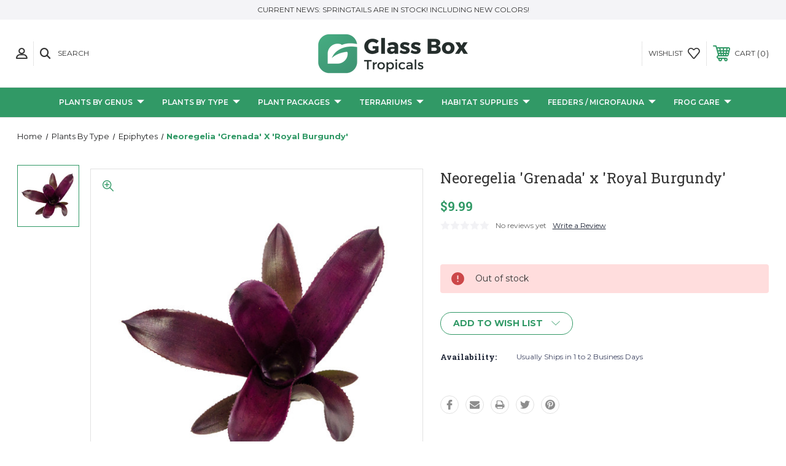

--- FILE ---
content_type: text/html; charset=UTF-8
request_url: https://glassboxtropicals.com/neoregelia-grenada-x-royal-burgundy/
body_size: 19609
content:




<!DOCTYPE html>
<html class="no-js" lang="en">
    <head>
        <title>Neoregelia &#x27;Grenada&#x27; x &#x27;Royal Burgundy&#x27; - GLASS BOX TROPICALS</title>
        <link rel="dns-prefetch preconnect" href="https://cdn11.bigcommerce.com/s-5knuywvag" crossorigin><link rel="dns-prefetch preconnect" href="https://fonts.googleapis.com/" crossorigin><link rel="dns-prefetch preconnect" href="https://fonts.gstatic.com/" crossorigin>
        <meta property="product:price:amount" content="9.99" /><meta property="product:price:currency" content="USD" /><meta property="og:url" content="https://glassboxtropicals.com/neoregelia-grenada-x-royal-burgundy/" /><meta property="og:site_name" content="GLASS BOX TROPICALS" /><meta name="description" content="Neoregelias are a type of epiphytic Bromeliad that grow all over Central and South America."><link rel='canonical' href='https://glassboxtropicals.com/neoregelia-grenada-x-royal-burgundy/' /><meta name='platform' content='bigcommerce.stencil' /><meta property="og:type" content="product" />
<meta property="og:title" content="Neoregelia &#039;Grenada&#039; x &#039;Royal Burgundy&#039;" />
<meta property="og:description" content="Neoregelias are a type of epiphytic Bromeliad that grow all over Central and South America." />
<meta property="og:image" content="https://cdn11.bigcommerce.com/s-5knuywvag/products/672/images/1132/neogrenadaroyal-2__97862.1610724285.386.513.jpg?c=1" />
<meta property="og:availability" content="oos" />
<meta property="pinterest:richpins" content="enabled" />
        
         
        
        
        <!-- BEGIN Preloading first images -->
        
        	<link rel="preload" href="https://cdn11.bigcommerce.com/s-5knuywvag/images/stencil/500x659/products/672/1132/neogrenadaroyal-2__97862.1610724285.jpg?c=1" as="image">
        
        
        
        
        
        <!-- END Preloading first images -->

        <link href="https://cdn11.bigcommerce.com/s-5knuywvag/product_images/favicon.png?t=1610130007" rel="shortcut icon">
        <meta name="viewport" content="width=device-width, initial-scale=1, maximum-scale=1">

        <!-- ICOMOON LINKS START -->
        <style type="text/css">
            @font-face {
                font-family: 'icomoon';
                src:  url('https://cdn11.bigcommerce.com/s-5knuywvag/stencil/0e2f3600-36cc-013b-07ba-3ec89fefbb53/e/ecaf4e10-af87-013b-b598-16b13ded38f4/fonts/icomoon.eot?pdewnu');
                src:  url('https://cdn11.bigcommerce.com/s-5knuywvag/stencil/0e2f3600-36cc-013b-07ba-3ec89fefbb53/e/ecaf4e10-af87-013b-b598-16b13ded38f4/fonts/icomoon.eot?pdewnu#iefix') format('embedded-opentype'),
                      url('https://cdn11.bigcommerce.com/s-5knuywvag/stencil/0e2f3600-36cc-013b-07ba-3ec89fefbb53/e/ecaf4e10-af87-013b-b598-16b13ded38f4/fonts/icomoon.ttf?pdewnu') format('truetype'),
                      url('https://cdn11.bigcommerce.com/s-5knuywvag/stencil/0e2f3600-36cc-013b-07ba-3ec89fefbb53/e/ecaf4e10-af87-013b-b598-16b13ded38f4/fonts/icomoon.woff?pdewnu') format('woff'),
                      url('https://cdn11.bigcommerce.com/s-5knuywvag/stencil/0e2f3600-36cc-013b-07ba-3ec89fefbb53/e/ecaf4e10-af87-013b-b598-16b13ded38f4/fonts/icomoon.svg?pdewnu#icomoon') format('svg');
                font-weight: normal;
                font-style: normal;
                font-display: block;
            }
        </style>
        <!-- ICOMOON LINKS END -->

        <script>
            document.documentElement.className = document.documentElement.className.replace('no-js', 'js'); 
        </script>

        <script>
    function browserSupportsAllFeatures() {
        return window.Promise
            && window.fetch
            && window.URL
            && window.URLSearchParams
            && window.WeakMap
            // object-fit support
            && ('objectFit' in document.documentElement.style);
    }

    function loadScript(src) {
        var js = document.createElement('script');
        js.src = src;
        js.onerror = function () {
            console.error('Failed to load polyfill script ' + src);
        };
        document.head.appendChild(js);
    }

    if (!browserSupportsAllFeatures()) {
        loadScript('https://cdn11.bigcommerce.com/s-5knuywvag/stencil/0e2f3600-36cc-013b-07ba-3ec89fefbb53/e/ecaf4e10-af87-013b-b598-16b13ded38f4/dist/theme-bundle.polyfills.js');
    }
</script>

        <script>
            window.lazySizesConfig = window.lazySizesConfig || {};
            window.lazySizesConfig.loadMode = 1;
        </script>
        <script async src="https://cdn11.bigcommerce.com/s-5knuywvag/stencil/0e2f3600-36cc-013b-07ba-3ec89fefbb53/e/ecaf4e10-af87-013b-b598-16b13ded38f4/dist/theme-bundle.head_async.js"></script>

        <link href="https://fonts.googleapis.com/css?family=Roboto+Slab:400,100,200,300,500,600,700,800,900%7CMontserrat:400,400i,500,500i,600,600i,700,700i,900,900i%7CSaira:400,100,200,300,500,600,700,800,900%7CCaveat:400,700&display=swap" rel="stylesheet">
        
        <link data-stencil-stylesheet href="https://cdn11.bigcommerce.com/s-5knuywvag/stencil/0e2f3600-36cc-013b-07ba-3ec89fefbb53/e/ecaf4e10-af87-013b-b598-16b13ded38f4/css/theme-9fd45430-3ec7-013d-d159-26fcb67ff97b.css" rel="stylesheet">

        
<script type="text/javascript" src="https://checkout-sdk.bigcommerce.com/v1/loader.js" defer ></script>
<script src="https://www.google.com/recaptcha/api.js" async defer></script>
<script type="text/javascript">
var BCData = {"product_attributes":{"sku":null,"upc":null,"mpn":null,"gtin":null,"weight":null,"base":true,"image":null,"price":{"without_tax":{"formatted":"$9.99","value":9.99,"currency":"USD"},"tax_label":"Tax"},"stock":0,"instock":false,"stock_message":"Out of stock","purchasable":true,"purchasing_message":"The selected product combination is currently unavailable.","call_for_price_message":null}};
</script>

<script nonce="">
(function () {
    var xmlHttp = new XMLHttpRequest();

    xmlHttp.open('POST', 'https://bes.gcp.data.bigcommerce.com/nobot');
    xmlHttp.setRequestHeader('Content-Type', 'application/json');
    xmlHttp.send('{"store_id":"1001588916","timezone_offset":"-5.0","timestamp":"2026-01-25T00:54:06.64852900Z","visit_id":"336ecf2e-069e-46a9-8053-45e058e56b4c","channel_id":1}');
})();
</script>

    </head>
    <body class="outdoors product">
        
        <svg data-src="https://cdn11.bigcommerce.com/s-5knuywvag/stencil/0e2f3600-36cc-013b-07ba-3ec89fefbb53/e/ecaf4e10-af87-013b-b598-16b13ded38f4/img/icon-sprite.svg" class="icons-svg-sprite"></svg>

        <div class="custom-banners top"> 
        <div class="static-banner">
            <div class="container">
                <div class="static-banner-left center show">
                        <p>CURRENT NEWS: Springtails are in stock! Including new colors!</p>
                </div>
            </div> 
        </div>
</div>
<header class="header center" sticky="true" role="banner">    
    <div class="container">
        <div class="main-header">
            <a href="#" class="mobileMenu-toggle show" data-mobile-menu-toggle="menu">
                <span class="mobileMenu-toggleIcon">Toggle menu</span>
            </a> 
            <div class="header-middle show">
                    <div class="header-logo header-logo--center logo-image">
                        <a href="https://glassboxtropicals.com/" class="header-logo__link">
            <div class="header-logo-image-container">
                <img class="header-logo-image" src="https://cdn11.bigcommerce.com/s-5knuywvag/images/stencil/250x100/glassbox-tropicals-logox800_1612540959__39124.original.png" alt="GLASS BOX TROPICALS" title="GLASS BOX TROPICALS">
            </div>
</a>
                    </div>
            </div>
            <div class="header-left show">
                <ul class="navUser-section navUser-section--alt">
                    <li class="navUser-item navUser-item--account show">
                        <a class="navUser-action" href="javascript:void(0)">
                            <span class="show myacc-title">my account</span>
                            <span class="icon-profile show theme-icon" data-icon="&#xe913;"></span>
                        </a>
                        <div class="account-dropdown">
                                <a class="navUser-action" href="/login.php">
                                    <span class="icon-lock show theme-icon" data-icon="&#xe907;"></span>
                                    <span class="show">Sign in</span>
                                </a>
                                    <a class="navUser-action" href="/login.php?action=create_account">
                                        <span class="icon-edit-1 show theme-icon" data-icon="&#xe903;"></span>
                                        <span class="show">Register</span>
                                    </a>
                                <a class="navUser-action" href="/giftcertificates.php">
                                    <span class="icon-gift show theme-icon" data-icon="&#xe906;"></span>
                                    <span class="show">Gift Certificates</span>
                                </a>
                        </div>
                    </li> 
                    <li class="navUser-item navUser-item--search show">
                        <a class="navUser-action navUser-action--quickSearch" href="javascript:void(0)" data-search="quickSearch" aria-controls="quickSearch" aria-expanded="false">
                            <span class="icon-search show theme-icon" data-icon="&#xe90e;"></span>
                            <span class="show">Search</span>
                        </a>
                    </li>
                </ul>
                <div class="dropdown dropdown--quickSearch" id="quickSearch" aria-hidden="true" tabindex="-1" data-prevent-quick-search-close>
                    	<form class="form quick-search" action="/search.php">
        <fieldset class="form-fieldset">
            <div class="form-field">
                <label class="is-srOnly" for=>Search</label>
                <input class="form-input quick-search-input"
                       data-search-quick
                       name="search_query" 
					   id="search_query"
                       data-error-message="Search field cannot be empty."
                       placeholder="Search the store"
                       autocomplete="off"
                >
            </div>
        </fieldset>
    </form>
    <section class="quickSearchResults" data-bind="html: results"></section>
                    </div>
            </div>
            <div class="header-right show">
                <nav class="navUser">
    <ul class="navUser-section navUser-section--alt">
        
        <li class="navUser-item show">
            <a class="navUser-action navUser-item--compare" href="/compare" data-compare-nav>
                <span class="icon-random show theme-icon" data-icon="&#xe914;"></span>
                <span class="show countPill countPill--positive countPill--alt"></span>
            </a>
        </li>
        <li class="navUser-item navUser-item--wishlist show">
            <a class="navUser-action" href="/wishlist.php">
                <span class="show">wishlist</span>
                <span class="icon-wishlist show theme-icon" data-icon="&#xe919;"></span>
            </a>
        </li>
        <li class="navUser-item navUser-item--cart show">
            <a
                class="navUser-action"
                data-cart-preview
                data-dropdown="cart-preview-dropdown"
                data-options="align:right"
                href="/cart.php">
                <span class="icon-shopping-cart show theme-icon" data-icon="&#xe916;"></span>
                <span class="navUser-item-cartLabel show">Cart</span> 
                <span class="countPill cart-quantity show"></span>
            </a>

            <div class="dropdown-menu" id="cart-preview-dropdown" data-dropdown-content aria-hidden="true"></div>
        </li>
    </ul>
</nav>
            </div>
        </div>  
    </div>

    
    <div class="navPages-container" id="menu" data-menu>
        <nav class="navPages">
    <div class="navPages-quickSearch">
        	<form class="form quick-search" action="/search.php">
        <fieldset class="form-fieldset">
            <div class="form-field">
                <label class="is-srOnly" for=>Search</label>
                <input class="form-input quick-search-input"
                       data-search-quick
                       name="search_query" 
					   id="search_query"
                       data-error-message="Search field cannot be empty."
                       placeholder="Search the store"
                       autocomplete="off"
                >
            </div>
        </fieldset>
    </form>
    <section class="quickSearchResults" data-bind="html: results"></section>
        </div>
    <ul class="navPages-list navPages-list-depth-max desktop-menu">
            <li class="navPages-item menu-6-columns">
                    <a class=" navPages-action navPages-action-depth-max has-subMenu is-root" href="https://glassboxtropicals.com/plants/plants-by-genus/">
        Plants By Genus 
        <i class="icon navPages-action-moreIcon" aria-hidden="true">
            <span class="icon-multimedia theme-icon" data-icon="&#xe902;"></span>
        </i>
    </a>
    <div class="navPage-subMenu navPage-subMenu-horizontal" id="navPages-30" tabindex="-1">
    <ul class="navPage-subMenu-list">
            <li class="navPage-subMenu-item-child">
                    <a class="navPage-subMenu-action navPages-action navPages-action-depth-max navPage-child has-subMenu" href="https://glassboxtropicals.com/plants-by-genus/a-c/">
                        A-C 
                        <i class="icon navPages-action-moreIcon" aria-hidden="true">
                            <span class="icon-multimedia theme-icon" data-icon="&#xe902;"></span>
                        </i>
                    </a>
                    <div class="navPage-subMenu navPage-subMenu-horizontal" id="navPages-189" tabindex="-1">
    <ul class="navPage-subMenu-list">
            <li class="navPage-subMenu-item-child">
                    <a class="navPage-subMenu-action navPages-action navPage-child" href="https://glassboxtropicals.com/plants/plants-by-genus/aglaonema/">Aglaonema</a>
            </li>
            <li class="navPage-subMenu-item-child">
                    <a class="navPage-subMenu-action navPages-action navPage-child" href="https://glassboxtropicals.com/plants/plants-by-genus/anoectochilus/">Anoectochilus</a>
            </li>
            <li class="navPage-subMenu-item-child">
                    <a class="navPage-subMenu-action navPages-action navPage-child" href="https://glassboxtropicals.com/plants/plants-by-genus/anthurium/">Anthurium</a>
            </li>
            <li class="navPage-subMenu-item-child">
                    <a class="navPage-subMenu-action navPages-action navPage-child" href="https://glassboxtropicals.com/plants/plants-by-genus/anubias/">Anubias</a>
            </li>
            <li class="navPage-subMenu-item-child">
                    <a class="navPage-subMenu-action navPages-action navPage-child" href="https://glassboxtropicals.com/plants/plants-by-genus/aspidogyne/">Aspidogyne</a>
            </li>
            <li class="navPage-subMenu-item-child">
                    <a class="navPage-subMenu-action navPages-action navPage-child" href="https://glassboxtropicals.com/plants/plants-by-genus/asplenium/">Asplenium</a>
            </li>
            <li class="navPage-subMenu-item-child">
                    <a class="navPage-subMenu-action navPages-action navPage-child" href="https://glassboxtropicals.com/plants/plants-by-genus/barbosella/">Barbosella</a>
            </li>
            <li class="navPage-subMenu-item-child">
                    <a class="navPage-subMenu-action navPages-action navPage-child" href="https://glassboxtropicals.com/plants/plants-by-genus/begonia/">Begonia</a>
            </li>
            <li class="navPage-subMenu-item-child">
                    <a class="navPage-subMenu-action navPages-action navPage-child" href="https://glassboxtropicals.com/plants/plants-by-genus/biophytum/">Biophytum</a>
            </li>
            <li class="navPage-subMenu-item-child">
                    <a class="navPage-subMenu-action navPages-action navPage-child" href="https://glassboxtropicals.com/plants/plants-by-genus/bolbitis/">Bolbitis</a>
            </li>
            <li class="navPage-subMenu-item-child">
                    <a class="navPage-subMenu-action navPages-action navPage-child" href="https://glassboxtropicals.com/plants/plants-by-genus/bulbophyllum/">Bulbophyllum</a>
            </li>
            <li class="navPage-subMenu-item-child">
                    <a class="navPage-subMenu-action navPages-action navPage-child" href="https://glassboxtropicals.com/plants/plants-by-genus/chirita/">Chirita</a>
            </li>
            <li class="navPage-subMenu-item-child">
                    <a class="navPage-subMenu-action navPages-action navPage-child" href="https://glassboxtropicals.com/plants/plants-by-genus/cissus/">Cissus</a>
            </li>
            <li class="navPage-subMenu-item-child">
                    <a class="navPage-subMenu-action navPages-action navPage-child" href="https://glassboxtropicals.com/plants-by-genus/a-c/crepidomanes/">Crepidomanes</a>
            </li>
            <li class="navPage-subMenu-item-child">
                    <a class="navPage-subMenu-action navPages-action navPage-child" href="https://glassboxtropicals.com/plants/plants-by-genus/cryptanthus/">Cryptanthus</a>
            </li>
            <li class="navPage-subMenu-item-child">
                    <a class="navPage-subMenu-action navPages-action navPage-child" href="https://glassboxtropicals.com/plants/plants-by-genus/cyclopogon/">Cyclopogon</a>
            </li>
    </ul>
</div>
            </li>
            <li class="navPage-subMenu-item-child">
                    <a class="navPage-subMenu-action navPages-action navPages-action-depth-max navPage-child has-subMenu" href="https://glassboxtropicals.com/plants-by-genus/d-e/">
                        D-E 
                        <i class="icon navPages-action-moreIcon" aria-hidden="true">
                            <span class="icon-multimedia theme-icon" data-icon="&#xe902;"></span>
                        </i>
                    </a>
                    <div class="navPage-subMenu navPage-subMenu-horizontal" id="navPages-181" tabindex="-1">
    <ul class="navPage-subMenu-list">
            <li class="navPage-subMenu-item-child">
                    <a class="navPage-subMenu-action navPages-action navPage-child" href="https://glassboxtropicals.com/plants/plants-by-genus/davallia/">Davallia</a>
            </li>
            <li class="navPage-subMenu-item-child">
                    <a class="navPage-subMenu-action navPages-action navPage-child" href="https://glassboxtropicals.com/plants-by-genus/d-e/dendrobium/">Dendrobium</a>
            </li>
            <li class="navPage-subMenu-item-child">
                    <a class="navPage-subMenu-action navPages-action navPage-child" href="https://glassboxtropicals.com/plants/plants-by-genus/diastema/">Diastema</a>
            </li>
            <li class="navPage-subMenu-item-child">
                    <a class="navPage-subMenu-action navPages-action navPage-child" href="https://glassboxtropicals.com/plants/plants-by-genus/dischidia/">Dischidia</a>
            </li>
            <li class="navPage-subMenu-item-child">
                    <a class="navPage-subMenu-action navPages-action navPage-child" href="https://glassboxtropicals.com/plants/plants-by-genus/dossinia/">Dossinia</a>
            </li>
            <li class="navPage-subMenu-item-child">
                    <a class="navPage-subMenu-action navPages-action navPage-child" href="https://glassboxtropicals.com/plants/plants-by-genus/dossinochilus/">Dossinochilus</a>
            </li>
            <li class="navPage-subMenu-item-child">
                    <a class="navPage-subMenu-action navPages-action navPage-child" href="https://glassboxtropicals.com/plants/plants-by-genus/dossisia/">Dossisia</a>
            </li>
            <li class="navPage-subMenu-item-child">
                    <a class="navPage-subMenu-action navPages-action navPage-child" href="https://glassboxtropicals.com/plants-by-genus/d-e/dresslerella/">Dresslerella</a>
            </li>
            <li class="navPage-subMenu-item-child">
                    <a class="navPage-subMenu-action navPages-action navPage-child" href="https://glassboxtropicals.com/plants/plants-by-genus/dryadella/">Dryadella</a>
            </li>
            <li class="navPage-subMenu-item-child">
                    <a class="navPage-subMenu-action navPages-action navPage-child" href="https://glassboxtropicals.com/plants/plants-by-genus/drymonia/">Drymonia</a>
            </li>
            <li class="navPage-subMenu-item-child">
                    <a class="navPage-subMenu-action navPages-action navPage-child" href="https://glassboxtropicals.com/plants/plants-by-genus/elaphoglossum/">Elaphoglossum</a>
            </li>
            <li class="navPage-subMenu-item-child">
                    <a class="navPage-subMenu-action navPages-action navPage-child" href="https://glassboxtropicals.com/plants/plants-by-genus/encyclia/">Encyclia</a>
            </li>
            <li class="navPage-subMenu-item-child">
                    <a class="navPage-subMenu-action navPages-action navPage-child" href="https://glassboxtropicals.com/plants/plants-by-genus/epidendrum/">Epidendrum</a>
            </li>
            <li class="navPage-subMenu-item-child">
                    <a class="navPage-subMenu-action navPages-action navPage-child" href="https://glassboxtropicals.com/plants/plants-by-genus/epipremnum/">Epipremnum</a>
            </li>
            <li class="navPage-subMenu-item-child">
                    <a class="navPage-subMenu-action navPages-action navPage-child" href="https://glassboxtropicals.com/plants/plants-by-genus/episcia/">Episcia</a>
            </li>
    </ul>
</div>
            </li>
            <li class="navPage-subMenu-item-child">
                    <a class="navPage-subMenu-action navPages-action navPages-action-depth-max navPage-child has-subMenu" href="https://glassboxtropicals.com/plants-by-genus/f-l/">
                        F-L 
                        <i class="icon navPages-action-moreIcon" aria-hidden="true">
                            <span class="icon-multimedia theme-icon" data-icon="&#xe902;"></span>
                        </i>
                    </a>
                    <div class="navPage-subMenu navPage-subMenu-horizontal" id="navPages-182" tabindex="-1">
    <ul class="navPage-subMenu-list">
            <li class="navPage-subMenu-item-child">
                    <a class="navPage-subMenu-action navPages-action navPage-child" href="https://glassboxtropicals.com/plants/plants-by-genus/ficus/">Ficus</a>
            </li>
            <li class="navPage-subMenu-item-child">
                    <a class="navPage-subMenu-action navPages-action navPage-child" href="https://glassboxtropicals.com/plants-by-genus/f-l/huperzia/">Huperzia</a>
            </li>
            <li class="navPage-subMenu-item-child">
                    <a class="navPage-subMenu-action navPages-action navPage-child" href="https://glassboxtropicals.com/plants/plants-by-genus/geogenanthus/">Geogenanthus</a>
            </li>
            <li class="navPage-subMenu-item-child">
                    <a class="navPage-subMenu-action navPages-action navPage-child" href="https://glassboxtropicals.com/plants/plants-by-genus/gloxinella/">Gloxinella</a>
            </li>
            <li class="navPage-subMenu-item-child">
                    <a class="navPage-subMenu-action navPages-action navPage-child" href="https://glassboxtropicals.com/plants/plants-by-genus/goodyera/">Goodyera</a>
            </li>
            <li class="navPage-subMenu-item-child">
                    <a class="navPage-subMenu-action navPages-action navPage-child" href="https://glassboxtropicals.com/plants/plants-by-genus/hydrangea/">Hydrangea</a>
            </li>
            <li class="navPage-subMenu-item-child">
                    <a class="navPage-subMenu-action navPages-action navPage-child" href="https://glassboxtropicals.com/plants-by-genus/f-l/labisia/">Labisia</a>
            </li>
            <li class="navPage-subMenu-item-child">
                    <a class="navPage-subMenu-action navPages-action navPage-child" href="https://glassboxtropicals.com/plants/plants-by-genus/lemmaphyllum/">Lemmaphyllum</a>
            </li>
            <li class="navPage-subMenu-item-child">
                    <a class="navPage-subMenu-action navPages-action navPage-child" href="https://glassboxtropicals.com/plants/plants-by-genus/lepanthes/">Lepanthes</a>
            </li>
            <li class="navPage-subMenu-item-child">
                    <a class="navPage-subMenu-action navPages-action navPage-child" href="https://glassboxtropicals.com/plants/plants-by-genus/leptotes/">Leptotes</a>
            </li>
            <li class="navPage-subMenu-item-child">
                    <a class="navPage-subMenu-action navPages-action navPage-child" href="https://glassboxtropicals.com/plants/plants-by-genus/ludisia/">Ludisia</a>
            </li>
            <li class="navPage-subMenu-item-child">
                    <a class="navPage-subMenu-action navPages-action navPage-child" href="https://glassboxtropicals.com/plants/plants-by-genus/ludochilus/">Ludochilus</a>
            </li>
            <li class="navPage-subMenu-item-child">
                    <a class="navPage-subMenu-action navPages-action navPage-child" href="https://glassboxtropicals.com/plants/plants-by-genus/lycopodium/">Lycopodium</a>
            </li>
    </ul>
</div>
            </li>
            <li class="navPage-subMenu-item-child">
                    <a class="navPage-subMenu-action navPages-action navPages-action-depth-max navPage-child has-subMenu" href="https://glassboxtropicals.com/plants-by-genus/m-n/">
                        M-N 
                        <i class="icon navPages-action-moreIcon" aria-hidden="true">
                            <span class="icon-multimedia theme-icon" data-icon="&#xe902;"></span>
                        </i>
                    </a>
                    <div class="navPage-subMenu navPage-subMenu-horizontal" id="navPages-183" tabindex="-1">
    <ul class="navPage-subMenu-list">
            <li class="navPage-subMenu-item-child">
                    <a class="navPage-subMenu-action navPages-action navPage-child" href="https://glassboxtropicals.com/plants/plants-by-genus/macodes/">Macodes</a>
            </li>
            <li class="navPage-subMenu-item-child">
                    <a class="navPage-subMenu-action navPages-action navPage-child" href="https://glassboxtropicals.com/plants-by-genus/m-n/microsorum/">Microsorum</a>
            </li>
            <li class="navPage-subMenu-item-child">
                    <a class="navPage-subMenu-action navPages-action navPage-child" href="https://glassboxtropicals.com/plants/plants-by-genus/malaxis/">Malaxis</a>
            </li>
            <li class="navPage-subMenu-item-child">
                    <a class="navPage-subMenu-action navPages-action navPage-child" href="https://glassboxtropicals.com/plants/plants-by-genus/marcgravia/">Marcgravia</a>
            </li>
            <li class="navPage-subMenu-item-child">
                    <a class="navPage-subMenu-action navPages-action navPage-child" href="https://glassboxtropicals.com/plants/plants-by-genus/masdevallia/">Masdevallia</a>
            </li>
            <li class="navPage-subMenu-item-child">
                    <a class="navPage-subMenu-action navPages-action navPage-child" href="https://glassboxtropicals.com/plants/plants-by-genus/microgramma/">Microgramma</a>
            </li>
            <li class="navPage-subMenu-item-child">
                    <a class="navPage-subMenu-action navPages-action navPage-child" href="https://glassboxtropicals.com/plants/plants-by-genus/monocostus/">Monocostus</a>
            </li>
            <li class="navPage-subMenu-item-child">
                    <a class="navPage-subMenu-action navPages-action navPage-child" href="https://glassboxtropicals.com/plants/plants-by-genus/monolena/">Monolena</a>
            </li>
            <li class="navPage-subMenu-item-child">
                    <a class="navPage-subMenu-action navPages-action navPage-child" href="https://glassboxtropicals.com/plants/plants-by-genus/monstera/">Monstera</a>
            </li>
            <li class="navPage-subMenu-item-child">
                    <a class="navPage-subMenu-action navPages-action navPage-child" href="https://glassboxtropicals.com/plants-by-genus/m-n/nautilocalyx/">Nautilocalyx</a>
            </li>
            <li class="navPage-subMenu-item-child">
                    <a class="navPage-subMenu-action navPages-action navPage-child" href="https://glassboxtropicals.com/plants/plants-by-genus/neoregelia/">Neoregelia</a>
            </li>
            <li class="navPage-subMenu-item-child">
                    <a class="navPage-subMenu-action navPages-action navPage-child" href="https://glassboxtropicals.com/plants/plants-by-genus/nephrolepis/">Nephrolepis</a>
            </li>
    </ul>
</div>
            </li>
            <li class="navPage-subMenu-item-child">
                    <a class="navPage-subMenu-action navPages-action navPages-action-depth-max navPage-child has-subMenu" href="https://glassboxtropicals.com/plants-by-genus/o-p/">
                        O-P 
                        <i class="icon navPages-action-moreIcon" aria-hidden="true">
                            <span class="icon-multimedia theme-icon" data-icon="&#xe902;"></span>
                        </i>
                    </a>
                    <div class="navPage-subMenu navPage-subMenu-horizontal" id="navPages-184" tabindex="-1">
    <ul class="navPage-subMenu-list">
            <li class="navPage-subMenu-item-child">
                    <a class="navPage-subMenu-action navPages-action navPage-child" href="https://glassboxtropicals.com/plants-by-genus/o-p/oleandra/">Oleandra</a>
            </li>
            <li class="navPage-subMenu-item-child">
                    <a class="navPage-subMenu-action navPages-action navPage-child" href="https://glassboxtropicals.com/plants/plants-by-genus/paradrymonia/">Paradrymonia</a>
            </li>
            <li class="navPage-subMenu-item-child">
                    <a class="navPage-subMenu-action navPages-action navPage-child" href="https://glassboxtropicals.com/plants/plants-by-genus/pearcea/">Pearcea</a>
            </li>
            <li class="navPage-subMenu-item-child">
                    <a class="navPage-subMenu-action navPages-action navPage-child" href="https://glassboxtropicals.com/plants/plants-by-genus/pellaea/">Pellaea</a>
            </li>
            <li class="navPage-subMenu-item-child">
                    <a class="navPage-subMenu-action navPages-action navPage-child" href="https://glassboxtropicals.com/plants/plants-by-genus/pellionia/">Pellionia</a>
            </li>
            <li class="navPage-subMenu-item-child">
                    <a class="navPage-subMenu-action navPages-action navPage-child" href="https://glassboxtropicals.com/plants/plants-by-genus/peperomia/">Peperomia</a>
            </li>
            <li class="navPage-subMenu-item-child">
                    <a class="navPage-subMenu-action navPages-action navPage-child" href="https://glassboxtropicals.com/plants/plants-by-genus/philodendron/">Philodendron</a>
            </li>
            <li class="navPage-subMenu-item-child">
                    <a class="navPage-subMenu-action navPages-action navPage-child" href="https://glassboxtropicals.com/plants/plants-by-genus/pilea/">Pilea</a>
            </li>
            <li class="navPage-subMenu-item-child">
                    <a class="navPage-subMenu-action navPages-action navPage-child" href="https://glassboxtropicals.com/plants/plants-by-genus/piper/">Piper</a>
            </li>
            <li class="navPage-subMenu-item-child">
                    <a class="navPage-subMenu-action navPages-action navPage-child" href="https://glassboxtropicals.com/plants/plants-by-genus/platystele/">Platystele</a>
            </li>
            <li class="navPage-subMenu-item-child">
                    <a class="navPage-subMenu-action navPages-action navPage-child" href="https://glassboxtropicals.com/plants/plants-by-genus/pleopeltis/">Pleopeltis</a>
            </li>
            <li class="navPage-subMenu-item-child">
                    <a class="navPage-subMenu-action navPages-action navPage-child" href="https://glassboxtropicals.com/plants/plants-by-genus/pleurothallis/">Pleurothallis</a>
            </li>
            <li class="navPage-subMenu-item-child">
                    <a class="navPage-subMenu-action navPages-action navPage-child" href="https://glassboxtropicals.com/plants/plants-by-genus/porroglossum/">Porroglossum</a>
            </li>
            <li class="navPage-subMenu-item-child">
                    <a class="navPage-subMenu-action navPages-action navPage-child" href="https://glassboxtropicals.com/plants/plants-by-genus/prescotia/">Prescotia</a>
            </li>
            <li class="navPage-subMenu-item-child">
                    <a class="navPage-subMenu-action navPages-action navPage-child" href="https://glassboxtropicals.com/plants/plants-by-genus/pyrrosia/">Pyrrosia</a>
            </li>
    </ul>
</div>
            </li>
            <li class="navPage-subMenu-item-child">
                    <a class="navPage-subMenu-action navPages-action navPages-action-depth-max navPage-child has-subMenu" href="https://glassboxtropicals.com/plants/plants-by-genus/q-s/">
                        Q-S 
                        <i class="icon navPages-action-moreIcon" aria-hidden="true">
                            <span class="icon-multimedia theme-icon" data-icon="&#xe902;"></span>
                        </i>
                    </a>
                    <div class="navPage-subMenu navPage-subMenu-horizontal" id="navPages-185" tabindex="-1">
    <ul class="navPage-subMenu-list">
            <li class="navPage-subMenu-item-child">
                    <a class="navPage-subMenu-action navPages-action navPage-child" href="https://glassboxtropicals.com/plants/plants-by-genus/restrepia/">Restrepia</a>
            </li>
            <li class="navPage-subMenu-item-child">
                    <a class="navPage-subMenu-action navPages-action navPage-child" href="https://glassboxtropicals.com/riccia">Riccia</a>
            </li>
            <li class="navPage-subMenu-item-child">
                    <a class="navPage-subMenu-action navPages-action navPage-child" href="https://glassboxtropicals.com/plants/plants-by-genus/rhaphidophora/">Rhaphidophora</a>
            </li>
            <li class="navPage-subMenu-item-child">
                    <a class="navPage-subMenu-action navPages-action navPage-child" href="https://glassboxtropicals.com/plants-by-genus/q-s/saintpaulia/">Saintpaulia</a>
            </li>
            <li class="navPage-subMenu-item-child">
                    <a class="navPage-subMenu-action navPages-action navPage-child" href="https://glassboxtropicals.com/plants/plants-by-genus/scaphosepalum/">Scaphosepalum</a>
            </li>
            <li class="navPage-subMenu-item-child">
                    <a class="navPage-subMenu-action navPages-action navPage-child" href="https://glassboxtropicals.com/plants/plants-by-genus/schismatoglottis/">Schismatoglottis</a>
            </li>
            <li class="navPage-subMenu-item-child">
                    <a class="navPage-subMenu-action navPages-action navPage-child" href="https://glassboxtropicals.com/plants/plants-by-genus/scindapsus/">Scindapsus</a>
            </li>
            <li class="navPage-subMenu-item-child">
                    <a class="navPage-subMenu-action navPages-action navPage-child" href="https://glassboxtropicals.com/plants/plants-by-genus/selaginella/">Selaginella</a>
            </li>
            <li class="navPage-subMenu-item-child">
                    <a class="navPage-subMenu-action navPages-action navPage-child" href="https://glassboxtropicals.com/plants/plants-by-genus/sinningia/">Sinningia</a>
            </li>
            <li class="navPage-subMenu-item-child">
                    <a class="navPage-subMenu-action navPages-action navPage-child" href="https://glassboxtropicals.com/plants/plants-by-genus/solanaceae/">Solanaceae</a>
            </li>
            <li class="navPage-subMenu-item-child">
                    <a class="navPage-subMenu-action navPages-action navPage-child" href="https://glassboxtropicals.com/plants-by-genus/sonerila/">Sonerila</a>
            </li>
            <li class="navPage-subMenu-item-child">
                    <a class="navPage-subMenu-action navPages-action navPage-child" href="https://glassboxtropicals.com/plants/plants-by-genus/stelis/">Stelis</a>
            </li>
            <li class="navPage-subMenu-item-child">
                    <a class="navPage-subMenu-action navPages-action navPage-child" href="https://glassboxtropicals.com/plants/plants-by-genus/syngonium/">Syngonium</a>
            </li>
    </ul>
</div>
            </li>
            <li class="navPage-subMenu-item-child">
                    <a class="navPage-subMenu-action navPages-action navPages-action-depth-max navPage-child has-subMenu" href="https://glassboxtropicals.com/plants/plants-by-genus/t-v/">
                        T-V 
                        <i class="icon navPages-action-moreIcon" aria-hidden="true">
                            <span class="icon-multimedia theme-icon" data-icon="&#xe902;"></span>
                        </i>
                    </a>
                    <div class="navPage-subMenu navPage-subMenu-horizontal" id="navPages-186" tabindex="-1">
    <ul class="navPage-subMenu-list">
            <li class="navPage-subMenu-item-child">
                    <a class="navPage-subMenu-action navPages-action navPage-child" href="https://glassboxtropicals.com/plants/plants-by-genus/tillandsia/">Tillandsia</a>
            </li>
            <li class="navPage-subMenu-item-child">
                    <a class="navPage-subMenu-action navPages-action navPage-child" href="https://glassboxtropicals.com/plants/plants-by-genus/triolena/">Triolena</a>
            </li>
            <li class="navPage-subMenu-item-child">
                    <a class="navPage-subMenu-action navPages-action navPage-child" href="https://glassboxtropicals.com/plants/plants-by-genus/vanilla/">Vanilla</a>
            </li>
            <li class="navPage-subMenu-item-child">
                    <a class="navPage-subMenu-action navPages-action navPage-child" href="https://glassboxtropicals.com/plants/plants-by-genus/vesicularia/">Vesicularia</a>
            </li>
    </ul>
</div>
            </li>
            <li class="navPage-subMenu-item-child">
                    <a class="navPage-subMenu-action navPages-action navPages-action-depth-max navPage-child has-subMenu" href="https://glassboxtropicals.com/plants/plants-by-genus/w-z/">
                        W-Z 
                        <i class="icon navPages-action-moreIcon" aria-hidden="true">
                            <span class="icon-multimedia theme-icon" data-icon="&#xe902;"></span>
                        </i>
                    </a>
                    <div class="navPage-subMenu navPage-subMenu-horizontal" id="navPages-187" tabindex="-1">
    <ul class="navPage-subMenu-list">
            <li class="navPage-subMenu-item-child">
                    <a class="navPage-subMenu-action navPages-action navPage-child" href="https://glassboxtropicals.com/plants/plants-by-genus/zootrophion/">Zootrophion</a>
            </li>
    </ul>
</div>
            </li>
    </ul>
</div>

 
 
 
            </li>
            <li class="navPages-item menu-6-columns">
                    <a class=" navPages-action navPages-action-depth-max has-subMenu is-root activePage" href="https://glassboxtropicals.com/plants/plants-by-type/">
        Plants By Type 
        <i class="icon navPages-action-moreIcon" aria-hidden="true">
            <span class="icon-multimedia theme-icon" data-icon="&#xe902;"></span>
        </i>
    </a>
    <div class="navPage-subMenu navPage-subMenu-horizontal" id="navPages-34" tabindex="-1">
    <ul class="navPage-subMenu-list">
            <li class="navPage-subMenu-item-child">
                    <a class="navPage-subMenu-action navPages-action navPage-child" href="https://glassboxtropicals.com/plants/plants-by-type/aquatic-semi-aquatic/">Aquatic / Semi-Aquatic</a>
            </li>
            <li class="navPage-subMenu-item-child">
                    <a class="navPage-subMenu-action navPages-action navPage-child" href="https://glassboxtropicals.com/plants/plants-by-type/bromeliads/">Bromeliads</a>
            </li>
            <li class="navPage-subMenu-item-child">
                    <a class="navPage-subMenu-action navPages-action navPage-child" href="https://glassboxtropicals.com/plants/plants-by-type/epiphytes/">Epiphytes</a>
            </li>
            <li class="navPage-subMenu-item-child">
                    <a class="navPage-subMenu-action navPages-action navPage-child" href="https://glassboxtropicals.com/plants/plants-by-type/ferns/">Ferns</a>
            </li>
            <li class="navPage-subMenu-item-child">
                    <a class="navPage-subMenu-action navPages-action navPage-child" href="https://glassboxtropicals.com/plants/plants-by-type/moss/">Moss</a>
            </li>
            <li class="navPage-subMenu-item-child">
                    <a class="navPage-subMenu-action navPages-action navPages-action-depth-max navPage-child has-subMenu" href="https://glassboxtropicals.com/plants/plants-by-type/orchids/">
                        Orchids 
                        <i class="icon navPages-action-moreIcon" aria-hidden="true">
                            <span class="icon-multimedia theme-icon" data-icon="&#xe902;"></span>
                        </i>
                    </a>
                    <div class="navPage-subMenu navPage-subMenu-horizontal" id="navPages-55" tabindex="-1">
    <ul class="navPage-subMenu-list">
            <li class="navPage-subMenu-item-child">
                    <a class="navPage-subMenu-action navPages-action navPage-child" href="https://glassboxtropicals.com/plants/plants-by-type/orchids/dossinia/">Dossinia</a>
            </li>
    </ul>
</div>
            </li>
            <li class="navPage-subMenu-item-child">
                    <a class="navPage-subMenu-action navPages-action navPages-action-depth-max navPage-child has-subMenu" href="https://glassboxtropicals.com/plants/plants-by-type/vines/">
                        Vines 
                        <i class="icon navPages-action-moreIcon" aria-hidden="true">
                            <span class="icon-multimedia theme-icon" data-icon="&#xe902;"></span>
                        </i>
                    </a>
                    <div class="navPage-subMenu navPage-subMenu-horizontal" id="navPages-47" tabindex="-1">
    <ul class="navPage-subMenu-list">
            <li class="navPage-subMenu-item-child">
                    <a class="navPage-subMenu-action navPages-action navPage-child" href="https://glassboxtropicals.com/plants/plants-by-type/vines/poaceae/">Poaceae</a>
            </li>
    </ul>
</div>
            </li>
    </ul>
</div>

 
 
 
            </li>
            <li class="navPages-item menu-6-columns">
                    <a class=" navPages-action navPages-action-depth-max has-subMenu is-root" href="https://glassboxtropicals.com/plants/plant-packages/">
        Plant Packages 
        <i class="icon navPages-action-moreIcon" aria-hidden="true">
            <span class="icon-multimedia theme-icon" data-icon="&#xe902;"></span>
        </i>
    </a>
    <div class="navPage-subMenu navPage-subMenu-horizontal" id="navPages-39" tabindex="-1">
    <ul class="navPage-subMenu-list">
            <li class="navPage-subMenu-item-child">
                    <a class="navPage-subMenu-action navPages-action navPage-child" href="https://glassboxtropicals.com/plants/mystery-boxes/">Mystery Boxes</a>
            </li>
            <li class="navPage-subMenu-item-child">
                    <a class="navPage-subMenu-action navPages-action navPage-child" href="https://glassboxtropicals.com/plants/plant-packages/bromeliad-packages/">Bromeliad Packages</a>
            </li>
            <li class="navPage-subMenu-item-child">
                    <a class="navPage-subMenu-action navPages-action navPage-child" href="https://glassboxtropicals.com/plants/plant-packages/assorted-terrarium-suitable-plant-packages/">Assorted Terrarium Suitable Plant Packages</a>
            </li>
            <li class="navPage-subMenu-item-child">
                    <a class="navPage-subMenu-action navPages-action navPage-child" href="https://glassboxtropicals.com/plants/plant-packages/tank-size-specific-packages/">Tank Size Specific Packages</a>
            </li>
    </ul>
</div>

 
 
 
            </li>
            <li class="navPages-item menu-6-columns">
                    <a class=" navPages-action navPages-action-depth-max has-subMenu is-root" href="https://glassboxtropicals.com/terrariums/">
        Terrariums 
        <i class="icon navPages-action-moreIcon" aria-hidden="true">
            <span class="icon-multimedia theme-icon" data-icon="&#xe902;"></span>
        </i>
    </a>
    <div class="navPage-subMenu navPage-subMenu-horizontal" id="navPages-188" tabindex="-1">
    <ul class="navPage-subMenu-list">
            <li class="navPage-subMenu-item-child">
                    <a class="navPage-subMenu-action navPages-action navPage-child" href="https://glassboxtropicals.com/terrariums/insitu-terrariums/">InSitu Terrariums</a>
            </li>
            <li class="navPage-subMenu-item-child">
                    <a class="navPage-subMenu-action navPages-action navPage-child" href="https://glassboxtropicals.com/thrivekits">Thrive Conversion Kits</a>
            </li>
            <li class="navPage-subMenu-item-child">
                    <a class="navPage-subMenu-action navPages-action navPage-child" href="https://glassboxtropicals.com/terrariums/lighting/">Lighting</a>
            </li>
            <li class="navPage-subMenu-item-child">
                    <a class="navPage-subMenu-action navPages-action navPages-action-depth-max navPage-child has-subMenu" href="https://glassboxtropicals.com/terrariums/misting/">
                        Misting 
                        <i class="icon navPages-action-moreIcon" aria-hidden="true">
                            <span class="icon-multimedia theme-icon" data-icon="&#xe902;"></span>
                        </i>
                    </a>
                    <div class="navPage-subMenu navPage-subMenu-horizontal" id="navPages-40" tabindex="-1">
    <ul class="navPage-subMenu-list">
            <li class="navPage-subMenu-item-child">
                    <a class="navPage-subMenu-action navPages-action navPage-child" href="https://glassboxtropicals.com/terrariums/misting/misting-supplies/">Misting Supplies</a>
            </li>
            <li class="navPage-subMenu-item-child">
                    <a class="navPage-subMenu-action navPages-action navPage-child" href="https://glassboxtropicals.com/terrariums/misting/misting-systems/">Misting Systems</a>
            </li>
    </ul>
</div>
            </li>
    </ul>
</div>

 
 
 
            </li>
            <li class="navPages-item menu-6-columns">
                    <a class=" navPages-action navPages-action-depth-max has-subMenu is-root" href="https://glassboxtropicals.com/habitat-supplies/">
        Habitat Supplies 
        <i class="icon navPages-action-moreIcon" aria-hidden="true">
            <span class="icon-multimedia theme-icon" data-icon="&#xe902;"></span>
        </i>
    </a>
    <div class="navPage-subMenu navPage-subMenu-horizontal" id="navPages-26" tabindex="-1">
    <ul class="navPage-subMenu-list">
            <li class="navPage-subMenu-item-child">
                    <a class="navPage-subMenu-action navPages-action navPages-action-depth-max navPage-child has-subMenu" href="https://glassboxtropicals.com/habitat-supplies/cyprus/">
                        Cypress 
                        <i class="icon navPages-action-moreIcon" aria-hidden="true">
                            <span class="icon-multimedia theme-icon" data-icon="&#xe902;"></span>
                        </i>
                    </a>
                    <div class="navPage-subMenu navPage-subMenu-horizontal" id="navPages-179" tabindex="-1">
    <ul class="navPage-subMenu-list">
            <li class="navPage-subMenu-item-child">
                    <a class="navPage-subMenu-action navPages-action navPage-child" href="https://glassboxtropicals.com/habitat-supplies/cyprus/driftwood/">Driftwood</a>
            </li>
            <li class="navPage-subMenu-item-child">
                    <a class="navPage-subMenu-action navPages-action navPage-child" href="https://glassboxtropicals.com/habitat-supplies/cyprus/knees/">Knees</a>
            </li>
    </ul>
</div>
            </li>
            <li class="navPage-subMenu-item-child">
                    <a class="navPage-subMenu-action navPages-action navPage-child" href="https://glassboxtropicals.com/habitat-supplies/decorative-moss/">Decorative Moss</a>
            </li>
            <li class="navPage-subMenu-item-child">
                    <a class="navPage-subMenu-action navPages-action navPage-child" href="https://glassboxtropicals.com/habitat-supplies/epiweb/">EpiWeb</a>
            </li>
            <li class="navPage-subMenu-item-child">
                    <a class="navPage-subMenu-action navPages-action navPage-child" href="https://glassboxtropicals.com/habitat-supplies/ghostwood/">Ghostwood</a>
            </li>
            <li class="navPage-subMenu-item-child">
                    <a class="navPage-subMenu-action navPages-action navPage-child" href="https://glassboxtropicals.com/habitat-supplies/hygrolon/">Hygrolon</a>
            </li>
            <li class="navPage-subMenu-item-child">
                    <a class="navPage-subMenu-action navPages-action navPage-child" href="https://glassboxtropicals.com/habitat-supplies/leaf-litter/">Leaf Litter</a>
            </li>
            <li class="navPage-subMenu-item-child">
                    <a class="navPage-subMenu-action navPages-action navPage-child" href="https://glassboxtropicals.com/habitat-supplies/malaysian-driftwood/">Malaysian Driftwood</a>
            </li>
            <li class="navPage-subMenu-item-child">
                    <a class="navPage-subMenu-action navPages-action navPage-child" href="https://glassboxtropicals.com/habitat-supplies/net-pots/">Net Pots</a>
            </li>
            <li class="navPage-subMenu-item-child">
                    <a class="navPage-subMenu-action navPages-action navPage-child" href="https://glassboxtropicals.com/habitat-supplies/new-zealand-sphagnum-moss/">New Zealand Sphagnum Moss</a>
            </li>
            <li class="navPage-subMenu-item-child">
                    <a class="navPage-subMenu-action navPages-action navPage-child" href="https://glassboxtropicals.com/habitat-supplies/peat-bricks/">Peat Bricks</a>
            </li>
            <li class="navPage-subMenu-item-child">
                    <a class="navPage-subMenu-action navPages-action navPage-child" href="https://glassboxtropicals.com/habitat-supplies/pressed-cork-panels/">Pressed Cork Panels</a>
            </li>
            <li class="navPage-subMenu-item-child">
                    <a class="navPage-subMenu-action navPages-action navPage-child" href="https://glassboxtropicals.com/habitat-supplies/seed-and-nut-pods/">Seed and Nut Pods</a>
            </li>
            <li class="navPage-subMenu-item-child">
                    <a class="navPage-subMenu-action navPages-action navPage-child" href="https://glassboxtropicals.com/habitat-supplies/substrate-barrier/">Substrate Barrier</a>
            </li>
            <li class="navPage-subMenu-item-child">
                    <a class="navPage-subMenu-action navPages-action navPage-child" href="https://glassboxtropicals.com/habitat-supplies/substrates/">Substrates</a>
            </li>
            <li class="navPage-subMenu-item-child">
                    <a class="navPage-subMenu-action navPages-action navPage-child" href="https://glassboxtropicals.com/habitat-supplies/synthic/">Synthic</a>
            </li>
            <li class="navPage-subMenu-item-child">
                    <a class="navPage-subMenu-action navPages-action navPage-child" href="https://glassboxtropicals.com/habitat-supplies/tree-fern-fiber-products/">Tree Fern Fiber Products</a>
            </li>
            <li class="navPage-subMenu-item-child">
                    <a class="navPage-subMenu-action navPages-action navPages-action-depth-max navPage-child has-subMenu" href="https://glassboxtropicals.com/habitat-supplies/virgin-cork-bark/">
                        Virgin Cork Bark 
                        <i class="icon navPages-action-moreIcon" aria-hidden="true">
                            <span class="icon-multimedia theme-icon" data-icon="&#xe902;"></span>
                        </i>
                    </a>
                    <div class="navPage-subMenu navPage-subMenu-horizontal" id="navPages-180" tabindex="-1">
    <ul class="navPage-subMenu-list">
            <li class="navPage-subMenu-item-child">
                    <a class="navPage-subMenu-action navPages-action navPage-child" href="https://glassboxtropicals.com/habitat-supplies/virgin-cork-bark/flats/">Flats</a>
            </li>
            <li class="navPage-subMenu-item-child">
                    <a class="navPage-subMenu-action navPages-action navPage-child" href="https://glassboxtropicals.com/habitat-supplies/virgin-cork-bark/tubes/">Tubes</a>
            </li>
    </ul>
</div>
            </li>
    </ul>
</div>

 
 
 
            </li>
            <li class="navPages-item menu-6-columns">
                    <a class=" navPages-action navPages-action-depth-max has-subMenu is-root" href="https://glassboxtropicals.com/feeders-microfauna/">
        Feeders / Microfauna 
        <i class="icon navPages-action-moreIcon" aria-hidden="true">
            <span class="icon-multimedia theme-icon" data-icon="&#xe902;"></span>
        </i>
    </a>
    <div class="navPage-subMenu navPage-subMenu-horizontal" id="navPages-24" tabindex="-1">
    <ul class="navPage-subMenu-list">
            <li class="navPage-subMenu-item-child">
                    <a class="navPage-subMenu-action navPages-action navPages-action-depth-max navPage-child has-subMenu" href="https://glassboxtropicals.com/microfauna/microfauna/">
                        Microfauna 
                        <i class="icon navPages-action-moreIcon" aria-hidden="true">
                            <span class="icon-multimedia theme-icon" data-icon="&#xe902;"></span>
                        </i>
                    </a>
                    <div class="navPage-subMenu navPage-subMenu-horizontal" id="navPages-28" tabindex="-1">
    <ul class="navPage-subMenu-list">
            <li class="navPage-subMenu-item-child">
                    <a class="navPage-subMenu-action navPages-action navPage-child" href="https://glassboxtropicals.com/microfauna/microfauna/flour-beetles/">Flour Beetles</a>
            </li>
            <li class="navPage-subMenu-item-child">
                    <a class="navPage-subMenu-action navPages-action navPage-child" href="https://glassboxtropicals.com/microfauna/microfauna/fruit-flies/">Fruit Flies</a>
            </li>
            <li class="navPage-subMenu-item-child">
                    <a class="navPage-subMenu-action navPages-action navPage-child" href="https://glassboxtropicals.com/microfauna/microfauna/isopods/">Isopods</a>
            </li>
            <li class="navPage-subMenu-item-child">
                    <a class="navPage-subMenu-action navPages-action navPage-child" href="https://glassboxtropicals.com/microfauna/microfauna/springtails/">Springtails</a>
            </li>
    </ul>
</div>
            </li>
            <li class="navPage-subMenu-item-child">
                    <a class="navPage-subMenu-action navPages-action navPages-action-depth-max navPage-child has-subMenu" href="https://glassboxtropicals.com/microfauna/microfauna-supplies/">
                        Microfauna Supplies 
                        <i class="icon navPages-action-moreIcon" aria-hidden="true">
                            <span class="icon-multimedia theme-icon" data-icon="&#xe902;"></span>
                        </i>
                    </a>
                    <div class="navPage-subMenu navPage-subMenu-horizontal" id="navPages-29" tabindex="-1">
    <ul class="navPage-subMenu-list">
            <li class="navPage-subMenu-item-child">
                    <a class="navPage-subMenu-action navPages-action navPage-child" href="https://glassboxtropicals.com/microfauna/microfauna-supplies/flour-beetle-supplies/">Flour Beetle Supplies</a>
            </li>
            <li class="navPage-subMenu-item-child">
                    <a class="navPage-subMenu-action navPages-action navPage-child" href="https://glassboxtropicals.com/microfauna/microfauna-supplies/fruit-fly-supplies/">Fruit Fly Supplies</a>
            </li>
            <li class="navPage-subMenu-item-child">
                    <a class="navPage-subMenu-action navPages-action navPage-child" href="https://glassboxtropicals.com/microfauna/microfauna-supplies/isopod-supplies/">Isopod Supplies</a>
            </li>
            <li class="navPage-subMenu-item-child">
                    <a class="navPage-subMenu-action navPages-action navPage-child" href="https://glassboxtropicals.com/microfauna/microfauna-supplies/springtail-supplies/">Springtail Supplies</a>
            </li>
    </ul>
</div>
            </li>
    </ul>
</div>

 
 
 
            </li>
            <li class="navPages-item menu-6-columns">
                    <a class=" navPages-action navPages-action-depth-max has-subMenu is-root" href="https://glassboxtropicals.com/frog-care/">
        Frog Care 
        <i class="icon navPages-action-moreIcon" aria-hidden="true">
            <span class="icon-multimedia theme-icon" data-icon="&#xe902;"></span>
        </i>
    </a>
    <div class="navPage-subMenu navPage-subMenu-horizontal" id="navPages-38" tabindex="-1">
    <ul class="navPage-subMenu-list">
            <li class="navPage-subMenu-item-child">
                    <a class="navPage-subMenu-action navPages-action navPage-child" href="https://glassboxtropicals.com/frog-care/frog-breeding-supplies/">Frog Breeding Supplies</a>
            </li>
            <li class="navPage-subMenu-item-child">
                    <a class="navPage-subMenu-action navPages-action navPage-child" href="https://glassboxtropicals.com/frog-care/tadpole-supplies/">Tadpole Supplies</a>
            </li>
            <li class="navPage-subMenu-item-child">
                    <a class="navPage-subMenu-action navPages-action navPage-child" href="https://glassboxtropicals.com/frog-care/frog-shipping-supplies/">Frog Shipping Supplies</a>
            </li>
    </ul>
</div>

 
 
 
            </li>

    </ul>
    
    
    <ul class="navPages-list mobile-menu">
            <li class="navPages-item menu-6-columns">
                <a class=" show navPages-action has-subMenu" href="https://glassboxtropicals.com/plants/plants-by-genus/">
   Plants By Genus 
    <i class="icon navPages-action-moreIcon" aria-hidden="true">
        <span class="icon-multimedia theme-icon" data-icon="&#xe902;"></span>
    </i>
</a> 
<span class="show custom_icon main_icon">
    <i class="icon navPages-action-moreIcon" aria-hidden="true">
        <span class="icon-multimedia theme-icon" data-icon="&#xe902;"></span>
    </i>
</span> 
<div class="navPage-subMenu " id="navPages-30" aria-hidden="true" tabindex="-1">
    <ul class="navPage-subMenu-list level-1 ">
            <li class="navPage-subMenu-item">
                    <a
                        class="show navPage-subMenu-action navPages-action has-subMenu"
                        href="https://glassboxtropicals.com/plants-by-genus/a-c/">
                       A-C 
                    </a>
                    <span class="show custom_icon sub_icon"> 
                        <i class="icon navPages-action-moreIcon" aria-hidden="true">
                            <span class="icon-multimedia theme-icon" data-icon="&#xe902;"></span>
                        </i>
                    </span>
                    <ul class="navPage-childList" id="navPages-189">
                        <li class="navPage-childList-item">
                                    <a class="navPage-childList-action navPages-action" href="https://glassboxtropicals.com/plants/plants-by-genus/aglaonema/">Aglaonema</a>
                        </li>
                        <li class="navPage-childList-item">
                                    <a class="navPage-childList-action navPages-action" href="https://glassboxtropicals.com/plants/plants-by-genus/anoectochilus/">Anoectochilus</a>
                        </li>
                        <li class="navPage-childList-item">
                                    <a class="navPage-childList-action navPages-action" href="https://glassboxtropicals.com/plants/plants-by-genus/anthurium/">Anthurium</a>
                        </li>
                        <li class="navPage-childList-item">
                                    <a class="navPage-childList-action navPages-action" href="https://glassboxtropicals.com/plants/plants-by-genus/anubias/">Anubias</a>
                        </li>
                        <li class="navPage-childList-item">
                                    <a class="navPage-childList-action navPages-action" href="https://glassboxtropicals.com/plants/plants-by-genus/aspidogyne/">Aspidogyne</a>
                        </li>
                        <li class="navPage-childList-item">
                                    <a class="navPage-childList-action navPages-action" href="https://glassboxtropicals.com/plants/plants-by-genus/asplenium/">Asplenium</a>
                        </li>
                        <li class="navPage-childList-item">
                                    <a class="navPage-childList-action navPages-action" href="https://glassboxtropicals.com/plants/plants-by-genus/barbosella/">Barbosella</a>
                        </li>
                        <li class="navPage-childList-item">
                                    <a class="navPage-childList-action navPages-action" href="https://glassboxtropicals.com/plants/plants-by-genus/begonia/">Begonia</a>
                        </li>
                        <li class="navPage-childList-item">
                                    <a class="navPage-childList-action navPages-action" href="https://glassboxtropicals.com/plants/plants-by-genus/biophytum/">Biophytum</a>
                        </li>
                        <li class="navPage-childList-item">
                                    <a class="navPage-childList-action navPages-action" href="https://glassboxtropicals.com/plants/plants-by-genus/bolbitis/">Bolbitis</a>
                        </li>
                        <li class="navPage-childList-item">
                                    <a class="navPage-childList-action navPages-action" href="https://glassboxtropicals.com/plants/plants-by-genus/bulbophyllum/">Bulbophyllum</a>
                        </li>
                        <li class="navPage-childList-item">
                                    <a class="navPage-childList-action navPages-action" href="https://glassboxtropicals.com/plants/plants-by-genus/chirita/">Chirita</a>
                        </li>
                        <li class="navPage-childList-item">
                                    <a class="navPage-childList-action navPages-action" href="https://glassboxtropicals.com/plants/plants-by-genus/cissus/">Cissus</a>
                        </li>
                        <li class="navPage-childList-item">
                                    <a class="navPage-childList-action navPages-action" href="https://glassboxtropicals.com/plants-by-genus/a-c/crepidomanes/">Crepidomanes</a>
                        </li>
                        <li class="navPage-childList-item">
                                    <a class="navPage-childList-action navPages-action" href="https://glassboxtropicals.com/plants/plants-by-genus/cryptanthus/">Cryptanthus</a>
                        </li>
                        <li class="navPage-childList-item">
                                    <a class="navPage-childList-action navPages-action" href="https://glassboxtropicals.com/plants/plants-by-genus/cyclopogon/">Cyclopogon</a>
                        </li>
                    </ul>
            </li>
            <li class="navPage-subMenu-item">
                    <a
                        class="show navPage-subMenu-action navPages-action has-subMenu"
                        href="https://glassboxtropicals.com/plants-by-genus/d-e/">
                       D-E 
                    </a>
                    <span class="show custom_icon sub_icon"> 
                        <i class="icon navPages-action-moreIcon" aria-hidden="true">
                            <span class="icon-multimedia theme-icon" data-icon="&#xe902;"></span>
                        </i>
                    </span>
                    <ul class="navPage-childList" id="navPages-181">
                        <li class="navPage-childList-item">
                                    <a class="navPage-childList-action navPages-action" href="https://glassboxtropicals.com/plants/plants-by-genus/davallia/">Davallia</a>
                        </li>
                        <li class="navPage-childList-item">
                                    <a class="navPage-childList-action navPages-action" href="https://glassboxtropicals.com/plants-by-genus/d-e/dendrobium/">Dendrobium</a>
                        </li>
                        <li class="navPage-childList-item">
                                    <a class="navPage-childList-action navPages-action" href="https://glassboxtropicals.com/plants/plants-by-genus/diastema/">Diastema</a>
                        </li>
                        <li class="navPage-childList-item">
                                    <a class="navPage-childList-action navPages-action" href="https://glassboxtropicals.com/plants/plants-by-genus/dischidia/">Dischidia</a>
                        </li>
                        <li class="navPage-childList-item">
                                    <a class="navPage-childList-action navPages-action" href="https://glassboxtropicals.com/plants/plants-by-genus/dossinia/">Dossinia</a>
                        </li>
                        <li class="navPage-childList-item">
                                    <a class="navPage-childList-action navPages-action" href="https://glassboxtropicals.com/plants/plants-by-genus/dossinochilus/">Dossinochilus</a>
                        </li>
                        <li class="navPage-childList-item">
                                    <a class="navPage-childList-action navPages-action" href="https://glassboxtropicals.com/plants/plants-by-genus/dossisia/">Dossisia</a>
                        </li>
                        <li class="navPage-childList-item">
                                    <a class="navPage-childList-action navPages-action" href="https://glassboxtropicals.com/plants-by-genus/d-e/dresslerella/">Dresslerella</a>
                        </li>
                        <li class="navPage-childList-item">
                                    <a class="navPage-childList-action navPages-action" href="https://glassboxtropicals.com/plants/plants-by-genus/dryadella/">Dryadella</a>
                        </li>
                        <li class="navPage-childList-item">
                                    <a class="navPage-childList-action navPages-action" href="https://glassboxtropicals.com/plants/plants-by-genus/drymonia/">Drymonia</a>
                        </li>
                        <li class="navPage-childList-item">
                                    <a class="navPage-childList-action navPages-action" href="https://glassboxtropicals.com/plants/plants-by-genus/elaphoglossum/">Elaphoglossum</a>
                        </li>
                        <li class="navPage-childList-item">
                                    <a class="navPage-childList-action navPages-action" href="https://glassboxtropicals.com/plants/plants-by-genus/encyclia/">Encyclia</a>
                        </li>
                        <li class="navPage-childList-item">
                                    <a class="navPage-childList-action navPages-action" href="https://glassboxtropicals.com/plants/plants-by-genus/epidendrum/">Epidendrum</a>
                        </li>
                        <li class="navPage-childList-item">
                                    <a class="navPage-childList-action navPages-action" href="https://glassboxtropicals.com/plants/plants-by-genus/epipremnum/">Epipremnum</a>
                        </li>
                        <li class="navPage-childList-item">
                                    <a class="navPage-childList-action navPages-action" href="https://glassboxtropicals.com/plants/plants-by-genus/episcia/">Episcia</a>
                        </li>
                    </ul>
            </li>
            <li class="navPage-subMenu-item">
                    <a
                        class="show navPage-subMenu-action navPages-action has-subMenu"
                        href="https://glassboxtropicals.com/plants-by-genus/f-l/">
                       F-L 
                    </a>
                    <span class="show custom_icon sub_icon"> 
                        <i class="icon navPages-action-moreIcon" aria-hidden="true">
                            <span class="icon-multimedia theme-icon" data-icon="&#xe902;"></span>
                        </i>
                    </span>
                    <ul class="navPage-childList" id="navPages-182">
                        <li class="navPage-childList-item">
                                    <a class="navPage-childList-action navPages-action" href="https://glassboxtropicals.com/plants/plants-by-genus/ficus/">Ficus</a>
                        </li>
                        <li class="navPage-childList-item">
                                    <a class="navPage-childList-action navPages-action" href="https://glassboxtropicals.com/plants-by-genus/f-l/huperzia/">Huperzia</a>
                        </li>
                        <li class="navPage-childList-item">
                                    <a class="navPage-childList-action navPages-action" href="https://glassboxtropicals.com/plants/plants-by-genus/geogenanthus/">Geogenanthus</a>
                        </li>
                        <li class="navPage-childList-item">
                                    <a class="navPage-childList-action navPages-action" href="https://glassboxtropicals.com/plants/plants-by-genus/gloxinella/">Gloxinella</a>
                        </li>
                        <li class="navPage-childList-item">
                                    <a class="navPage-childList-action navPages-action" href="https://glassboxtropicals.com/plants/plants-by-genus/goodyera/">Goodyera</a>
                        </li>
                        <li class="navPage-childList-item">
                                    <a class="navPage-childList-action navPages-action" href="https://glassboxtropicals.com/plants/plants-by-genus/hydrangea/">Hydrangea</a>
                        </li>
                        <li class="navPage-childList-item">
                                    <a class="navPage-childList-action navPages-action" href="https://glassboxtropicals.com/plants-by-genus/f-l/labisia/">Labisia</a>
                        </li>
                        <li class="navPage-childList-item">
                                    <a class="navPage-childList-action navPages-action" href="https://glassboxtropicals.com/plants/plants-by-genus/lemmaphyllum/">Lemmaphyllum</a>
                        </li>
                        <li class="navPage-childList-item">
                                    <a class="navPage-childList-action navPages-action" href="https://glassboxtropicals.com/plants/plants-by-genus/lepanthes/">Lepanthes</a>
                        </li>
                        <li class="navPage-childList-item">
                                    <a class="navPage-childList-action navPages-action" href="https://glassboxtropicals.com/plants/plants-by-genus/leptotes/">Leptotes</a>
                        </li>
                        <li class="navPage-childList-item">
                                    <a class="navPage-childList-action navPages-action" href="https://glassboxtropicals.com/plants/plants-by-genus/ludisia/">Ludisia</a>
                        </li>
                        <li class="navPage-childList-item">
                                    <a class="navPage-childList-action navPages-action" href="https://glassboxtropicals.com/plants/plants-by-genus/ludochilus/">Ludochilus</a>
                        </li>
                        <li class="navPage-childList-item">
                                    <a class="navPage-childList-action navPages-action" href="https://glassboxtropicals.com/plants/plants-by-genus/lycopodium/">Lycopodium</a>
                        </li>
                    </ul>
            </li>
            <li class="navPage-subMenu-item">
                    <a
                        class="show navPage-subMenu-action navPages-action has-subMenu"
                        href="https://glassboxtropicals.com/plants-by-genus/m-n/">
                       M-N 
                    </a>
                    <span class="show custom_icon sub_icon"> 
                        <i class="icon navPages-action-moreIcon" aria-hidden="true">
                            <span class="icon-multimedia theme-icon" data-icon="&#xe902;"></span>
                        </i>
                    </span>
                    <ul class="navPage-childList" id="navPages-183">
                        <li class="navPage-childList-item">
                                    <a class="navPage-childList-action navPages-action" href="https://glassboxtropicals.com/plants/plants-by-genus/macodes/">Macodes</a>
                        </li>
                        <li class="navPage-childList-item">
                                    <a class="navPage-childList-action navPages-action" href="https://glassboxtropicals.com/plants-by-genus/m-n/microsorum/">Microsorum</a>
                        </li>
                        <li class="navPage-childList-item">
                                    <a class="navPage-childList-action navPages-action" href="https://glassboxtropicals.com/plants/plants-by-genus/malaxis/">Malaxis</a>
                        </li>
                        <li class="navPage-childList-item">
                                    <a class="navPage-childList-action navPages-action" href="https://glassboxtropicals.com/plants/plants-by-genus/marcgravia/">Marcgravia</a>
                        </li>
                        <li class="navPage-childList-item">
                                    <a class="navPage-childList-action navPages-action" href="https://glassboxtropicals.com/plants/plants-by-genus/masdevallia/">Masdevallia</a>
                        </li>
                        <li class="navPage-childList-item">
                                    <a class="navPage-childList-action navPages-action" href="https://glassboxtropicals.com/plants/plants-by-genus/microgramma/">Microgramma</a>
                        </li>
                        <li class="navPage-childList-item">
                                    <a class="navPage-childList-action navPages-action" href="https://glassboxtropicals.com/plants/plants-by-genus/monocostus/">Monocostus</a>
                        </li>
                        <li class="navPage-childList-item">
                                    <a class="navPage-childList-action navPages-action" href="https://glassboxtropicals.com/plants/plants-by-genus/monolena/">Monolena</a>
                        </li>
                        <li class="navPage-childList-item">
                                    <a class="navPage-childList-action navPages-action" href="https://glassboxtropicals.com/plants/plants-by-genus/monstera/">Monstera</a>
                        </li>
                        <li class="navPage-childList-item">
                                    <a class="navPage-childList-action navPages-action" href="https://glassboxtropicals.com/plants-by-genus/m-n/nautilocalyx/">Nautilocalyx</a>
                        </li>
                        <li class="navPage-childList-item">
                                    <a class="navPage-childList-action navPages-action" href="https://glassboxtropicals.com/plants/plants-by-genus/neoregelia/">Neoregelia</a>
                        </li>
                        <li class="navPage-childList-item">
                                    <a class="navPage-childList-action navPages-action" href="https://glassboxtropicals.com/plants/plants-by-genus/nephrolepis/">Nephrolepis</a>
                        </li>
                    </ul>
            </li>
            <li class="navPage-subMenu-item">
                    <a
                        class="show navPage-subMenu-action navPages-action has-subMenu"
                        href="https://glassboxtropicals.com/plants-by-genus/o-p/">
                       O-P 
                    </a>
                    <span class="show custom_icon sub_icon"> 
                        <i class="icon navPages-action-moreIcon" aria-hidden="true">
                            <span class="icon-multimedia theme-icon" data-icon="&#xe902;"></span>
                        </i>
                    </span>
                    <ul class="navPage-childList" id="navPages-184">
                        <li class="navPage-childList-item">
                                    <a class="navPage-childList-action navPages-action" href="https://glassboxtropicals.com/plants-by-genus/o-p/oleandra/">Oleandra</a>
                        </li>
                        <li class="navPage-childList-item">
                                    <a class="navPage-childList-action navPages-action" href="https://glassboxtropicals.com/plants/plants-by-genus/paradrymonia/">Paradrymonia</a>
                        </li>
                        <li class="navPage-childList-item">
                                    <a class="navPage-childList-action navPages-action" href="https://glassboxtropicals.com/plants/plants-by-genus/pearcea/">Pearcea</a>
                        </li>
                        <li class="navPage-childList-item">
                                    <a class="navPage-childList-action navPages-action" href="https://glassboxtropicals.com/plants/plants-by-genus/pellaea/">Pellaea</a>
                        </li>
                        <li class="navPage-childList-item">
                                    <a class="navPage-childList-action navPages-action" href="https://glassboxtropicals.com/plants/plants-by-genus/pellionia/">Pellionia</a>
                        </li>
                        <li class="navPage-childList-item">
                                    <a class="navPage-childList-action navPages-action" href="https://glassboxtropicals.com/plants/plants-by-genus/peperomia/">Peperomia</a>
                        </li>
                        <li class="navPage-childList-item">
                                    <a class="navPage-childList-action navPages-action" href="https://glassboxtropicals.com/plants/plants-by-genus/philodendron/">Philodendron</a>
                        </li>
                        <li class="navPage-childList-item">
                                    <a class="navPage-childList-action navPages-action" href="https://glassboxtropicals.com/plants/plants-by-genus/pilea/">Pilea</a>
                        </li>
                        <li class="navPage-childList-item">
                                    <a class="navPage-childList-action navPages-action" href="https://glassboxtropicals.com/plants/plants-by-genus/piper/">Piper</a>
                        </li>
                        <li class="navPage-childList-item">
                                    <a class="navPage-childList-action navPages-action" href="https://glassboxtropicals.com/plants/plants-by-genus/platystele/">Platystele</a>
                        </li>
                        <li class="navPage-childList-item">
                                    <a class="navPage-childList-action navPages-action" href="https://glassboxtropicals.com/plants/plants-by-genus/pleopeltis/">Pleopeltis</a>
                        </li>
                        <li class="navPage-childList-item">
                                    <a class="navPage-childList-action navPages-action" href="https://glassboxtropicals.com/plants/plants-by-genus/pleurothallis/">Pleurothallis</a>
                        </li>
                        <li class="navPage-childList-item">
                                    <a class="navPage-childList-action navPages-action" href="https://glassboxtropicals.com/plants/plants-by-genus/porroglossum/">Porroglossum</a>
                        </li>
                        <li class="navPage-childList-item">
                                    <a class="navPage-childList-action navPages-action" href="https://glassboxtropicals.com/plants/plants-by-genus/prescotia/">Prescotia</a>
                        </li>
                        <li class="navPage-childList-item">
                                    <a class="navPage-childList-action navPages-action" href="https://glassboxtropicals.com/plants/plants-by-genus/pyrrosia/">Pyrrosia</a>
                        </li>
                    </ul>
            </li>
            <li class="navPage-subMenu-item">
                    <a
                        class="show navPage-subMenu-action navPages-action has-subMenu"
                        href="https://glassboxtropicals.com/plants/plants-by-genus/q-s/">
                       Q-S 
                    </a>
                    <span class="show custom_icon sub_icon"> 
                        <i class="icon navPages-action-moreIcon" aria-hidden="true">
                            <span class="icon-multimedia theme-icon" data-icon="&#xe902;"></span>
                        </i>
                    </span>
                    <ul class="navPage-childList" id="navPages-185">
                        <li class="navPage-childList-item">
                                    <a class="navPage-childList-action navPages-action" href="https://glassboxtropicals.com/plants/plants-by-genus/restrepia/">Restrepia</a>
                        </li>
                        <li class="navPage-childList-item">
                                    <a class="navPage-childList-action navPages-action" href="https://glassboxtropicals.com/riccia">Riccia</a>
                        </li>
                        <li class="navPage-childList-item">
                                    <a class="navPage-childList-action navPages-action" href="https://glassboxtropicals.com/plants/plants-by-genus/rhaphidophora/">Rhaphidophora</a>
                        </li>
                        <li class="navPage-childList-item">
                                    <a class="navPage-childList-action navPages-action" href="https://glassboxtropicals.com/plants-by-genus/q-s/saintpaulia/">Saintpaulia</a>
                        </li>
                        <li class="navPage-childList-item">
                                    <a class="navPage-childList-action navPages-action" href="https://glassboxtropicals.com/plants/plants-by-genus/scaphosepalum/">Scaphosepalum</a>
                        </li>
                        <li class="navPage-childList-item">
                                    <a class="navPage-childList-action navPages-action" href="https://glassboxtropicals.com/plants/plants-by-genus/schismatoglottis/">Schismatoglottis</a>
                        </li>
                        <li class="navPage-childList-item">
                                    <a class="navPage-childList-action navPages-action" href="https://glassboxtropicals.com/plants/plants-by-genus/scindapsus/">Scindapsus</a>
                        </li>
                        <li class="navPage-childList-item">
                                    <a class="navPage-childList-action navPages-action" href="https://glassboxtropicals.com/plants/plants-by-genus/selaginella/">Selaginella</a>
                        </li>
                        <li class="navPage-childList-item">
                                    <a class="navPage-childList-action navPages-action" href="https://glassboxtropicals.com/plants/plants-by-genus/sinningia/">Sinningia</a>
                        </li>
                        <li class="navPage-childList-item">
                                    <a class="navPage-childList-action navPages-action" href="https://glassboxtropicals.com/plants/plants-by-genus/solanaceae/">Solanaceae</a>
                        </li>
                        <li class="navPage-childList-item">
                                    <a class="navPage-childList-action navPages-action" href="https://glassboxtropicals.com/plants-by-genus/sonerila/">Sonerila</a>
                        </li>
                        <li class="navPage-childList-item">
                                    <a class="navPage-childList-action navPages-action" href="https://glassboxtropicals.com/plants/plants-by-genus/stelis/">Stelis</a>
                        </li>
                        <li class="navPage-childList-item">
                                    <a class="navPage-childList-action navPages-action" href="https://glassboxtropicals.com/plants/plants-by-genus/syngonium/">Syngonium</a>
                        </li>
                    </ul>
            </li>
            <li class="navPage-subMenu-item">
                    <a
                        class="show navPage-subMenu-action navPages-action has-subMenu"
                        href="https://glassboxtropicals.com/plants/plants-by-genus/t-v/">
                       T-V 
                    </a>
                    <span class="show custom_icon sub_icon"> 
                        <i class="icon navPages-action-moreIcon" aria-hidden="true">
                            <span class="icon-multimedia theme-icon" data-icon="&#xe902;"></span>
                        </i>
                    </span>
                    <ul class="navPage-childList" id="navPages-186">
                        <li class="navPage-childList-item">
                                    <a class="navPage-childList-action navPages-action" href="https://glassboxtropicals.com/plants/plants-by-genus/tillandsia/">Tillandsia</a>
                        </li>
                        <li class="navPage-childList-item">
                                    <a class="navPage-childList-action navPages-action" href="https://glassboxtropicals.com/plants/plants-by-genus/triolena/">Triolena</a>
                        </li>
                        <li class="navPage-childList-item">
                                    <a class="navPage-childList-action navPages-action" href="https://glassboxtropicals.com/plants/plants-by-genus/vanilla/">Vanilla</a>
                        </li>
                        <li class="navPage-childList-item">
                                    <a class="navPage-childList-action navPages-action" href="https://glassboxtropicals.com/plants/plants-by-genus/vesicularia/">Vesicularia</a>
                        </li>
                    </ul>
            </li>
            <li class="navPage-subMenu-item">
                    <a
                        class="show navPage-subMenu-action navPages-action has-subMenu"
                        href="https://glassboxtropicals.com/plants/plants-by-genus/w-z/">
                       W-Z 
                    </a>
                    <span class="show custom_icon sub_icon"> 
                        <i class="icon navPages-action-moreIcon" aria-hidden="true">
                            <span class="icon-multimedia theme-icon" data-icon="&#xe902;"></span>
                        </i>
                    </span>
                    <ul class="navPage-childList" id="navPages-187">
                        <li class="navPage-childList-item">
                                    <a class="navPage-childList-action navPages-action" href="https://glassboxtropicals.com/plants/plants-by-genus/zootrophion/">Zootrophion</a>
                        </li>
                    </ul>
            </li>
    </ul>
</div>
            </li>
            <li class="navPages-item menu-6-columns">
                <a class=" show navPages-action has-subMenu activePage" href="https://glassboxtropicals.com/plants/plants-by-type/">
   Plants By Type 
    <i class="icon navPages-action-moreIcon" aria-hidden="true">
        <span class="icon-multimedia theme-icon" data-icon="&#xe902;"></span>
    </i>
</a> 
<span class="show custom_icon main_icon">
    <i class="icon navPages-action-moreIcon" aria-hidden="true">
        <span class="icon-multimedia theme-icon" data-icon="&#xe902;"></span>
    </i>
</span> 
<div class="navPage-subMenu " id="navPages-34" aria-hidden="true" tabindex="-1">
    <ul class="navPage-subMenu-list level-1 ">
            <li class="navPage-subMenu-item">
                    <a class="navPage-subMenu-action navPages-action" href="https://glassboxtropicals.com/plants/plants-by-type/aquatic-semi-aquatic/">Aquatic / Semi-Aquatic</a>
            </li>
            <li class="navPage-subMenu-item">
                    <a class="navPage-subMenu-action navPages-action" href="https://glassboxtropicals.com/plants/plants-by-type/bromeliads/">Bromeliads</a>
            </li>
            <li class="navPage-subMenu-item">
                    <a class="navPage-subMenu-action navPages-action" href="https://glassboxtropicals.com/plants/plants-by-type/epiphytes/">Epiphytes</a>
            </li>
            <li class="navPage-subMenu-item">
                    <a class="navPage-subMenu-action navPages-action" href="https://glassboxtropicals.com/plants/plants-by-type/ferns/">Ferns</a>
            </li>
            <li class="navPage-subMenu-item">
                    <a class="navPage-subMenu-action navPages-action" href="https://glassboxtropicals.com/plants/plants-by-type/moss/">Moss</a>
            </li>
            <li class="navPage-subMenu-item">
                    <a
                        class="show navPage-subMenu-action navPages-action has-subMenu"
                        href="https://glassboxtropicals.com/plants/plants-by-type/orchids/">
                       Orchids 
                    </a>
                    <span class="show custom_icon sub_icon"> 
                        <i class="icon navPages-action-moreIcon" aria-hidden="true">
                            <span class="icon-multimedia theme-icon" data-icon="&#xe902;"></span>
                        </i>
                    </span>
                    <ul class="navPage-childList" id="navPages-55">
                        <li class="navPage-childList-item">
                                    <a class="navPage-childList-action navPages-action" href="https://glassboxtropicals.com/plants/plants-by-type/orchids/dossinia/">Dossinia</a>
                        </li>
                    </ul>
            </li>
            <li class="navPage-subMenu-item">
                    <a
                        class="show navPage-subMenu-action navPages-action has-subMenu"
                        href="https://glassboxtropicals.com/plants/plants-by-type/vines/">
                       Vines 
                    </a>
                    <span class="show custom_icon sub_icon"> 
                        <i class="icon navPages-action-moreIcon" aria-hidden="true">
                            <span class="icon-multimedia theme-icon" data-icon="&#xe902;"></span>
                        </i>
                    </span>
                    <ul class="navPage-childList" id="navPages-47">
                        <li class="navPage-childList-item">
                                    <a class="navPage-childList-action navPages-action" href="https://glassboxtropicals.com/plants/plants-by-type/vines/poaceae/">Poaceae</a>
                        </li>
                    </ul>
            </li>
    </ul>
</div>
            </li>
            <li class="navPages-item menu-6-columns">
                <a class=" show navPages-action has-subMenu" href="https://glassboxtropicals.com/plants/plant-packages/">
   Plant Packages 
    <i class="icon navPages-action-moreIcon" aria-hidden="true">
        <span class="icon-multimedia theme-icon" data-icon="&#xe902;"></span>
    </i>
</a> 
<span class="show custom_icon main_icon">
    <i class="icon navPages-action-moreIcon" aria-hidden="true">
        <span class="icon-multimedia theme-icon" data-icon="&#xe902;"></span>
    </i>
</span> 
<div class="navPage-subMenu " id="navPages-39" aria-hidden="true" tabindex="-1">
    <ul class="navPage-subMenu-list level-1 ">
            <li class="navPage-subMenu-item">
                    <a class="navPage-subMenu-action navPages-action" href="https://glassboxtropicals.com/plants/mystery-boxes/">Mystery Boxes</a>
            </li>
            <li class="navPage-subMenu-item">
                    <a class="navPage-subMenu-action navPages-action" href="https://glassboxtropicals.com/plants/plant-packages/bromeliad-packages/">Bromeliad Packages</a>
            </li>
            <li class="navPage-subMenu-item">
                    <a class="navPage-subMenu-action navPages-action" href="https://glassboxtropicals.com/plants/plant-packages/assorted-terrarium-suitable-plant-packages/">Assorted Terrarium Suitable Plant Packages</a>
            </li>
            <li class="navPage-subMenu-item">
                    <a class="navPage-subMenu-action navPages-action" href="https://glassboxtropicals.com/plants/plant-packages/tank-size-specific-packages/">Tank Size Specific Packages</a>
            </li>
    </ul>
</div>
            </li>
            <li class="navPages-item menu-6-columns">
                <a class=" show navPages-action has-subMenu" href="https://glassboxtropicals.com/terrariums/">
   Terrariums 
    <i class="icon navPages-action-moreIcon" aria-hidden="true">
        <span class="icon-multimedia theme-icon" data-icon="&#xe902;"></span>
    </i>
</a> 
<span class="show custom_icon main_icon">
    <i class="icon navPages-action-moreIcon" aria-hidden="true">
        <span class="icon-multimedia theme-icon" data-icon="&#xe902;"></span>
    </i>
</span> 
<div class="navPage-subMenu " id="navPages-188" aria-hidden="true" tabindex="-1">
    <ul class="navPage-subMenu-list level-1 ">
            <li class="navPage-subMenu-item">
                    <a class="navPage-subMenu-action navPages-action" href="https://glassboxtropicals.com/terrariums/insitu-terrariums/">InSitu Terrariums</a>
            </li>
            <li class="navPage-subMenu-item">
                    <a class="navPage-subMenu-action navPages-action" href="https://glassboxtropicals.com/thrivekits">Thrive Conversion Kits</a>
            </li>
            <li class="navPage-subMenu-item">
                    <a class="navPage-subMenu-action navPages-action" href="https://glassboxtropicals.com/terrariums/lighting/">Lighting</a>
            </li>
            <li class="navPage-subMenu-item">
                    <a
                        class="show navPage-subMenu-action navPages-action has-subMenu"
                        href="https://glassboxtropicals.com/terrariums/misting/">
                       Misting 
                    </a>
                    <span class="show custom_icon sub_icon"> 
                        <i class="icon navPages-action-moreIcon" aria-hidden="true">
                            <span class="icon-multimedia theme-icon" data-icon="&#xe902;"></span>
                        </i>
                    </span>
                    <ul class="navPage-childList" id="navPages-40">
                        <li class="navPage-childList-item">
                                    <a class="navPage-childList-action navPages-action" href="https://glassboxtropicals.com/terrariums/misting/misting-supplies/">Misting Supplies</a>
                        </li>
                        <li class="navPage-childList-item">
                                    <a class="navPage-childList-action navPages-action" href="https://glassboxtropicals.com/terrariums/misting/misting-systems/">Misting Systems</a>
                        </li>
                    </ul>
            </li>
    </ul>
</div>
            </li>
            <li class="navPages-item menu-6-columns">
                <a class=" show navPages-action has-subMenu" href="https://glassboxtropicals.com/habitat-supplies/">
   Habitat Supplies 
    <i class="icon navPages-action-moreIcon" aria-hidden="true">
        <span class="icon-multimedia theme-icon" data-icon="&#xe902;"></span>
    </i>
</a> 
<span class="show custom_icon main_icon">
    <i class="icon navPages-action-moreIcon" aria-hidden="true">
        <span class="icon-multimedia theme-icon" data-icon="&#xe902;"></span>
    </i>
</span> 
<div class="navPage-subMenu " id="navPages-26" aria-hidden="true" tabindex="-1">
    <ul class="navPage-subMenu-list level-1 ">
            <li class="navPage-subMenu-item">
                    <a
                        class="show navPage-subMenu-action navPages-action has-subMenu"
                        href="https://glassboxtropicals.com/habitat-supplies/cyprus/">
                       Cypress 
                    </a>
                    <span class="show custom_icon sub_icon"> 
                        <i class="icon navPages-action-moreIcon" aria-hidden="true">
                            <span class="icon-multimedia theme-icon" data-icon="&#xe902;"></span>
                        </i>
                    </span>
                    <ul class="navPage-childList" id="navPages-179">
                        <li class="navPage-childList-item">
                                    <a class="navPage-childList-action navPages-action" href="https://glassboxtropicals.com/habitat-supplies/cyprus/driftwood/">Driftwood</a>
                        </li>
                        <li class="navPage-childList-item">
                                    <a class="navPage-childList-action navPages-action" href="https://glassboxtropicals.com/habitat-supplies/cyprus/knees/">Knees</a>
                        </li>
                    </ul>
            </li>
            <li class="navPage-subMenu-item">
                    <a class="navPage-subMenu-action navPages-action" href="https://glassboxtropicals.com/habitat-supplies/decorative-moss/">Decorative Moss</a>
            </li>
            <li class="navPage-subMenu-item">
                    <a class="navPage-subMenu-action navPages-action" href="https://glassboxtropicals.com/habitat-supplies/epiweb/">EpiWeb</a>
            </li>
            <li class="navPage-subMenu-item">
                    <a class="navPage-subMenu-action navPages-action" href="https://glassboxtropicals.com/habitat-supplies/ghostwood/">Ghostwood</a>
            </li>
            <li class="navPage-subMenu-item">
                    <a class="navPage-subMenu-action navPages-action" href="https://glassboxtropicals.com/habitat-supplies/hygrolon/">Hygrolon</a>
            </li>
            <li class="navPage-subMenu-item">
                    <a class="navPage-subMenu-action navPages-action" href="https://glassboxtropicals.com/habitat-supplies/leaf-litter/">Leaf Litter</a>
            </li>
            <li class="navPage-subMenu-item">
                    <a class="navPage-subMenu-action navPages-action" href="https://glassboxtropicals.com/habitat-supplies/malaysian-driftwood/">Malaysian Driftwood</a>
            </li>
            <li class="navPage-subMenu-item">
                    <a class="navPage-subMenu-action navPages-action" href="https://glassboxtropicals.com/habitat-supplies/net-pots/">Net Pots</a>
            </li>
            <li class="navPage-subMenu-item">
                    <a class="navPage-subMenu-action navPages-action" href="https://glassboxtropicals.com/habitat-supplies/new-zealand-sphagnum-moss/">New Zealand Sphagnum Moss</a>
            </li>
            <li class="navPage-subMenu-item">
                    <a class="navPage-subMenu-action navPages-action" href="https://glassboxtropicals.com/habitat-supplies/peat-bricks/">Peat Bricks</a>
            </li>
            <li class="navPage-subMenu-item">
                    <a class="navPage-subMenu-action navPages-action" href="https://glassboxtropicals.com/habitat-supplies/pressed-cork-panels/">Pressed Cork Panels</a>
            </li>
            <li class="navPage-subMenu-item">
                    <a class="navPage-subMenu-action navPages-action" href="https://glassboxtropicals.com/habitat-supplies/seed-and-nut-pods/">Seed and Nut Pods</a>
            </li>
            <li class="navPage-subMenu-item">
                    <a class="navPage-subMenu-action navPages-action" href="https://glassboxtropicals.com/habitat-supplies/substrate-barrier/">Substrate Barrier</a>
            </li>
            <li class="navPage-subMenu-item">
                    <a class="navPage-subMenu-action navPages-action" href="https://glassboxtropicals.com/habitat-supplies/substrates/">Substrates</a>
            </li>
            <li class="navPage-subMenu-item">
                    <a class="navPage-subMenu-action navPages-action" href="https://glassboxtropicals.com/habitat-supplies/synthic/">Synthic</a>
            </li>
            <li class="navPage-subMenu-item">
                    <a class="navPage-subMenu-action navPages-action" href="https://glassboxtropicals.com/habitat-supplies/tree-fern-fiber-products/">Tree Fern Fiber Products</a>
            </li>
            <li class="navPage-subMenu-item">
                    <a
                        class="show navPage-subMenu-action navPages-action has-subMenu"
                        href="https://glassboxtropicals.com/habitat-supplies/virgin-cork-bark/">
                       Virgin Cork Bark 
                    </a>
                    <span class="show custom_icon sub_icon"> 
                        <i class="icon navPages-action-moreIcon" aria-hidden="true">
                            <span class="icon-multimedia theme-icon" data-icon="&#xe902;"></span>
                        </i>
                    </span>
                    <ul class="navPage-childList" id="navPages-180">
                        <li class="navPage-childList-item">
                                    <a class="navPage-childList-action navPages-action" href="https://glassboxtropicals.com/habitat-supplies/virgin-cork-bark/flats/">Flats</a>
                        </li>
                        <li class="navPage-childList-item">
                                    <a class="navPage-childList-action navPages-action" href="https://glassboxtropicals.com/habitat-supplies/virgin-cork-bark/tubes/">Tubes</a>
                        </li>
                    </ul>
            </li>
    </ul>
</div>
            </li>
            <li class="navPages-item menu-6-columns">
                <a class=" show navPages-action has-subMenu" href="https://glassboxtropicals.com/feeders-microfauna/">
   Feeders / Microfauna 
    <i class="icon navPages-action-moreIcon" aria-hidden="true">
        <span class="icon-multimedia theme-icon" data-icon="&#xe902;"></span>
    </i>
</a> 
<span class="show custom_icon main_icon">
    <i class="icon navPages-action-moreIcon" aria-hidden="true">
        <span class="icon-multimedia theme-icon" data-icon="&#xe902;"></span>
    </i>
</span> 
<div class="navPage-subMenu " id="navPages-24" aria-hidden="true" tabindex="-1">
    <ul class="navPage-subMenu-list level-1 ">
            <li class="navPage-subMenu-item">
                    <a
                        class="show navPage-subMenu-action navPages-action has-subMenu"
                        href="https://glassboxtropicals.com/microfauna/microfauna/">
                       Microfauna 
                    </a>
                    <span class="show custom_icon sub_icon"> 
                        <i class="icon navPages-action-moreIcon" aria-hidden="true">
                            <span class="icon-multimedia theme-icon" data-icon="&#xe902;"></span>
                        </i>
                    </span>
                    <ul class="navPage-childList" id="navPages-28">
                        <li class="navPage-childList-item">
                                    <a class="navPage-childList-action navPages-action" href="https://glassboxtropicals.com/microfauna/microfauna/flour-beetles/">Flour Beetles</a>
                        </li>
                        <li class="navPage-childList-item">
                                    <a class="navPage-childList-action navPages-action" href="https://glassboxtropicals.com/microfauna/microfauna/fruit-flies/">Fruit Flies</a>
                        </li>
                        <li class="navPage-childList-item">
                                    <a class="navPage-childList-action navPages-action" href="https://glassboxtropicals.com/microfauna/microfauna/isopods/">Isopods</a>
                        </li>
                        <li class="navPage-childList-item">
                                    <a class="navPage-childList-action navPages-action" href="https://glassboxtropicals.com/microfauna/microfauna/springtails/">Springtails</a>
                        </li>
                    </ul>
            </li>
            <li class="navPage-subMenu-item">
                    <a
                        class="show navPage-subMenu-action navPages-action has-subMenu"
                        href="https://glassboxtropicals.com/microfauna/microfauna-supplies/">
                       Microfauna Supplies 
                    </a>
                    <span class="show custom_icon sub_icon"> 
                        <i class="icon navPages-action-moreIcon" aria-hidden="true">
                            <span class="icon-multimedia theme-icon" data-icon="&#xe902;"></span>
                        </i>
                    </span>
                    <ul class="navPage-childList" id="navPages-29">
                        <li class="navPage-childList-item">
                                    <a class="navPage-childList-action navPages-action" href="https://glassboxtropicals.com/microfauna/microfauna-supplies/flour-beetle-supplies/">Flour Beetle Supplies</a>
                        </li>
                        <li class="navPage-childList-item">
                                    <a class="navPage-childList-action navPages-action" href="https://glassboxtropicals.com/microfauna/microfauna-supplies/fruit-fly-supplies/">Fruit Fly Supplies</a>
                        </li>
                        <li class="navPage-childList-item">
                                    <a class="navPage-childList-action navPages-action" href="https://glassboxtropicals.com/microfauna/microfauna-supplies/isopod-supplies/">Isopod Supplies</a>
                        </li>
                        <li class="navPage-childList-item">
                                    <a class="navPage-childList-action navPages-action" href="https://glassboxtropicals.com/microfauna/microfauna-supplies/springtail-supplies/">Springtail Supplies</a>
                        </li>
                    </ul>
            </li>
    </ul>
</div>
            </li>
            <li class="navPages-item menu-6-columns">
                <a class=" show navPages-action has-subMenu" href="https://glassboxtropicals.com/frog-care/">
   Frog Care 
    <i class="icon navPages-action-moreIcon" aria-hidden="true">
        <span class="icon-multimedia theme-icon" data-icon="&#xe902;"></span>
    </i>
</a> 
<span class="show custom_icon main_icon">
    <i class="icon navPages-action-moreIcon" aria-hidden="true">
        <span class="icon-multimedia theme-icon" data-icon="&#xe902;"></span>
    </i>
</span> 
<div class="navPage-subMenu " id="navPages-38" aria-hidden="true" tabindex="-1">
    <ul class="navPage-subMenu-list level-1 ">
            <li class="navPage-subMenu-item">
                    <a class="navPage-subMenu-action navPages-action" href="https://glassboxtropicals.com/frog-care/frog-breeding-supplies/">Frog Breeding Supplies</a>
            </li>
            <li class="navPage-subMenu-item">
                    <a class="navPage-subMenu-action navPages-action" href="https://glassboxtropicals.com/frog-care/tadpole-supplies/">Tadpole Supplies</a>
            </li>
            <li class="navPage-subMenu-item">
                    <a class="navPage-subMenu-action navPages-action" href="https://glassboxtropicals.com/frog-care/frog-shipping-supplies/">Frog Shipping Supplies</a>
            </li>
    </ul>
</div>
            </li>

    </ul>
    
    
    <ul class="navPages-list navPages-list--user">
            <li class="navPages-item">
                <a class="navPages-action" href="/login.php">Sign in</a>
                    or <a class="navPages-action" href="/login.php?action=create_account">Register</a>
            </li>
            <li class="navPages-item">
                <a class="navPages-action" href="/giftcertificates.php">Gift Certificates</a>
            </li>
            <li class="navPages-item">
                    <ul class="socialLinks socialLinks--alt">
            <li class="socialLinks-item">
                <a class="icon icon--facebook" href="https://www.facebook.com/GlassBoxTropicals" target="_blank" rel="noopener">
                    <svg><use xlink:href="#icon-facebook" /></svg>
                </a>
            </li>
            <li class="socialLinks-item">
                <a class="icon icon--instagram" href="https://www.instagram.com/glassboxtropicals/" target="_blank" rel="noopener">
                    <svg><use xlink:href="#icon-instagram" /></svg>
                </a>
            </li>
            <li class="socialLinks-item">
                <a class="icon icon--pinterest" href="https://www.pinterest.com/glassboxplants/" target="_blank" rel="noopener">
                    <svg><use xlink:href="#icon-pinterest" /></svg>
                </a>
            </li>
    </ul>
            </li>
    </ul>
</nav>
    </div>
</header>
<div class="header_placeholder"></div>
<div data-content-region="header_bottom--global"></div>
<div data-content-region="header_bottom"></div>
        <div class="body" data-currency-code="USD">
     
    <div class="container"> 
    	
    <nav aria-label="Breadcrumb">
    <ol class="breadcrumbs" itemscope itemtype="http://schema.org/BreadcrumbList">
                <li class="breadcrumb " itemprop="itemListElement" itemscope itemtype="http://schema.org/ListItem">
                    <a class="breadcrumb-label"
                       itemprop="item"
                       href="https://glassboxtropicals.com/"
                       
                    >
                        <span itemprop="name">Home</span>
                    </a>
                    <meta itemprop="position" content="1" />
                </li>
                <li class="breadcrumb " itemprop="itemListElement" itemscope itemtype="http://schema.org/ListItem">
                    <a class="breadcrumb-label"
                       itemprop="item"
                       href="https://glassboxtropicals.com/plants/plants-by-type/"
                       
                    >
                        <span itemprop="name">Plants By Type</span>
                    </a>
                    <meta itemprop="position" content="2" />
                </li>
                <li class="breadcrumb " itemprop="itemListElement" itemscope itemtype="http://schema.org/ListItem">
                    <a class="breadcrumb-label"
                       itemprop="item"
                       href="https://glassboxtropicals.com/plants/plants-by-type/epiphytes/"
                       
                    >
                        <span itemprop="name">Epiphytes</span>
                    </a>
                    <meta itemprop="position" content="3" />
                </li>
                <li class="breadcrumb is-active" itemprop="itemListElement" itemscope itemtype="http://schema.org/ListItem">
                    <a class="breadcrumb-label"
                       itemprop="item"
                       href="https://glassboxtropicals.com/neoregelia-grenada-x-royal-burgundy/"
                       aria-current="page"
                    >
                        <span itemprop="name">Neoregelia &#x27;Grenada&#x27; x &#x27;Royal Burgundy&#x27;</span>
                    </a>
                    <meta itemprop="position" content="4" />
                </li>
    </ol>
</nav>

    


    <div itemscope itemtype="http://schema.org/Product">
        

<div class="productView" >
    <section class="productView-details">
        <div class="productView-product"> 
            <h1 class="productView-title" itemprop="name">Neoregelia &#x27;Grenada&#x27; x &#x27;Royal Burgundy&#x27;</h1>
            
            
            <div class="price-rating with-price ">
	            
                    <div class="productView-price show">
                        
    
    
    
    
        <div class="price-section price-section--withoutTax rrp-price--withoutTax" style="display: none;">
            MSRP:
            <span data-product-rrp-price-without-tax class="price price--rrp"> 
                
            </span>
        </div>
        <div class="price-section price-section--withoutTax non-sale-price--withoutTax" style="display: none;">
            Was:
            <span data-product-non-sale-price-without-tax class="price price--non-sale">
                
            </span>
        </div>
        <div class="price-section price-section--withoutTax actual-price" itemprop="offers" itemscope itemtype="http://schema.org/Offer">
            <span class="price-label" >
                
            </span>
            <span class="price-now-label" style="display: none;">
                Now:
            </span>
            <span data-product-price-without-tax class="price price--withoutTax">$9.99</span>
                <meta itemprop="availability" itemtype="http://schema.org/ItemAvailability"
                    content="http://schema.org/OutOfStock">
                <meta itemprop="itemCondition" itemtype="http://schema.org/OfferItemCondition" content="http://schema.org/Condition">
                <meta itemprop="priceCurrency" content="USD">
                <meta itemprop="url" content="https://glassboxtropicals.com/neoregelia-grenada-x-royal-burgundy/">
                <div itemprop="priceSpecification" itemscope itemtype="http://schema.org/PriceSpecification">
                    <meta itemprop="price" content="9.99">
                    <meta itemprop="priceCurrency" content="USD">
                    <meta itemprop="valueAddedTaxIncluded" content="false">
                </div>
        </div>
         <div class="price-section price-section--saving price saved-price" style="display: none;">
                <span class="price">( saved</span>
                <span data-product-price-saved class="price price--saving">
                    
                </span>
                <span class="price">)</span>
         </div>
                    </div>
                
                

                <div class="productView-rating show">
                                <span class="icon icon--ratingEmpty">
            <svg>
                <use xlink:href="#icon-star" />
            </svg>
        </span>
        <span class="icon icon--ratingEmpty">
            <svg>
                <use xlink:href="#icon-star" />
            </svg>
        </span>
        <span class="icon icon--ratingEmpty">
            <svg>
                <use xlink:href="#icon-star" />
            </svg>
        </span>
        <span class="icon icon--ratingEmpty">
            <svg>
                <use xlink:href="#icon-star" />
            </svg>
        </span>
        <span class="icon icon--ratingEmpty">
            <svg>
                <use xlink:href="#icon-star" />
            </svg>
        </span>
                        <span class="productView-reviewLink product_review_count">
                                No reviews yet
                        </span>
                        <span class="productView-reviewLink">
                            <a href="https://glassboxtropicals.com/neoregelia-grenada-x-royal-burgundy/"
                               data-reveal-id="modal-review-form" data-options='{"animation_speed": 0}'>
                               Write a Review
                            </a>
                        </span>
                        <div id="modal-review-form" class="modal" data-reveal data-options='{"animation_speed": 0}'>
    
    
    
    
    <div class="modal-header">
        <h2 class="modal-header-title">Write a Review</h2>
        <a href="#" class="modal-close" aria-label="Close" role="button">
            <span aria-hidden="true">&#215;</span>
        </a>
    </div>
    <div class="modal-body">
        <div class="writeReview-productDetails">
            <div class="writeReview-productImage-container">
                <img src="https://cdn11.bigcommerce.com/s-5knuywvag/images/stencil/500x659/products/672/1132/neogrenadaroyal-2__97862.1610724285.jpg?c=1" alt="Neoregelia &#x27;Grenada&#x27; x &#x27;Royal Burgundy&#x27;" title="Neoregelia &#x27;Grenada&#x27; x &#x27;Royal Burgundy&#x27;" data-sizes="auto"
    srcset="https://cdn11.bigcommerce.com/s-5knuywvag/images/stencil/80w/products/672/1132/neogrenadaroyal-2__97862.1610724285.jpg?c=1"
data-srcset="https://cdn11.bigcommerce.com/s-5knuywvag/images/stencil/80w/products/672/1132/neogrenadaroyal-2__97862.1610724285.jpg?c=1 80w, https://cdn11.bigcommerce.com/s-5knuywvag/images/stencil/160w/products/672/1132/neogrenadaroyal-2__97862.1610724285.jpg?c=1 160w, https://cdn11.bigcommerce.com/s-5knuywvag/images/stencil/320w/products/672/1132/neogrenadaroyal-2__97862.1610724285.jpg?c=1 320w, https://cdn11.bigcommerce.com/s-5knuywvag/images/stencil/640w/products/672/1132/neogrenadaroyal-2__97862.1610724285.jpg?c=1 640w, https://cdn11.bigcommerce.com/s-5knuywvag/images/stencil/960w/products/672/1132/neogrenadaroyal-2__97862.1610724285.jpg?c=1 960w, https://cdn11.bigcommerce.com/s-5knuywvag/images/stencil/1280w/products/672/1132/neogrenadaroyal-2__97862.1610724285.jpg?c=1 1280w, https://cdn11.bigcommerce.com/s-5knuywvag/images/stencil/1920w/products/672/1132/neogrenadaroyal-2__97862.1610724285.jpg?c=1 1920w, https://cdn11.bigcommerce.com/s-5knuywvag/images/stencil/2560w/products/672/1132/neogrenadaroyal-2__97862.1610724285.jpg?c=1 2560w"

class="lazyload"

 />            </div>
            <h6 class="product-brand"></h6>
            <h5 class="product-title">Neoregelia &#x27;Grenada&#x27; x &#x27;Royal Burgundy&#x27;</h5>
        </div>
        <form class="form writeReview-form" action="/postreview.php" method="post">
            <fieldset class="form-fieldset">
                <div class="form-field">
                    <label class="form-label" for="rating-rate">Rating
                        <small>*</small>
                    </label>
                    <!-- Stars -->
                    <!-- TODO: Review Stars need to be componentised, both for display and input -->
                    <select id="rating-rate" class="form-select" name="revrating">
                        <option value="">Select Rating</option>
                                <option value="1">1 star (worst)</option>
                                <option value="2">2 stars</option>
                                <option value="3">3 stars (average)</option>
                                <option value="4">4 stars</option>
                                <option value="5">5 stars (best)</option>
                    </select>
                </div>

                <!-- Name -->
                    <div class="form-field" id="revfromname" data-validation="" >
    <label class="form-label" for="revfromname_input">Name
        
    </label>
    <input type="text" id="revfromname_input" data-label="Name" name="revfromname"   class="form-input" aria-required=""  >
</div>

                    <!-- Email -->
                        <div class="form-field" id="email" data-validation="" >
    <label class="form-label" for="email_input">Email
        <small>*</small>
    </label>
    <input type="text" id="email_input" data-label="Email" name="email"   class="form-input" aria-required="false"  >
</div>

                <!-- Review Subject -->
                <div class="form-field" id="revtitle" data-validation="" >
    <label class="form-label" for="revtitle_input">Review Subject
        <small>*</small>
    </label>
    <input type="text" id="revtitle_input" data-label="Review Subject" name="revtitle"   class="form-input" aria-required="true"  >
</div>

                <!-- Comments -->
                <div class="form-field" id="revtext" data-validation="">
    <label class="form-label" for="revtext_input">Comments
            <small>*</small>
    </label>
    <textarea name="revtext" id="revtext_input" data-label="Comments" rows="" aria-required="true" class="form-input" ></textarea>
</div>

                <div class="g-recaptcha" data-sitekey="6LcjX0sbAAAAACp92-MNpx66FT4pbIWh-FTDmkkz"></div><br/>

                <div class="form-field">
                    <input type="submit" class="button button--primary theme-btn-primary"
                           value="Submit Review">
                </div>
                <input type="hidden" name="product_id" value="672">
                <input type="hidden" name="action" value="post_review">
                
            </fieldset>
        </form>
    </div>
</div>
                </div>
            </div>
        </div>
    </section>

    <section class="productView-images" data-image-gallery style="position: relative;">

   
        <div class="productView-image-main show"  >

			<!--
			<div class="sale-flag-sash" >
	            <span class="sale-text">Sale</span>
	        </div>
	        -->

			
            <span class="icon-zoom-in theme-icon" data-icon="&#xe90f;"></span>
             <figure class="productView-image"
                     data-image-gallery-main
                     data-zoom-image="https://cdn11.bigcommerce.com/s-5knuywvag/images/stencil/1280x1280/products/672/1132/neogrenadaroyal-2__97862.1610724285.jpg?c=1"
                     >
                     
                     <div class="productView-img-container">
                        <a class="fancythumb-img" href="https://cdn11.bigcommerce.com/s-5knuywvag/images/stencil/1280x1280/products/672/1132/neogrenadaroyal-2__97862.1610724285.jpg?c=1" target="_blank" itemprop="image">   

                        <img class="productView-image--default-custom lazyload" data-sizes="auto" src="https://cdn11.bigcommerce.com/s-5knuywvag/stencil/0e2f3600-36cc-013b-07ba-3ec89fefbb53/e/ecaf4e10-af87-013b-b598-16b13ded38f4/img/loading.svg" data-src="https://cdn11.bigcommerce.com/s-5knuywvag/images/stencil/500x659/products/672/1132/neogrenadaroyal-2__97862.1610724285.jpg?c=1"
                            alt="Neoregelia &#x27;Grenada&#x27; x &#x27;Royal Burgundy&#x27;" title="Neoregelia &#x27;Grenada&#x27; x &#x27;Royal Burgundy&#x27;" data-main-image>
                            
                            </a>
                      </div>
             </figure>
        </div>

        <a
            rel="gallery"
            data-fancybox="gallery1"
	        data-options='{"loop" : true}'
            style="display:none;"
            data-caption="Neoregelia &#x27;Grenada&#x27; x &#x27;Royal Burgundy&#x27;"
            class="hiddengallery fancybox-hidden-img currentGalleryImage"
            href="https://cdn11.bigcommerce.com/s-5knuywvag/images/stencil/original/products/672/1132/neogrenadaroyal-2__97862.1610724285.jpg" rel="nofollow">
        </a>

            <ul class="show productView-thumbnails ">
                    <li class="" data-thumb-zoom-image="https://cdn11.bigcommerce.com/s-5knuywvag/images/stencil/1280x1280/products/672/1132/neogrenadaroyal-2__97862.1610724285.jpg?c=1?imbypass=on">
                        <a class="productView-thumbnail-link is-active is-main"
                            href=""
                            data-image-gallery-item
                            data-image-gallery-new-image-url="https://cdn11.bigcommerce.com/s-5knuywvag/images/stencil/500x659/products/672/1132/neogrenadaroyal-2__97862.1610724285.jpg?c=1"
                            data-image-gallery-new-image-srcset="https://cdn11.bigcommerce.com/s-5knuywvag/images/stencil/80w/products/672/1132/neogrenadaroyal-2__97862.1610724285.jpg?c=1 80w, https://cdn11.bigcommerce.com/s-5knuywvag/images/stencil/160w/products/672/1132/neogrenadaroyal-2__97862.1610724285.jpg?c=1 160w, https://cdn11.bigcommerce.com/s-5knuywvag/images/stencil/320w/products/672/1132/neogrenadaroyal-2__97862.1610724285.jpg?c=1 320w, https://cdn11.bigcommerce.com/s-5knuywvag/images/stencil/640w/products/672/1132/neogrenadaroyal-2__97862.1610724285.jpg?c=1 640w, https://cdn11.bigcommerce.com/s-5knuywvag/images/stencil/960w/products/672/1132/neogrenadaroyal-2__97862.1610724285.jpg?c=1 960w, https://cdn11.bigcommerce.com/s-5knuywvag/images/stencil/1280w/products/672/1132/neogrenadaroyal-2__97862.1610724285.jpg?c=1 1280w, https://cdn11.bigcommerce.com/s-5knuywvag/images/stencil/1920w/products/672/1132/neogrenadaroyal-2__97862.1610724285.jpg?c=1 1920w, https://cdn11.bigcommerce.com/s-5knuywvag/images/stencil/2560w/products/672/1132/neogrenadaroyal-2__97862.1610724285.jpg?c=1 2560w"
                            data-image-gallery-zoom-image-url="https://cdn11.bigcommerce.com/s-5knuywvag/images/stencil/1280x1280/products/672/1132/neogrenadaroyal-2__97862.1610724285.jpg?c=1"
                            data-link="https://cdn11.bigcommerce.com/s-5knuywvag/images/stencil/original/products/672/1132/neogrenadaroyal-2__97862.1610724285.jpg"
                        >
                        <img src="https://cdn11.bigcommerce.com/s-5knuywvag/images/stencil/100x100/products/672/1132/neogrenadaroyal-2__97862.1610724285.jpg?c=1" alt="Neoregelia &#x27;Grenada&#x27; x &#x27;Royal Burgundy&#x27;" title="Neoregelia &#x27;Grenada&#x27; x &#x27;Royal Burgundy&#x27;" data-sizes="auto"
    srcset="https://cdn11.bigcommerce.com/s-5knuywvag/images/stencil/80w/products/672/1132/neogrenadaroyal-2__97862.1610724285.jpg?c=1"
data-srcset="https://cdn11.bigcommerce.com/s-5knuywvag/images/stencil/80w/products/672/1132/neogrenadaroyal-2__97862.1610724285.jpg?c=1 80w, https://cdn11.bigcommerce.com/s-5knuywvag/images/stencil/160w/products/672/1132/neogrenadaroyal-2__97862.1610724285.jpg?c=1 160w, https://cdn11.bigcommerce.com/s-5knuywvag/images/stencil/320w/products/672/1132/neogrenadaroyal-2__97862.1610724285.jpg?c=1 320w, https://cdn11.bigcommerce.com/s-5knuywvag/images/stencil/640w/products/672/1132/neogrenadaroyal-2__97862.1610724285.jpg?c=1 640w, https://cdn11.bigcommerce.com/s-5knuywvag/images/stencil/960w/products/672/1132/neogrenadaroyal-2__97862.1610724285.jpg?c=1 960w, https://cdn11.bigcommerce.com/s-5knuywvag/images/stencil/1280w/products/672/1132/neogrenadaroyal-2__97862.1610724285.jpg?c=1 1280w, https://cdn11.bigcommerce.com/s-5knuywvag/images/stencil/1920w/products/672/1132/neogrenadaroyal-2__97862.1610724285.jpg?c=1 1920w, https://cdn11.bigcommerce.com/s-5knuywvag/images/stencil/2560w/products/672/1132/neogrenadaroyal-2__97862.1610724285.jpg?c=1 2560w"

class="lazyload"

 />                        </a>
                    </li>
            </ul>

    </section>

    <section class="productView-details">
	    
	    <div data-content-region="product_below_price"><div data-layout-id="1d1f02e2-bc16-4651-bc15-6e3150ae4060">       <div data-widget-id="ba28d8fa-619a-457f-a133-6efea00a5285" data-placement-id="aae08934-8c92-4140-81f4-e10b75d47e92" data-placement-status="ACTIVE"><style media="screen">
  #banner-region- {
    display: block;
    width: 100%;
    max-width: 545px;
  }
</style>

<div id="banner-region-">
  <div data-pp-message="" data-pp-style-logo-position="left" data-pp-style-logo-type="inline" data-pp-style-text-color="black" data-pp-style-text-size="12" id="paypal-commerce-proddetails-messaging-banner">
  </div>
  <script defer="" nonce="">
    (function () {
      // Price container with data-product-price-with-tax has bigger priority for product amount calculations
      const priceContainer = document.querySelector('[data-product-price-with-tax]')?.innerText
        ? document.querySelector('[data-product-price-with-tax]')
        : document.querySelector('[data-product-price-without-tax]');

      if (priceContainer) {
        renderMessageIfPossible();

        const config = {
          childList: true,    // Observe direct child elements
          subtree: true,      // Observe all descendants
          attributes: false,  // Do not observe attribute changes
        };

        const observer = new MutationObserver((mutationsList) => {
          if (mutationsList.length > 0) {
            renderMessageIfPossible();
          }
        });

        observer.observe(priceContainer, config);
      }

      function renderMessageIfPossible() {
        const amount = getPriceAmount(priceContainer.innerText)[0];

        if (amount) {
          renderMessage({ amount });
        }
      }

      function getPriceAmount(text) {
        /*
         INFO:
         - extracts a string from a pattern: [number][separator][number][separator]...
           [separator] - any symbol but a digit, including whitespaces
         */
        const pattern = /\d+(?:[^\d]\d+)+(?!\d)/g;
        const matches = text.match(pattern);
        const results = [];

        // if there are no matches
        if (!matches?.length) {
          const amount = text.replace(/[^\d]/g, '');

          if (!amount) return results;

          results.push(amount);

          return results;
        }

        matches.forEach(str => {
          const sepIndexes = [];

          for (let i = 0; i < str.length; i++) {
            // find separator index and push to array
            if (!/\d/.test(str[i])) {
              sepIndexes.push(i);
            }
          }
          if (sepIndexes.length === 0) return;
          // assume the last separator is the decimal
          const decIndex = sepIndexes[sepIndexes.length - 1];

          // cut the substr to the separator with replacing non-digit chars
          const intSubstr = str.slice(0, decIndex).replace(/[^\d]/g, '');
          // cut the substr after the separator with replacing non-digit chars
          const decSubstr = str.slice(decIndex + 1).replace(/[^\d]/g, '');

          if (!intSubstr) return;

          const amount = decSubstr ? `${intSubstr}.${decSubstr}` : intSubstr;
          // to get floating point number
          const number = parseFloat(amount);

          if (!isNaN(number)) {
            results.push(String(number));
          }
        });

        return results;
      }

      function loadScript(src, attributes) {
        return new Promise((resolve, reject) => {
          const scriptTag = document.createElement('script');

          if (attributes) {
            Object.keys(attributes)
                    .forEach(key => {
                      scriptTag.setAttribute(key, attributes[key]);
                    });
          }

          scriptTag.type = 'text/javascript';
          scriptTag.src = src;

          scriptTag.onload = () => resolve();
          scriptTag.onerror = event => {
            reject(event);
          };

          document.head.appendChild(scriptTag);
        });
      }

      function renderMessage(objectParams) {
        const paypalSdkScriptConfig = getPayPalSdkScriptConfig();

        const options = transformConfig(paypalSdkScriptConfig.options);
        const attributes = transformConfig(paypalSdkScriptConfig.attributes);

        const messageProps = { placement: 'product', ...objectParams };

        const renderPayPalMessagesComponent = (paypal) => {
          paypal.Messages(messageProps).render('#paypal-commerce-proddetails-messaging-banner');
        };

        if (options['client-id'] && options['merchant-id']) {
          if (!window.paypalMessages) {
            const paypalSdkUrl = 'https://www.paypal.com/sdk/js';
            const scriptQuery = new URLSearchParams(options).toString();
            const scriptSrc = `${paypalSdkUrl}?${scriptQuery}`;

            loadScript(scriptSrc, attributes).then(() => {
              renderPayPalMessagesComponent(window.paypalMessages);
            });
          } else {
            renderPayPalMessagesComponent(window.paypalMessages)
          }
        }
      }

      function transformConfig(config) {
        let transformedConfig = {};

        const keys = Object.keys(config);

        keys.forEach((key) => {
          const value = config[key];

          if (
                  value === undefined ||
                  value === null ||
                  value === '' ||
                  (Array.isArray(value) && value.length === 0)
          ) {
            return;
          }

          transformedConfig = {
            ...transformedConfig,
            [key]: Array.isArray(value) ? value.join(',') : value,
          };
        });

        return transformedConfig;
      }

      function getPayPalSdkScriptConfig() {
        const attributionId = '';
        const currencyCode = 'USD';
        const clientId = 'AQ3RkiNHQ53oodRlTz7z-9ETC9xQNUgOLHjVDII9sgnF19qLXJzOwShAxcFW7OT7pVEF5B9bwjIArOvE';
        const merchantId = '8SHFDZX47M7CL';
        const isDeveloperModeApplicable = 'false'.indexOf('true') !== -1;
        const buyerCountry = 'US';

        return {
          options: {
            'client-id': clientId,
            'merchant-id': merchantId,
            components: ['messages'],
            currency: currencyCode,
            ...(isDeveloperModeApplicable && { 'buyer-country': buyerCountry }),
          },
          attributes: {
            'data-namespace': 'paypalMessages',
            'data-partner-attribution-id': attributionId,
          },
        };
      }
    })();
  </script>
</div>
</div>
</div></div> 
	    
        <div class="productView-options">
            <form class="form" method="post" action="https://glassboxtropicals.com/cart.php" enctype="multipart/form-data"
                  data-cart-item-add>
                <input type="hidden" name="action" value="add">
                <input type="hidden" name="product_id" value="672"/>
                <div data-product-option-change style="display:none;">
                </div>
                <div class="form-field form-field--stock u-hiddenVisually">
                    <label class="form-label form-label--alternate">
                        Current Stock:
                        <span data-product-stock></span>
                    </label>
                </div>
                <div class="product-purchase-section">
                </div>            
                        <div class="alertBox alertBox--error">
    <div class="alertBox-column alertBox-icon">
        <icon glyph="ic-error" class="icon" aria-hidden="true"><svg xmlns="http://www.w3.org/2000/svg" width="24" height="24" viewBox="0 0 24 24"><path d="M12 2C6.48 2 2 6.48 2 12s4.48 10 10 10 10-4.48 10-10S17.52 2 12 2zm1 15h-2v-2h2v2zm0-4h-2V7h2v6z"></path></svg></icon>
    </div>
    <p class="alertBox-column alertBox-message">
        <span id="alertBox-message-text">Out of stock</span>
    </p>
</div>
                <!-- Notify Form Short Code -->
<div id="cws-product-notify-form--672"></div>
<!-- Notify Form Short Code Ends -->
            </form>
                <form action="/wishlist.php?action=add&amp;product_id=672" class="form form-wishlist form-action" data-wishlist-add method="post">
    <a aria-controls="wishlist-dropdown" aria-expanded="false" class="button dropdown-menu-button theme-btn-secondary" data-dropdown="wishlist-dropdown">
        <span>Add to Wish List</span>
        <i aria-hidden="true" class="icon">
            <svg>
                <use xlink:href="#icon-chevron-down" />
            </svg>
        </i>
    </a>
    <ul aria-hidden="true" class="dropdown-menu" data-dropdown-content id="wishlist-dropdown" tabindex="-1">
        
        <li>
            <input class="button" type="submit" value="Add to My Wish List">
        </li>
        <li>
            <a data-wishlist class="button" href="/wishlist.php?action=addwishlist&product_id=672">Create New Wish List</a>
        </li>
    </ul>
</form>
        </div>

        
            <div class="productView-info">
                <dl class="productView-info-dl" style="display: none;">
                    <dt class="productView-info-name sku-label" style="display: none;">SKU:</dt>
                    <dd class="productView-info-value" data-product-sku itemprop="sku"></dd>
                </dl>
                
                <dl class="productView-info-dl" style="display: none;">
                    <dt class="productView-info-name upc-label" style="display: none;">UPC:</dt>
                    <dd class="productView-info-value" data-product-upc></dd>
                </dl>
                
                    
                    
                
                
                    <dl class="productView-info-dl">
                        <dt class="productView-info-name">Availability:</dt>
                        <dd class="productView-info-value">Usually Ships in 1 to 2 Business Days</dd>
                    </dl>
                
                

                    <div class="productView-info-bulkPricing">
                                            </div>

            </div>

        <div class="share-links">
                <div class="addthis_toolbox addthis_32x32_style show" addthis:url=""
         addthis:title="">
        <ul class="socialLinks">
                <li class="socialLinks-item socialLinks-item--facebook">
                    <a class="addthis_button_facebook icon icon--facebook" >
                            <svg>
                                <use xlink:href="#icon-facebook"/>
                            </svg>
                    </a>
                </li>
                <li class="socialLinks-item socialLinks-item--email">
                    <a class="addthis_button_email icon icon--email" >
                            <svg>
                                <use xlink:href="#icon-envelope"/>
                            </svg>
                    </a>
                </li>
                <li class="socialLinks-item socialLinks-item--print">
                    <a class="addthis_button_print icon icon--print" >
                            <svg>
                                <use xlink:href="#icon-print"/>
                            </svg>
                    </a>
                </li>
                <li class="socialLinks-item socialLinks-item--twitter">
                    <a class="addthis_button_twitter icon icon--twitter" >
                            <svg>
                                <use xlink:href="#icon-twitter"/>
                            </svg>
                    </a>
                </li>
                <li class="socialLinks-item socialLinks-item--pinterest">
                    <a class="addthis_button_pinterest icon icon--pinterest" >
                            <svg>
                                <use xlink:href="#icon-pinterest"/>
                            </svg>
                                            </a>
                </li>
        </ul>
        <script type="text/javascript"
                defer src="//s7.addthis.com/js/300/addthis_widget.js#pubid=ra-4e94ed470ee51e32"></script>
        <script>  
            window.addEventListener('DOMContentLoaded', function() {
                if (typeof(addthis) === "object") {
                    addthis.toolbox('.addthis_toolbox');
                }
            });
        </script>
    </div>
        </div>
    </section>
</div>


<!-- usp section start -->
<div class="product-usp">
    </div>
<!-- usp section end -->

<div data-content-region="product_above_content"></div>

<article class="productView-description" itemprop="description">
        <ul class="tabs" data-tab>
    <li class="tab is-active">
        <a class="tab-title" href="#tab-description">
          <span class="icon-Description show theme-icon" data-icon="&#xe90a;"></span>
          <span class="show">Product Description</span>
        </a>
    </li> 
</ul>
<div class="tabs-contents">
    <div class="tab-content is-active" id="tab-description">
        <p dir="ltr" style="margin-top: 0pt; margin-bottom: 0pt;"><span style="font-size: 14.6666666666667px; font-family: Arial; color: #000000; font-weight: bold; vertical-align: baseline; white-space: pre-wrap;">Species:</span><span style="font-size: 14.6666666666667px; font-family: Arial; color: #000000; vertical-align: baseline; white-space: pre-wrap;"> </span><span style="font-size: 14.6666666666667px; font-family: Arial; color: #000000; font-style: italic; vertical-align: baseline; white-space: pre-wrap; background-color: initial;">Neoregelia </span><font color="#000000" face="Arial"><span style="font-size: 14.6667px; white-space: pre-wrap;">'Grenada' x 'Royal Burgundy'</span></font></p>
<p dir="ltr" style="line-height: 1.38; margin-top: 0pt; margin-bottom: 0pt;"><span style="font-size: 14.6666666666667px; font-family: Arial; color: #000000; font-weight: bold; vertical-align: baseline; white-space: pre-wrap;">Common name(s)</span><span style="font-size: 14.6666666666667px; font-family: Arial; color: #000000; font-style: italic; vertical-align: baseline; white-space: pre-wrap;">: </span><span style="font-size: 14.6666666666667px; font-family: Arial; color: #000000; vertical-align: baseline; white-space: pre-wrap;">Bromeliad, Neo, Brom</span></p>
<p dir="ltr" style="line-height: 1.38; margin-top: 0pt; margin-bottom: 0pt;"><span style="font-size: 14.6666666666667px; font-family: Arial; color: #000000; font-weight: bold; vertical-align: baseline; white-space: pre-wrap;">Native to: </span><span style="font-size: 14.6666666666667px; font-family: Arial; color: #000000; vertical-align: baseline; white-space: pre-wrap;"> </span></p>
<p dir="ltr" style="line-height: 1.38; margin-top: 0pt; margin-bottom: 0pt;"><span style="font-size: 14.6666666666667px; font-family: Arial; color: #000000; font-weight: bold; vertical-align: baseline; white-space: pre-wrap;">Temperature preferences:</span><span style="font-size: 14.6666666666667px; font-family: Arial; color: #000000; vertical-align: baseline; white-space: pre-wrap;"> Warm to cool growing</span></p>
<p dir="ltr" style="line-height: 1.38; margin-top: 0pt; margin-bottom: 0pt;"><span style="font-size: 14.6666666666667px; font-family: Arial; color: #000000; font-weight: bold; vertical-align: baseline; white-space: pre-wrap;">Water preferences:</span><span style="font-size: 14.6666666666667px; font-family: Arial; color: #000000; vertical-align: baseline; white-space: pre-wrap;"> Medium moisture</span></p>
<p dir="ltr" style="line-height: 1.38; margin-top: 0pt; margin-bottom: 0pt;"><span style="font-size: 14.6666666666667px; font-family: Arial; color: #000000; font-weight: bold; vertical-align: baseline; white-space: pre-wrap;">Terrestrial or Epiphytic:</span><span style="font-size: 14.6666666666667px; font-family: Arial; color: #000000; vertical-align: baseline; white-space: pre-wrap;"> Epiphytic</span></p>
<p dir="ltr" style="margin-top: 0pt; margin-bottom: 0pt;"><span style="font-size: 14.6666666666667px; font-family: Arial; color: #000000; font-weight: bold; vertical-align: baseline; white-space: pre-wrap;">General Information and Care:</span><span style="font-size: 14.6666666666667px; font-family: Arial; color: #000000; vertical-align: baseline; white-space: pre-wrap;"> </span><span style="font-size: 14.6667px; font-family: Arial; color: #000000; font-style: italic; vertical-align: baseline; white-space: pre-wrap; background-color: initial;">Neoregelia </span><font style="line-height: 19.6px;" color="#000000" face="Arial"><span style="font-size: 14.6667px; white-space: pre-wrap;">'</span></font><font color="#000000" face="Arial"><span style="font-size: 14.6667px; white-space: pre-wrap;">Grenada' x 'Royal Burgundy'</span></font></p>
<p dir="ltr" style="line-height: 1.38; margin-top: 0pt; margin-bottom: 0pt;"><span style="font-size: 14.6666666666667px; font-family: Arial; color: #000000; font-style: italic; vertical-align: baseline; white-space: pre-wrap; background-color: initial;">Neoregelias</span><span style="font-size: 14.6666666666667px; font-family: Arial; color: #000000; vertical-align: baseline; white-space: pre-wrap; background-color: initial;"> are a type of epiphytic Bromeliad that grow all over Central and South America. They are commonly seen growing on trees, rock outcroppings, building roofs, and fence posts. </span><span style="font-size: 14.6666666666667px; font-family: Arial; color: #000000; font-style: italic; vertical-align: baseline; white-space: pre-wrap; background-color: initial;">Neoregelias </span><span style="font-size: 14.6666666666667px; font-family: Arial; color: #000000; vertical-align: baseline; white-space: pre-wrap; background-color: initial;">appreciate regular waterings and medium to high humidity. However, they do appreciate drying out slightly between waterings, and they prefer not to have constant water on the leaves. Additionally, when being grown in a terrarium, it is a good idea to regularly flush out the leaves with clean water. </span></p>
<div>
<p dir="ltr" style="line-height: 1.38; margin-top: 0pt; margin-bottom: 0pt; color: #333333; white-space: normal; background-color: #ffffff;"><span style="font-size: 14.6666666666667px; font-family: Arial; color: #000000; font-style: italic; vertical-align: baseline; white-space: pre-wrap;">Neoregelias</span><span style="font-size: 14.6666666666667px; font-family: Arial; color: #000000; vertical-align: baseline; white-space: pre-wrap;"> reproduce by sending pups which will typically emerge from the base of the plant. Many customers choose to allow them to grow and form a clump, while others prefer to cut them off and replant them in another area of the tank or another tank. If you choose to remove the pup, you should wait until it is at least half the size of the parent plant, preferably &frac34; of the size. </span></p>
<p dir="ltr" style="line-height: 1.38; margin-top: 0pt; margin-bottom: 0pt; color: #333333; white-space: normal; background-color: #ffffff;"><span style="font-size: 14.6666666666667px; font-family: Arial; color: #000000; vertical-align: baseline; white-space: pre-wrap;">Many dart frog keepers choose to have </span><span style="font-size: 14.6666666666667px; font-family: Arial; color: #000000; font-style: italic; vertical-align: baseline; white-space: pre-wrap;">Neoregelias</span><span style="font-size: 14.6666666666667px; font-family: Arial; color: #000000; vertical-align: baseline; white-space: pre-wrap;"> in their terrariums for a variety of reasons. Some frogs use </span><span style="font-size: 14.6666666666667px; font-family: Arial; color: #000000; font-style: italic; vertical-align: baseline; white-space: pre-wrap;">Neoregelias</span><span style="font-size: 14.6666666666667px; font-family: Arial; color: #000000; vertical-align: baseline; white-space: pre-wrap;"> exclusively for depositing tadpoles, while others may only lay eggs on the leaves and choose to deposit tadpoles elsewhere. </span></p>
</div>
<p dir="ltr" style="line-height: 1.38; margin-top: 0pt; margin-bottom: 0pt;"><span style="font-size: 14.6666666666667px; font-family: Arial; color: #000000; font-weight: bold; vertical-align: baseline; white-space: pre-wrap;"><span style="font-size: 14.6666666666667px; vertical-align: baseline;">The color shown in the picture is what can be expected when these plants are grown under ideal conditions. In a terrarium environment, typically LEDs will be required in order for </span><span style="font-size: 14.6666666666667px; font-style: italic; vertical-align: baseline;">Neoregelias </span><span style="font-size: 14.6666666666667px; vertical-align: baseline;">to keep their best color. The color of the actual plant that a customer receives may vary from the picture due to natural variations in growing conditions.</span>Glass Box Tropicals Plant Care Rating: </span><span style="font-size: 14.6666666666667px; font-family: Arial; color: #000000; vertical-align: baseline; white-space: pre-wrap;">3</span></p>
<p dir="ltr" style="line-height: 1.38; margin-top: 0pt; margin-bottom: 0pt;"><span style="font-size: 14.6666666666667px; font-family: Arial; color: #000000; font-weight: bold; vertical-align: baseline; white-space: pre-wrap;">Shipped Size: </span><span style="font-size: 14.6666666666667px; font-family: Arial; color: #000000; vertical-align: baseline; white-space: pre-wrap;"> Adult size plant similar to what is pictured.</span></p>
<div><span style="font-size: 14.6666666666667px; font-family: Arial; color: #000000; vertical-align: baseline; white-space: pre-wrap;">&nbsp;</span></div>
    </div>
       <div class="tab-content" id="tab-reviews">
                  </div>
</div>
</article>

<div id="previewModal" class="modal modal--large" data-reveal data-options='{"animation_speed": 0}'>
    <a href="#" class="modal-close" aria-label="Close" role="button">
        <span aria-hidden="true">&#215;</span>
    </a>
    <div class="modal-content"></div>
    <div class="loadingOverlay"></div>
</div>

        <div data-content-region="product_below_content"></div>

        <!-- related products section start -->
    <div class="related-products-section">
        <div class="section-title">
            <h2 class="section-heading"> 
                Related Products
            </h2>
                <p class="section-sub-heading">
                    From the same Collection
                </p>
        </div>
        <div class="related-products-list">
                <section class="productCarousel"
    data-list-name=""
    data-slick='{
      "dots": false,
      "arrows": true,
      "infinite": false,
      "slidesToShow": 5,
      "slidesToScroll": 1,
      "autoplay": false,
      "autoplaySpeed": 2000,
      "responsive": [ 
        {
          "breakpoint": 1366,
          "settings": {
            "arrows": true,
            "autoplay": false,
            "autoplaySpeed": 2000,
            "slidesToShow": 4
          }
        },
        {
          "breakpoint": 1024,
          "settings": {
            "arrows": true,
            "autoplay": false,
            "autoplaySpeed": 2000,
            "slidesToShow": 3
          }
        },
        {
          "breakpoint": 600,
          "settings": {
            "arrows": true, 
            "autoplay": false,
            "autoplaySpeed": 2000,
            "slidesToShow": 2
          }
        },
        {
          "breakpoint": 480,
          "settings": {
            "arrows": true,
            "autoplay": false,
            "autoplaySpeed": 2000,
            "slidesToShow": 1
          }
        }
      ]
    }'
>
    <div class="productCarousel-slide">
        <article data-comp="209" class="card " data-product-id="209"  data-product-card-options>
    <figure class="card-figure figure-content">

        
                <a href="https://glassboxtropicals.com/neoregelia-royal-burgundy-x-fireball/" >
                    <div class="card-img-container">     
                        <img src="https://cdn11.bigcommerce.com/s-5knuywvag/images/stencil/500x659/products/209/533/neoroyalxfire-2__23456.1610724270.jpg?c=1" alt="Neoregelia  &#x27;Royal Burgundy&#x27; x &#x27;Fireball&#x27;" title="Neoregelia  &#x27;Royal Burgundy&#x27; x &#x27;Fireball&#x27;" data-sizes="auto"
    srcset="https://cdn11.bigcommerce.com/s-5knuywvag/images/stencil/80w/products/209/533/neoroyalxfire-2__23456.1610724270.jpg?c=1"
data-srcset="https://cdn11.bigcommerce.com/s-5knuywvag/images/stencil/80w/products/209/533/neoroyalxfire-2__23456.1610724270.jpg?c=1 80w, https://cdn11.bigcommerce.com/s-5knuywvag/images/stencil/160w/products/209/533/neoroyalxfire-2__23456.1610724270.jpg?c=1 160w, https://cdn11.bigcommerce.com/s-5knuywvag/images/stencil/320w/products/209/533/neoroyalxfire-2__23456.1610724270.jpg?c=1 320w, https://cdn11.bigcommerce.com/s-5knuywvag/images/stencil/640w/products/209/533/neoroyalxfire-2__23456.1610724270.jpg?c=1 640w, https://cdn11.bigcommerce.com/s-5knuywvag/images/stencil/960w/products/209/533/neoroyalxfire-2__23456.1610724270.jpg?c=1 960w, https://cdn11.bigcommerce.com/s-5knuywvag/images/stencil/1280w/products/209/533/neoroyalxfire-2__23456.1610724270.jpg?c=1 1280w, https://cdn11.bigcommerce.com/s-5knuywvag/images/stencil/1920w/products/209/533/neoroyalxfire-2__23456.1610724270.jpg?c=1 1920w, https://cdn11.bigcommerce.com/s-5knuywvag/images/stencil/2560w/products/209/533/neoroyalxfire-2__23456.1610724270.jpg?c=1 2560w"

class="lazyload card-image"

 />                    </div>
                </a>

        <figcaption class="card-figcaption">
            <div class="card-figcaption-body">
                            <button class="button button--small card-figcaption-button quickview show" data-product-id="209" title="Quick View">
                                <span class="icon-eye show theme-icon" data-icon="&#xe904;"></span>
                            </button>
                    <a class="button button--small card-figcaption-button wishlist show card_wishlist" href="javascript:void(0)" title="Add to Wishlist">
                        <p class="wishlist_url" data-Whslst_url="/wishlist.php?action=add&product_id=209"></p>
                        <span class="icon-wishlist show theme-icon" data-icon="&#xe919;"></span>
                    </a>
                <!-- Notify Form Short Code -->
<!-- Notify Form Short Code Ends -->
            </div>
        </figcaption>
    </figure>
        <div class="card-body card-swatch-body">
                <p class="card-text product-rating" data-test-info-type="productRating">
                    <span class="rating--small">
                                <span class="icon icon--ratingEmpty">
            <svg>
                <use xlink:href="#icon-star" />
            </svg>
        </span>
        <span class="icon icon--ratingEmpty">
            <svg>
                <use xlink:href="#icon-star" />
            </svg>
        </span>
        <span class="icon icon--ratingEmpty">
            <svg>
                <use xlink:href="#icon-star" />
            </svg>
        </span>
        <span class="icon icon--ratingEmpty">
            <svg>
                <use xlink:href="#icon-star" />
            </svg>
        </span>
        <span class="icon icon--ratingEmpty">
            <svg>
                <use xlink:href="#icon-star" />
            </svg>
        </span>
                    </span>
                </p>


            <h4 class="card-title">
                <a href="https://glassboxtropicals.com/neoregelia-royal-burgundy-x-fireball/" >Neoregelia  &#x27;Royal Burgundy&#x27; x &#x27;Fireball&#x27;</a>
            </h4>

            <div class="card-text product-price" data-test-info-type="price">
                    
    
    
    
    
        <div class="price-section price-section--withoutTax rrp-price--withoutTax" style="display: none;">
            MSRP:
            <span data-product-rrp-price-without-tax class="price price--rrp"> 
                
            </span>
        </div>
        <div class="price-section price-section--withoutTax non-sale-price--withoutTax" style="display: none;">
            Was:
            <span data-product-non-sale-price-without-tax class="price price--non-sale">
                
            </span>
        </div>
        <div class="price-section price-section--withoutTax actual-price" >
            <span class="price-label" >
                
            </span>
            <span class="price-now-label" style="display: none;">
                Now:
            </span>
            <span data-product-price-without-tax class="price price--withoutTax">$6.99</span>
        </div>
            </div>
            
            <div class="card-text card-text--colorswatches loading" data-product-card-options-content></div>

                    <div class="card-figcaption-button-section">
                            <a href="https://glassboxtropicals.com/cart.php?action=add&amp;product_id=209" data-event-type="product-click" class="button button--small card-figcaption-button theme-btn-primary">
                                <span class="icon-add-to-cart show theme-icon" data-icon="&#xe900;"></span><span class="show">Add to Cart</span>
                            </a>
                    </div>
        </div>
    </article>
    </div>
    <div class="productCarousel-slide">
        <article data-comp="175" class="card " data-product-id="175"  data-product-card-options>
    <figure class="card-figure figure-content">

        
                <a href="https://glassboxtropicals.com/neoregelia-inca-x-fireball/" >
                    <div class="card-img-container">     
                        <img src="https://cdn11.bigcommerce.com/s-5knuywvag/images/stencil/500x659/products/175/1088/neoincafire-2__46985.1610724284.jpg?c=1" alt="Neoregelia &#x27;Inca&#x27; x &#x27;Fireball&#x27;" title="Neoregelia &#x27;Inca&#x27; x &#x27;Fireball&#x27;" data-sizes="auto"
    srcset="https://cdn11.bigcommerce.com/s-5knuywvag/images/stencil/80w/products/175/1088/neoincafire-2__46985.1610724284.jpg?c=1"
data-srcset="https://cdn11.bigcommerce.com/s-5knuywvag/images/stencil/80w/products/175/1088/neoincafire-2__46985.1610724284.jpg?c=1 80w, https://cdn11.bigcommerce.com/s-5knuywvag/images/stencil/160w/products/175/1088/neoincafire-2__46985.1610724284.jpg?c=1 160w, https://cdn11.bigcommerce.com/s-5knuywvag/images/stencil/320w/products/175/1088/neoincafire-2__46985.1610724284.jpg?c=1 320w, https://cdn11.bigcommerce.com/s-5knuywvag/images/stencil/640w/products/175/1088/neoincafire-2__46985.1610724284.jpg?c=1 640w, https://cdn11.bigcommerce.com/s-5knuywvag/images/stencil/960w/products/175/1088/neoincafire-2__46985.1610724284.jpg?c=1 960w, https://cdn11.bigcommerce.com/s-5knuywvag/images/stencil/1280w/products/175/1088/neoincafire-2__46985.1610724284.jpg?c=1 1280w, https://cdn11.bigcommerce.com/s-5knuywvag/images/stencil/1920w/products/175/1088/neoincafire-2__46985.1610724284.jpg?c=1 1920w, https://cdn11.bigcommerce.com/s-5knuywvag/images/stencil/2560w/products/175/1088/neoincafire-2__46985.1610724284.jpg?c=1 2560w"

class="lazyload card-image"

 />                    </div>
                </a>

        <figcaption class="card-figcaption">
            <div class="card-figcaption-body">
                            <button class="button button--small card-figcaption-button quickview show" data-product-id="175" title="Quick View">
                                <span class="icon-eye show theme-icon" data-icon="&#xe904;"></span>
                            </button>
                    <a class="button button--small card-figcaption-button wishlist show card_wishlist" href="javascript:void(0)" title="Add to Wishlist">
                        <p class="wishlist_url" data-Whslst_url="/wishlist.php?action=add&product_id=175"></p>
                        <span class="icon-wishlist show theme-icon" data-icon="&#xe919;"></span>
                    </a>
                <!-- Notify Form Short Code -->
  		<a data-event-type="product-click" class="button button--small card-figcaption-button cws-grid-notify-btn" product-reveal-id="175"  data-product-id="175">Notify Me</a>
<!-- Notify Form Short Code Ends -->
            </div>
        </figcaption>
    </figure>
        <div class="card-body card-swatch-body">
                <p class="card-text product-rating" data-test-info-type="productRating">
                    <span class="rating--small">
                                <span class="icon icon--ratingEmpty">
            <svg>
                <use xlink:href="#icon-star" />
            </svg>
        </span>
        <span class="icon icon--ratingEmpty">
            <svg>
                <use xlink:href="#icon-star" />
            </svg>
        </span>
        <span class="icon icon--ratingEmpty">
            <svg>
                <use xlink:href="#icon-star" />
            </svg>
        </span>
        <span class="icon icon--ratingEmpty">
            <svg>
                <use xlink:href="#icon-star" />
            </svg>
        </span>
        <span class="icon icon--ratingEmpty">
            <svg>
                <use xlink:href="#icon-star" />
            </svg>
        </span>
                    </span>
                </p>


            <h4 class="card-title">
                <a href="https://glassboxtropicals.com/neoregelia-inca-x-fireball/" >Neoregelia &#x27;Inca&#x27; x &#x27;Fireball&#x27;</a>
            </h4>

            <div class="card-text product-price" data-test-info-type="price">
                    
    
    
    
    
        <div class="price-section price-section--withoutTax rrp-price--withoutTax" style="display: none;">
            MSRP:
            <span data-product-rrp-price-without-tax class="price price--rrp"> 
                
            </span>
        </div>
        <div class="price-section price-section--withoutTax non-sale-price--withoutTax" style="display: none;">
            Was:
            <span data-product-non-sale-price-without-tax class="price price--non-sale">
                
            </span>
        </div>
        <div class="price-section price-section--withoutTax actual-price" >
            <span class="price-label" >
                
            </span>
            <span class="price-now-label" style="display: none;">
                Now:
            </span>
            <span data-product-price-without-tax class="price price--withoutTax">$8.99</span>
        </div>
            </div>
            
            <div class="card-text card-text--colorswatches loading" data-product-card-options-content></div>

                    <div class="card-figcaption-button-section">
                            <a href="https://glassboxtropicals.com/neoregelia-inca-x-fireball/" data-event-type="product-click" class="button button--small card-figcaption-button theme-btn-primary" data-product-id="175">
                                <span>Out of stock</span>
                            </a>
                    </div>
        </div>
    </article>
    </div>
    <div class="productCarousel-slide">
        <article data-comp="298" class="card " data-product-id="298"  data-product-card-options>
    <figure class="card-figure figure-content">

                <div class="sale-flag-sash">
                    <span class="sale-text">Sale</span>
                </div>
        
                <a href="https://glassboxtropicals.com/neoregelia-superball-x-pauciflora/" >
                    <div class="card-img-container">     
                        <img src="https://cdn11.bigcommerce.com/s-5knuywvag/images/stencil/500x659/products/298/1074/neosuperxpauc-2__38572.1610724283.jpg?c=1" alt="Neoregelia &#x27;Superball&#x27; x pauciflora" title="Neoregelia &#x27;Superball&#x27; x pauciflora" data-sizes="auto"
    srcset="https://cdn11.bigcommerce.com/s-5knuywvag/images/stencil/80w/products/298/1074/neosuperxpauc-2__38572.1610724283.jpg?c=1"
data-srcset="https://cdn11.bigcommerce.com/s-5knuywvag/images/stencil/80w/products/298/1074/neosuperxpauc-2__38572.1610724283.jpg?c=1 80w, https://cdn11.bigcommerce.com/s-5knuywvag/images/stencil/160w/products/298/1074/neosuperxpauc-2__38572.1610724283.jpg?c=1 160w, https://cdn11.bigcommerce.com/s-5knuywvag/images/stencil/320w/products/298/1074/neosuperxpauc-2__38572.1610724283.jpg?c=1 320w, https://cdn11.bigcommerce.com/s-5knuywvag/images/stencil/640w/products/298/1074/neosuperxpauc-2__38572.1610724283.jpg?c=1 640w, https://cdn11.bigcommerce.com/s-5knuywvag/images/stencil/960w/products/298/1074/neosuperxpauc-2__38572.1610724283.jpg?c=1 960w, https://cdn11.bigcommerce.com/s-5knuywvag/images/stencil/1280w/products/298/1074/neosuperxpauc-2__38572.1610724283.jpg?c=1 1280w, https://cdn11.bigcommerce.com/s-5knuywvag/images/stencil/1920w/products/298/1074/neosuperxpauc-2__38572.1610724283.jpg?c=1 1920w, https://cdn11.bigcommerce.com/s-5knuywvag/images/stencil/2560w/products/298/1074/neosuperxpauc-2__38572.1610724283.jpg?c=1 2560w"

class="lazyload card-image"

 />                    </div>
                </a>

        <figcaption class="card-figcaption">
            <div class="card-figcaption-body">
                            <button class="button button--small card-figcaption-button quickview show" data-product-id="298" title="Quick View">
                                <span class="icon-eye show theme-icon" data-icon="&#xe904;"></span>
                            </button>
                    <a class="button button--small card-figcaption-button wishlist show card_wishlist" href="javascript:void(0)" title="Add to Wishlist">
                        <p class="wishlist_url" data-Whslst_url="/wishlist.php?action=add&product_id=298"></p>
                        <span class="icon-wishlist show theme-icon" data-icon="&#xe919;"></span>
                    </a>
                <!-- Notify Form Short Code -->
<!-- Notify Form Short Code Ends -->
            </div>
        </figcaption>
    </figure>
        <div class="card-body card-swatch-body">
                <p class="card-text product-rating" data-test-info-type="productRating">
                    <span class="rating--small">
                                <span class="icon icon--ratingEmpty">
            <svg>
                <use xlink:href="#icon-star" />
            </svg>
        </span>
        <span class="icon icon--ratingEmpty">
            <svg>
                <use xlink:href="#icon-star" />
            </svg>
        </span>
        <span class="icon icon--ratingEmpty">
            <svg>
                <use xlink:href="#icon-star" />
            </svg>
        </span>
        <span class="icon icon--ratingEmpty">
            <svg>
                <use xlink:href="#icon-star" />
            </svg>
        </span>
        <span class="icon icon--ratingEmpty">
            <svg>
                <use xlink:href="#icon-star" />
            </svg>
        </span>
                    </span>
                </p>


            <h4 class="card-title">
                <a href="https://glassboxtropicals.com/neoregelia-superball-x-pauciflora/" >Neoregelia &#x27;Superball&#x27; x pauciflora</a>
            </h4>

            <div class="card-text product-price" data-test-info-type="price">
                    
    
    
    
    
        <div class="price-section price-section--withoutTax rrp-price--withoutTax" >
            MSRP:
            <span data-product-rrp-price-without-tax class="price price--rrp"> 
                $10.99
            </span>
        </div>
        <div class="price-section price-section--withoutTax non-sale-price--withoutTax" >
            Was:
            <span data-product-non-sale-price-without-tax class="price price--non-sale">
                $10.99
            </span>
        </div>
        <div class="price-section price-section--withoutTax actual-price" >
            <span class="price-label" style="display: none;">
                
            </span>
            <span class="price-now-label" >
                Now:
            </span>
            <span data-product-price-without-tax class="price price--withoutTax">$9.99</span>
        </div>
            </div>
            
            <div class="card-text card-text--colorswatches loading" data-product-card-options-content></div>

                    <div class="card-figcaption-button-section">
                            <a href="https://glassboxtropicals.com/cart.php?action=add&amp;product_id=298" data-event-type="product-click" class="button button--small card-figcaption-button theme-btn-primary">
                                <span class="icon-add-to-cart show theme-icon" data-icon="&#xe900;"></span><span class="show">Add to Cart</span>
                            </a>
                    </div>
        </div>
    </article>
    </div>
    <div class="productCarousel-slide">
        <article data-comp="450" class="card " data-product-id="450"  data-product-card-options>
    <figure class="card-figure figure-content">

        
                <a href="https://glassboxtropicals.com/neoregelia-aztec-x-fireball/" class="card-image-link--slider" >
                    <div class="card-img-container card-img-container--slider">

                                    <img 
        	                            class="card-image first is-active" 
        	                            data-sizes="auto" 
        	                            src="https://cdn11.bigcommerce.com/s-5knuywvag/images/stencil/500x659/products/450/1063/neoazfire-2__69988.1610724283.jpg?c=1" 
        	                            data-src="https://cdn11.bigcommerce.com/s-5knuywvag/images/stencil/500x659/products/450/1063/neoazfire-2__69988.1610724283.jpg?c=1"
        	                            alt="Neoregelia &#x27;Aztec&#x27; x &#x27;Fireball&#x27;" 
        	                            title="Neoregelia &#x27;Aztec&#x27; x &#x27;Fireball&#x27;"
        	                            id="lazyload-mode-lqip"
                                    >
                                    <img 
        	                            class="card-image lazyload last" 
        	                            data-sizes="auto" 
        	                            src="https://cdn11.bigcommerce.com/s-5knuywvag/images/stencil/80w/products/450/1083/neoazfire-3__57465.1610724284.jpg?c=1" 
        	                            data-src="https://cdn11.bigcommerce.com/s-5knuywvag/images/stencil/500x659/products/450/1083/neoazfire-3__57465.1610724284.jpg?c=1" 
        	                            alt="Neoregelia &#x27;Aztec&#x27; x &#x27;Fireball&#x27;" 
        	                            title="Neoregelia &#x27;Aztec&#x27; x &#x27;Fireball&#x27;"
        	                            id="lazyload-mode-lqip"
                                    >
                         
                         
                         
                         
                         

                         <img 
                         class="card-image lazyload ls-is-cached" 
                         data-sizes="auto" 
                         src="" 
                         data-src="" 
                         id="swatch-image"
                        >
                    </div>
                </a>
                        <span class="card-image-prev card-image-arrow">
                            <svg class="theme-icon"><use xlink:href="#icon-chevron-left" /></svg>
                        </span>
                        <span class="card-image-next card-image-arrow">
                            <svg class="theme-icon"><use xlink:href="#icon-chevron-right" /></svg>
                        </span>
                    

        <figcaption class="card-figcaption">
            <div class="card-figcaption-body">
                            <button class="button button--small card-figcaption-button quickview show" data-product-id="450" title="Quick View">
                                <span class="icon-eye show theme-icon" data-icon="&#xe904;"></span>
                            </button>
                    <a class="button button--small card-figcaption-button wishlist show card_wishlist" href="javascript:void(0)" title="Add to Wishlist">
                        <p class="wishlist_url" data-Whslst_url="/wishlist.php?action=add&product_id=450"></p>
                        <span class="icon-wishlist show theme-icon" data-icon="&#xe919;"></span>
                    </a>
                <!-- Notify Form Short Code -->
<!-- Notify Form Short Code Ends -->
            </div>
        </figcaption>
    </figure>
        <div class="card-body card-swatch-body">
                <p class="card-text product-rating" data-test-info-type="productRating">
                    <span class="rating--small">
                                <span class="icon icon--ratingEmpty">
            <svg>
                <use xlink:href="#icon-star" />
            </svg>
        </span>
        <span class="icon icon--ratingEmpty">
            <svg>
                <use xlink:href="#icon-star" />
            </svg>
        </span>
        <span class="icon icon--ratingEmpty">
            <svg>
                <use xlink:href="#icon-star" />
            </svg>
        </span>
        <span class="icon icon--ratingEmpty">
            <svg>
                <use xlink:href="#icon-star" />
            </svg>
        </span>
        <span class="icon icon--ratingEmpty">
            <svg>
                <use xlink:href="#icon-star" />
            </svg>
        </span>
                    </span>
                </p>


            <h4 class="card-title">
                <a href="https://glassboxtropicals.com/neoregelia-aztec-x-fireball/" >Neoregelia &#x27;Aztec&#x27; x &#x27;Fireball&#x27;</a>
            </h4>

            <div class="card-text product-price" data-test-info-type="price">
                    
    
    
    
    
        <div class="price-section price-section--withoutTax rrp-price--withoutTax" style="display: none;">
            MSRP:
            <span data-product-rrp-price-without-tax class="price price--rrp"> 
                
            </span>
        </div>
        <div class="price-section price-section--withoutTax non-sale-price--withoutTax" style="display: none;">
            Was:
            <span data-product-non-sale-price-without-tax class="price price--non-sale">
                
            </span>
        </div>
        <div class="price-section price-section--withoutTax actual-price" >
            <span class="price-label" >
                
            </span>
            <span class="price-now-label" style="display: none;">
                Now:
            </span>
            <span data-product-price-without-tax class="price price--withoutTax">$8.99</span>
        </div>
            </div>
            
            <div class="card-text card-text--colorswatches loading" data-product-card-options-content></div>

                    <div class="card-figcaption-button-section">
                            <a href="https://glassboxtropicals.com/cart.php?action=add&amp;product_id=450" data-event-type="product-click" class="button button--small card-figcaption-button theme-btn-primary">
                                <span class="icon-add-to-cart show theme-icon" data-icon="&#xe900;"></span><span class="show">Add to Cart</span>
                            </a>
                    </div>
        </div>
    </article>
    </div>
    <div class="productCarousel-slide">
        <article data-comp="295" class="card " data-product-id="295"  data-product-card-options>
    <figure class="card-figure figure-content">

        
                <a href="https://glassboxtropicals.com/neoregelia-olens-x-compacta/" >
                    <div class="card-img-container">     
                        <img src="https://cdn11.bigcommerce.com/s-5knuywvag/images/stencil/500x659/products/295/1042/neoolensxcompact-2__62104.1610724283.jpg?c=1" alt="Neoregelia olens x compacta" title="Neoregelia olens x compacta" data-sizes="auto"
    srcset="https://cdn11.bigcommerce.com/s-5knuywvag/images/stencil/80w/products/295/1042/neoolensxcompact-2__62104.1610724283.jpg?c=1"
data-srcset="https://cdn11.bigcommerce.com/s-5knuywvag/images/stencil/80w/products/295/1042/neoolensxcompact-2__62104.1610724283.jpg?c=1 80w, https://cdn11.bigcommerce.com/s-5knuywvag/images/stencil/160w/products/295/1042/neoolensxcompact-2__62104.1610724283.jpg?c=1 160w, https://cdn11.bigcommerce.com/s-5knuywvag/images/stencil/320w/products/295/1042/neoolensxcompact-2__62104.1610724283.jpg?c=1 320w, https://cdn11.bigcommerce.com/s-5knuywvag/images/stencil/640w/products/295/1042/neoolensxcompact-2__62104.1610724283.jpg?c=1 640w, https://cdn11.bigcommerce.com/s-5knuywvag/images/stencil/960w/products/295/1042/neoolensxcompact-2__62104.1610724283.jpg?c=1 960w, https://cdn11.bigcommerce.com/s-5knuywvag/images/stencil/1280w/products/295/1042/neoolensxcompact-2__62104.1610724283.jpg?c=1 1280w, https://cdn11.bigcommerce.com/s-5knuywvag/images/stencil/1920w/products/295/1042/neoolensxcompact-2__62104.1610724283.jpg?c=1 1920w, https://cdn11.bigcommerce.com/s-5knuywvag/images/stencil/2560w/products/295/1042/neoolensxcompact-2__62104.1610724283.jpg?c=1 2560w"

class="lazyload card-image"

 />                    </div>
                </a>

        <figcaption class="card-figcaption">
            <div class="card-figcaption-body">
                            <button class="button button--small card-figcaption-button quickview show" data-product-id="295" title="Quick View">
                                <span class="icon-eye show theme-icon" data-icon="&#xe904;"></span>
                            </button>
                    <a class="button button--small card-figcaption-button wishlist show card_wishlist" href="javascript:void(0)" title="Add to Wishlist">
                        <p class="wishlist_url" data-Whslst_url="/wishlist.php?action=add&product_id=295"></p>
                        <span class="icon-wishlist show theme-icon" data-icon="&#xe919;"></span>
                    </a>
                <!-- Notify Form Short Code -->
  		<a data-event-type="product-click" class="button button--small card-figcaption-button cws-grid-notify-btn" product-reveal-id="295"  data-product-id="295">Notify Me</a>
<!-- Notify Form Short Code Ends -->
            </div>
        </figcaption>
    </figure>
        <div class="card-body card-swatch-body">
                <p class="card-text product-rating" data-test-info-type="productRating">
                    <span class="rating--small">
                                <span class="icon icon--ratingFull">
            <svg>
                <use xlink:href="#icon-star" />
            </svg>
        </span>
        <span class="icon icon--ratingFull">
            <svg>
                <use xlink:href="#icon-star" />
            </svg>
        </span>
        <span class="icon icon--ratingFull">
            <svg>
                <use xlink:href="#icon-star" />
            </svg>
        </span>
        <span class="icon icon--ratingFull">
            <svg>
                <use xlink:href="#icon-star" />
            </svg>
        </span>
        <span class="icon icon--ratingFull">
            <svg>
                <use xlink:href="#icon-star" />
            </svg>
        </span>
                    </span>
                </p>


            <h4 class="card-title">
                <a href="https://glassboxtropicals.com/neoregelia-olens-x-compacta/" >Neoregelia olens x compacta</a>
            </h4>

            <div class="card-text product-price" data-test-info-type="price">
                    
    
    
    
    
        <div class="price-section price-section--withoutTax rrp-price--withoutTax" style="display: none;">
            MSRP:
            <span data-product-rrp-price-without-tax class="price price--rrp"> 
                
            </span>
        </div>
        <div class="price-section price-section--withoutTax non-sale-price--withoutTax" style="display: none;">
            Was:
            <span data-product-non-sale-price-without-tax class="price price--non-sale">
                
            </span>
        </div>
        <div class="price-section price-section--withoutTax actual-price" >
            <span class="price-label" >
                
            </span>
            <span class="price-now-label" style="display: none;">
                Now:
            </span>
            <span data-product-price-without-tax class="price price--withoutTax">$6.99</span>
        </div>
            </div>
            
            <div class="card-text card-text--colorswatches loading" data-product-card-options-content></div>

                    <div class="card-figcaption-button-section">
                            <a href="https://glassboxtropicals.com/neoregelia-olens-x-compacta/" data-event-type="product-click" class="button button--small card-figcaption-button theme-btn-primary" data-product-id="295">
                                <span>Out of stock</span>
                            </a>
                    </div>
        </div>
    </article>
    </div>
</section>
        </div>
    </div>
<!-- related products section end -->

<!-- customer also section start -->
<!-- customer also section end -->
    </div>

    </div>
    <div id="modal" class="modal" data-reveal data-options='{"animation_speed": 0}' data-prevent-quick-search-close>
    <a href="#" class="modal-close" aria-label="Close" role="button">
        <span aria-hidden="true">&#215;</span>
    </a>
    <div class="modal-content"></div>
    <div class="loadingOverlay"></div>
</div>
    <div id="alert-modal" class="modal modal--alert modal--small" data-options='{"animation_speed": 0}' data-reveal data-prevent-quick-search-close>
    <div class="swal2-icon swal2-error swal2-icon-show"><span class="swal2-x-mark"><span class="swal2-x-mark-line-left"></span><span class="swal2-x-mark-line-right"></span></span></div>

    <div class="modal-content"></div>

    <div class="button-container"><button type="button" class="confirm button" data-options='{"animation_speed": 0}' data-reveal-close>OK</button></div>
</div>
</div>
 
        <div class="footer-logo">
        <div class="header-logo logo-image">
            <a href="https://glassboxtropicals.com/" class="header-logo__link">
            <div class="header-logo-image-container">
                <img class="header-logo-image" src="https://cdn11.bigcommerce.com/s-5knuywvag/images/stencil/250x100/glassbox-tropicals-logox800_1612540959__39124.original.png" alt="GLASS BOX TROPICALS" title="GLASS BOX TROPICALS">
            </div>
</a>
        </div>
</div>

<footer class="footer" role="contentinfo">
    <div class="container">
        <div class="navPages-container footer-menu" id="menu" data-menu>
            <nav class="navPages">
                <ul class="navPages-list">
                    <li class="navPages-item">
                        <a class="navPages-action" href="/about-us/">
                            About Us
                        </a>
                    </li>
                    <li class="navPages-item">
                        <a class="navPages-action" href="/contact-us/">
                            Contact Us
                        </a>
                    </li>
                </ul>
            </nav>
        </div> 
        <div class="footer-content">
            <div class="footer-content-left show">
                <ul>
                    <li>
                        <a href="/privacy-policy/">Privacy Policy</a>
                    </li>
                    <li>
                        <a href="/terms-conditions/">Terms &amp; Conditions</a>
                    </li>
                    <li>
                        <a href="/shipping-returns/">Shipping &amp; Returns</a>
                    </li>
                </ul>
            </div>
            <div class="footer-content-middle show">
                <div class="footer-subcontent-middle">
                    <div class="theme-social-icons">
                            <ul class="socialLinks socialLinks--alt">
            <li class="socialLinks-item">
                <a class="icon icon--facebook" href="https://www.facebook.com/GlassBoxTropicals" target="_blank">
                    <svg><use xlink:href="#icon-facebook" /></svg>
                </a>
            </li>
            <li class="socialLinks-item">
                <a class="icon icon--instagram" href="https://www.instagram.com/glassboxtropicals/" target="_blank">
                    <svg><use xlink:href="#icon-instagram" /></svg>
                </a>
            </li>
            <li class="socialLinks-item">
                <a class="icon icon--pinterest" href="https://www.pinterest.com/glassboxplants/" target="_blank">
                    <svg><use xlink:href="#icon-pinterest" /></svg>
                </a>
            </li>
    </ul>
 
                    </div>
                    <div class="theme-newsletter">
                            <h5>Sign up for the latest news and offers</h5>

<form class="form" action="/subscribe.php" method="post">
    <fieldset class="form-fieldset">
        <input type="hidden" name="action" value="subscribe">
        <input type="hidden" name="nl_first_name" value="bc">
        <input type="hidden" name="check" value="1">
        <div class="form-field">
            <label class="form-label is-srOnly" for="nl_email">Email Address</label>
            <div class="form-prefixPostfix wrap">
                <input class="form-input" id="nl_email" name="nl_email" type="email" value="" placeholder="name@email.com">
                <button class="form-prefixPostfix-button--postfix" type="submit">
                    <span class="icon-newsletter theme-icon" data-icon='&#xe91a;'></span>
                </button>
            </div>
        </div>
    </fieldset>
</form>
                    </div>
                    
	                <div class="theme-payment show">
	                        <div class="footer-payment-icons">
        <span class="show">
            <svg class="footer-payment-icon"><use xlink:href="#icon-logo-visa"></use></svg>    
        </span>
        <span class="show">
            <svg class="footer-payment-icon"><use xlink:href="#icon-logo-mastercard"></use></svg>
        </span>
        <span class="show">
            <svg class="footer-payment-icon"><use xlink:href="#icon-logo-paypal"></use></svg>    
        </span>
        <span class="show">
            <svg class="footer-payment-icon"><use xlink:href="#icon-logo-amex"></use></svg>    
        </span>
        
    </div>
	                </div>
	                
	                <div data-content-region="ssl_site_seal--global"></div>
                </div>
            </div>
            <div class="footer-content-right show">
                <div class="theme-address show">
                    <address>12463 Green Rd<br>
Goodrich, MI 48438</address>
                </div>
                
                
                


            </div>
        </div>
    </div>
</footer>

<div class="bottom-footer">
    <div class="container">
        <p>
             &copy; 2026 GLASS BOX TROPICALS 
            
             All rights reserved. 
             | <a class="footer-sitemap" href="/sitemap.php">Sitemap</a> 
        </p>
    </div>
</div>

        <script>window.__webpack_public_path__ = "https://cdn11.bigcommerce.com/s-5knuywvag/stencil/0e2f3600-36cc-013b-07ba-3ec89fefbb53/e/ecaf4e10-af87-013b-b598-16b13ded38f4/dist/";</script>
        <script src="https://cdn11.bigcommerce.com/s-5knuywvag/stencil/0e2f3600-36cc-013b-07ba-3ec89fefbb53/e/ecaf4e10-af87-013b-b598-16b13ded38f4/dist/theme-bundle.main.js"></script>
        <script>
            window.stencilBootstrap("product", "{\"productId\":672,\"zoomSize\":\"1280x1280\",\"productSize\":\"500x659\",\"showAdminBar\":true,\"genericError\":\"Oops! Something went wrong.\",\"maintenanceModeSettings\":[],\"adminBarLanguage\":\"{\\\"locale\\\":\\\"en\\\",\\\"locales\\\":{\\\"admin.maintenance_header\\\":\\\"en\\\",\\\"admin.maintenance_tooltip\\\":\\\"en\\\",\\\"admin.maintenance_showstore_link\\\":\\\"en\\\",\\\"admin.prelaunch_header\\\":\\\"en\\\",\\\"admin.page_builder_link\\\":\\\"en\\\"},\\\"translations\\\":{\\\"admin.maintenance_header\\\":\\\"Your store is down for maintenance.\\\",\\\"admin.maintenance_tooltip\\\":\\\"Only administrators can view the store at the moment. Visit your control panel settings page to disable maintenance mode.\\\",\\\"admin.maintenance_showstore_link\\\":\\\"Click here to see what your visitors will see.\\\",\\\"admin.prelaunch_header\\\":\\\"Your storefront is private. Share your site with preview code:\\\",\\\"admin.page_builder_link\\\":\\\"Design this page in Page Builder\\\"}}\",\"urls\":{\"home\":\"https://glassboxtropicals.com/\",\"account\":{\"index\":\"/account.php\",\"orders\":{\"all\":\"/account.php?action=order_status\",\"completed\":\"/account.php?action=view_orders\",\"save_new_return\":\"/account.php?action=save_new_return\"},\"update_action\":\"/account.php?action=update_account\",\"returns\":\"/account.php?action=view_returns\",\"addresses\":\"/account.php?action=address_book\",\"inbox\":\"/account.php?action=inbox\",\"send_message\":\"/account.php?action=send_message\",\"add_address\":\"/account.php?action=add_shipping_address\",\"wishlists\":{\"all\":\"/wishlist.php\",\"add\":\"/wishlist.php?action=addwishlist\",\"edit\":\"/wishlist.php?action=editwishlist\",\"delete\":\"/wishlist.php?action=deletewishlist\"},\"details\":\"/account.php?action=account_details\",\"recent_items\":\"/account.php?action=recent_items\"},\"brands\":\"https://glassboxtropicals.com/brands/\",\"gift_certificate\":{\"purchase\":\"/giftcertificates.php\",\"redeem\":\"/giftcertificates.php?action=redeem\",\"balance\":\"/giftcertificates.php?action=balance\"},\"auth\":{\"login\":\"/login.php\",\"check_login\":\"/login.php?action=check_login\",\"create_account\":\"/login.php?action=create_account\",\"save_new_account\":\"/login.php?action=save_new_account\",\"forgot_password\":\"/login.php?action=reset_password\",\"send_password_email\":\"/login.php?action=send_password_email\",\"save_new_password\":\"/login.php?action=save_new_password\",\"logout\":\"/login.php?action=logout\"},\"product\":{\"post_review\":\"/postreview.php\"},\"cart\":\"/cart.php\",\"checkout\":{\"single_address\":\"/checkout\",\"multiple_address\":\"/checkout.php?action=multiple\"},\"rss\":{\"products\":[]},\"contact_us_submit\":\"/pages.php?action=sendContactForm\",\"search\":\"/search.php\",\"compare\":\"/compare\",\"sitemap\":\"/sitemap.php\",\"subscribe\":{\"action\":\"/subscribe.php\"}},\"secureBaseUrl\":\"https://glassboxtropicals.com\",\"cartId\":null,\"channelId\":1,\"template\":\"pages/product\",\"bearerToken\":\"eyJ0eXAiOiJKV1QiLCJhbGciOiJFUzI1NiJ9.[base64].TkyB0I9vFFsCsSDk1vEydt6Q7fnCT-WriO2jx-7sJeZ_idbuXWp-cQ_C0N6iwx9sCmZLxVA5N_PnbQ89VzgPGw\",\"showSwatch\":true,\"reviewRating\":\"The 'Rating' field cannot be blank.\",\"reviewSubject\":\"The 'Review Subject' field cannot be blank.\",\"reviewComment\":\"The 'Comments' field cannot be blank.\",\"reviewEmail\":\"Please use a valid email address, such as user@example.com.\"}").load();
        </script>

        <script type="text/javascript" src="https://cdn11.bigcommerce.com/shared/js/csrf-protection-header-5eeddd5de78d98d146ef4fd71b2aedce4161903e.js"></script>
<script type="text/javascript" src="https://cdn11.bigcommerce.com/r-8aad5f624241bf0bfd9e4b02f99944e01159441b/javascript/visitor_stencil.js"></script>
<script src='https://bigcommerce.route.com/checkout/routeimg.js' ></script><script src='https://bigcommerce.route.com/checkout/listener.js?s=5knuywvag' ></script><script>if(!window.jQuery){var checkscript=document.createElement('script');checkscript.src="https://glassboxtropicals.com/content/instock/jquery-1.12.4.js";checkscript.onload = function(){var instockscript =document.createElement('script');instockscript.src="https://glassboxtropicals.com/content/instock/cws_InStock.js";document.getElementsByTagName('body')[0].appendChild(instockscript);};document.getElementsByTagName('body')[0].appendChild(checkscript);}else{var instockscript = document.createElement('script');instockscript.src ="https://glassboxtropicals.com/content/instock/cws_InStock.js";document.getElementsByTagName('body')[0].appendChild(instockscript);}</script><script>if(!window.jQuery){var checkscript=document.createElement('script');checkscript.src="https://glassboxtropicals.com/content/instock/jquery-1.12.4.js";checkscript.onload = function(){var instockscript =document.createElement('script');instockscript.src="https://glassboxtropicals.com/content/instock/cws_InStock.js";document.getElementsByTagName('body')[0].appendChild(instockscript);};document.getElementsByTagName('body')[0].appendChild(checkscript);}else{var instockscript = document.createElement('script');instockscript.src ="https://glassboxtropicals.com/content/instock/cws_InStock.js";document.getElementsByTagName('body')[0].appendChild(instockscript);}</script>
    </body>
</html>


--- FILE ---
content_type: text/html; charset=utf-8
request_url: https://www.google.com/recaptcha/api2/anchor?ar=1&k=6LcjX0sbAAAAACp92-MNpx66FT4pbIWh-FTDmkkz&co=aHR0cHM6Ly9nbGFzc2JveHRyb3BpY2Fscy5jb206NDQz&hl=en&v=PoyoqOPhxBO7pBk68S4YbpHZ&size=normal&anchor-ms=20000&execute-ms=30000&cb=1cpn0cf08yyb
body_size: 49464
content:
<!DOCTYPE HTML><html dir="ltr" lang="en"><head><meta http-equiv="Content-Type" content="text/html; charset=UTF-8">
<meta http-equiv="X-UA-Compatible" content="IE=edge">
<title>reCAPTCHA</title>
<style type="text/css">
/* cyrillic-ext */
@font-face {
  font-family: 'Roboto';
  font-style: normal;
  font-weight: 400;
  font-stretch: 100%;
  src: url(//fonts.gstatic.com/s/roboto/v48/KFO7CnqEu92Fr1ME7kSn66aGLdTylUAMa3GUBHMdazTgWw.woff2) format('woff2');
  unicode-range: U+0460-052F, U+1C80-1C8A, U+20B4, U+2DE0-2DFF, U+A640-A69F, U+FE2E-FE2F;
}
/* cyrillic */
@font-face {
  font-family: 'Roboto';
  font-style: normal;
  font-weight: 400;
  font-stretch: 100%;
  src: url(//fonts.gstatic.com/s/roboto/v48/KFO7CnqEu92Fr1ME7kSn66aGLdTylUAMa3iUBHMdazTgWw.woff2) format('woff2');
  unicode-range: U+0301, U+0400-045F, U+0490-0491, U+04B0-04B1, U+2116;
}
/* greek-ext */
@font-face {
  font-family: 'Roboto';
  font-style: normal;
  font-weight: 400;
  font-stretch: 100%;
  src: url(//fonts.gstatic.com/s/roboto/v48/KFO7CnqEu92Fr1ME7kSn66aGLdTylUAMa3CUBHMdazTgWw.woff2) format('woff2');
  unicode-range: U+1F00-1FFF;
}
/* greek */
@font-face {
  font-family: 'Roboto';
  font-style: normal;
  font-weight: 400;
  font-stretch: 100%;
  src: url(//fonts.gstatic.com/s/roboto/v48/KFO7CnqEu92Fr1ME7kSn66aGLdTylUAMa3-UBHMdazTgWw.woff2) format('woff2');
  unicode-range: U+0370-0377, U+037A-037F, U+0384-038A, U+038C, U+038E-03A1, U+03A3-03FF;
}
/* math */
@font-face {
  font-family: 'Roboto';
  font-style: normal;
  font-weight: 400;
  font-stretch: 100%;
  src: url(//fonts.gstatic.com/s/roboto/v48/KFO7CnqEu92Fr1ME7kSn66aGLdTylUAMawCUBHMdazTgWw.woff2) format('woff2');
  unicode-range: U+0302-0303, U+0305, U+0307-0308, U+0310, U+0312, U+0315, U+031A, U+0326-0327, U+032C, U+032F-0330, U+0332-0333, U+0338, U+033A, U+0346, U+034D, U+0391-03A1, U+03A3-03A9, U+03B1-03C9, U+03D1, U+03D5-03D6, U+03F0-03F1, U+03F4-03F5, U+2016-2017, U+2034-2038, U+203C, U+2040, U+2043, U+2047, U+2050, U+2057, U+205F, U+2070-2071, U+2074-208E, U+2090-209C, U+20D0-20DC, U+20E1, U+20E5-20EF, U+2100-2112, U+2114-2115, U+2117-2121, U+2123-214F, U+2190, U+2192, U+2194-21AE, U+21B0-21E5, U+21F1-21F2, U+21F4-2211, U+2213-2214, U+2216-22FF, U+2308-230B, U+2310, U+2319, U+231C-2321, U+2336-237A, U+237C, U+2395, U+239B-23B7, U+23D0, U+23DC-23E1, U+2474-2475, U+25AF, U+25B3, U+25B7, U+25BD, U+25C1, U+25CA, U+25CC, U+25FB, U+266D-266F, U+27C0-27FF, U+2900-2AFF, U+2B0E-2B11, U+2B30-2B4C, U+2BFE, U+3030, U+FF5B, U+FF5D, U+1D400-1D7FF, U+1EE00-1EEFF;
}
/* symbols */
@font-face {
  font-family: 'Roboto';
  font-style: normal;
  font-weight: 400;
  font-stretch: 100%;
  src: url(//fonts.gstatic.com/s/roboto/v48/KFO7CnqEu92Fr1ME7kSn66aGLdTylUAMaxKUBHMdazTgWw.woff2) format('woff2');
  unicode-range: U+0001-000C, U+000E-001F, U+007F-009F, U+20DD-20E0, U+20E2-20E4, U+2150-218F, U+2190, U+2192, U+2194-2199, U+21AF, U+21E6-21F0, U+21F3, U+2218-2219, U+2299, U+22C4-22C6, U+2300-243F, U+2440-244A, U+2460-24FF, U+25A0-27BF, U+2800-28FF, U+2921-2922, U+2981, U+29BF, U+29EB, U+2B00-2BFF, U+4DC0-4DFF, U+FFF9-FFFB, U+10140-1018E, U+10190-1019C, U+101A0, U+101D0-101FD, U+102E0-102FB, U+10E60-10E7E, U+1D2C0-1D2D3, U+1D2E0-1D37F, U+1F000-1F0FF, U+1F100-1F1AD, U+1F1E6-1F1FF, U+1F30D-1F30F, U+1F315, U+1F31C, U+1F31E, U+1F320-1F32C, U+1F336, U+1F378, U+1F37D, U+1F382, U+1F393-1F39F, U+1F3A7-1F3A8, U+1F3AC-1F3AF, U+1F3C2, U+1F3C4-1F3C6, U+1F3CA-1F3CE, U+1F3D4-1F3E0, U+1F3ED, U+1F3F1-1F3F3, U+1F3F5-1F3F7, U+1F408, U+1F415, U+1F41F, U+1F426, U+1F43F, U+1F441-1F442, U+1F444, U+1F446-1F449, U+1F44C-1F44E, U+1F453, U+1F46A, U+1F47D, U+1F4A3, U+1F4B0, U+1F4B3, U+1F4B9, U+1F4BB, U+1F4BF, U+1F4C8-1F4CB, U+1F4D6, U+1F4DA, U+1F4DF, U+1F4E3-1F4E6, U+1F4EA-1F4ED, U+1F4F7, U+1F4F9-1F4FB, U+1F4FD-1F4FE, U+1F503, U+1F507-1F50B, U+1F50D, U+1F512-1F513, U+1F53E-1F54A, U+1F54F-1F5FA, U+1F610, U+1F650-1F67F, U+1F687, U+1F68D, U+1F691, U+1F694, U+1F698, U+1F6AD, U+1F6B2, U+1F6B9-1F6BA, U+1F6BC, U+1F6C6-1F6CF, U+1F6D3-1F6D7, U+1F6E0-1F6EA, U+1F6F0-1F6F3, U+1F6F7-1F6FC, U+1F700-1F7FF, U+1F800-1F80B, U+1F810-1F847, U+1F850-1F859, U+1F860-1F887, U+1F890-1F8AD, U+1F8B0-1F8BB, U+1F8C0-1F8C1, U+1F900-1F90B, U+1F93B, U+1F946, U+1F984, U+1F996, U+1F9E9, U+1FA00-1FA6F, U+1FA70-1FA7C, U+1FA80-1FA89, U+1FA8F-1FAC6, U+1FACE-1FADC, U+1FADF-1FAE9, U+1FAF0-1FAF8, U+1FB00-1FBFF;
}
/* vietnamese */
@font-face {
  font-family: 'Roboto';
  font-style: normal;
  font-weight: 400;
  font-stretch: 100%;
  src: url(//fonts.gstatic.com/s/roboto/v48/KFO7CnqEu92Fr1ME7kSn66aGLdTylUAMa3OUBHMdazTgWw.woff2) format('woff2');
  unicode-range: U+0102-0103, U+0110-0111, U+0128-0129, U+0168-0169, U+01A0-01A1, U+01AF-01B0, U+0300-0301, U+0303-0304, U+0308-0309, U+0323, U+0329, U+1EA0-1EF9, U+20AB;
}
/* latin-ext */
@font-face {
  font-family: 'Roboto';
  font-style: normal;
  font-weight: 400;
  font-stretch: 100%;
  src: url(//fonts.gstatic.com/s/roboto/v48/KFO7CnqEu92Fr1ME7kSn66aGLdTylUAMa3KUBHMdazTgWw.woff2) format('woff2');
  unicode-range: U+0100-02BA, U+02BD-02C5, U+02C7-02CC, U+02CE-02D7, U+02DD-02FF, U+0304, U+0308, U+0329, U+1D00-1DBF, U+1E00-1E9F, U+1EF2-1EFF, U+2020, U+20A0-20AB, U+20AD-20C0, U+2113, U+2C60-2C7F, U+A720-A7FF;
}
/* latin */
@font-face {
  font-family: 'Roboto';
  font-style: normal;
  font-weight: 400;
  font-stretch: 100%;
  src: url(//fonts.gstatic.com/s/roboto/v48/KFO7CnqEu92Fr1ME7kSn66aGLdTylUAMa3yUBHMdazQ.woff2) format('woff2');
  unicode-range: U+0000-00FF, U+0131, U+0152-0153, U+02BB-02BC, U+02C6, U+02DA, U+02DC, U+0304, U+0308, U+0329, U+2000-206F, U+20AC, U+2122, U+2191, U+2193, U+2212, U+2215, U+FEFF, U+FFFD;
}
/* cyrillic-ext */
@font-face {
  font-family: 'Roboto';
  font-style: normal;
  font-weight: 500;
  font-stretch: 100%;
  src: url(//fonts.gstatic.com/s/roboto/v48/KFO7CnqEu92Fr1ME7kSn66aGLdTylUAMa3GUBHMdazTgWw.woff2) format('woff2');
  unicode-range: U+0460-052F, U+1C80-1C8A, U+20B4, U+2DE0-2DFF, U+A640-A69F, U+FE2E-FE2F;
}
/* cyrillic */
@font-face {
  font-family: 'Roboto';
  font-style: normal;
  font-weight: 500;
  font-stretch: 100%;
  src: url(//fonts.gstatic.com/s/roboto/v48/KFO7CnqEu92Fr1ME7kSn66aGLdTylUAMa3iUBHMdazTgWw.woff2) format('woff2');
  unicode-range: U+0301, U+0400-045F, U+0490-0491, U+04B0-04B1, U+2116;
}
/* greek-ext */
@font-face {
  font-family: 'Roboto';
  font-style: normal;
  font-weight: 500;
  font-stretch: 100%;
  src: url(//fonts.gstatic.com/s/roboto/v48/KFO7CnqEu92Fr1ME7kSn66aGLdTylUAMa3CUBHMdazTgWw.woff2) format('woff2');
  unicode-range: U+1F00-1FFF;
}
/* greek */
@font-face {
  font-family: 'Roboto';
  font-style: normal;
  font-weight: 500;
  font-stretch: 100%;
  src: url(//fonts.gstatic.com/s/roboto/v48/KFO7CnqEu92Fr1ME7kSn66aGLdTylUAMa3-UBHMdazTgWw.woff2) format('woff2');
  unicode-range: U+0370-0377, U+037A-037F, U+0384-038A, U+038C, U+038E-03A1, U+03A3-03FF;
}
/* math */
@font-face {
  font-family: 'Roboto';
  font-style: normal;
  font-weight: 500;
  font-stretch: 100%;
  src: url(//fonts.gstatic.com/s/roboto/v48/KFO7CnqEu92Fr1ME7kSn66aGLdTylUAMawCUBHMdazTgWw.woff2) format('woff2');
  unicode-range: U+0302-0303, U+0305, U+0307-0308, U+0310, U+0312, U+0315, U+031A, U+0326-0327, U+032C, U+032F-0330, U+0332-0333, U+0338, U+033A, U+0346, U+034D, U+0391-03A1, U+03A3-03A9, U+03B1-03C9, U+03D1, U+03D5-03D6, U+03F0-03F1, U+03F4-03F5, U+2016-2017, U+2034-2038, U+203C, U+2040, U+2043, U+2047, U+2050, U+2057, U+205F, U+2070-2071, U+2074-208E, U+2090-209C, U+20D0-20DC, U+20E1, U+20E5-20EF, U+2100-2112, U+2114-2115, U+2117-2121, U+2123-214F, U+2190, U+2192, U+2194-21AE, U+21B0-21E5, U+21F1-21F2, U+21F4-2211, U+2213-2214, U+2216-22FF, U+2308-230B, U+2310, U+2319, U+231C-2321, U+2336-237A, U+237C, U+2395, U+239B-23B7, U+23D0, U+23DC-23E1, U+2474-2475, U+25AF, U+25B3, U+25B7, U+25BD, U+25C1, U+25CA, U+25CC, U+25FB, U+266D-266F, U+27C0-27FF, U+2900-2AFF, U+2B0E-2B11, U+2B30-2B4C, U+2BFE, U+3030, U+FF5B, U+FF5D, U+1D400-1D7FF, U+1EE00-1EEFF;
}
/* symbols */
@font-face {
  font-family: 'Roboto';
  font-style: normal;
  font-weight: 500;
  font-stretch: 100%;
  src: url(//fonts.gstatic.com/s/roboto/v48/KFO7CnqEu92Fr1ME7kSn66aGLdTylUAMaxKUBHMdazTgWw.woff2) format('woff2');
  unicode-range: U+0001-000C, U+000E-001F, U+007F-009F, U+20DD-20E0, U+20E2-20E4, U+2150-218F, U+2190, U+2192, U+2194-2199, U+21AF, U+21E6-21F0, U+21F3, U+2218-2219, U+2299, U+22C4-22C6, U+2300-243F, U+2440-244A, U+2460-24FF, U+25A0-27BF, U+2800-28FF, U+2921-2922, U+2981, U+29BF, U+29EB, U+2B00-2BFF, U+4DC0-4DFF, U+FFF9-FFFB, U+10140-1018E, U+10190-1019C, U+101A0, U+101D0-101FD, U+102E0-102FB, U+10E60-10E7E, U+1D2C0-1D2D3, U+1D2E0-1D37F, U+1F000-1F0FF, U+1F100-1F1AD, U+1F1E6-1F1FF, U+1F30D-1F30F, U+1F315, U+1F31C, U+1F31E, U+1F320-1F32C, U+1F336, U+1F378, U+1F37D, U+1F382, U+1F393-1F39F, U+1F3A7-1F3A8, U+1F3AC-1F3AF, U+1F3C2, U+1F3C4-1F3C6, U+1F3CA-1F3CE, U+1F3D4-1F3E0, U+1F3ED, U+1F3F1-1F3F3, U+1F3F5-1F3F7, U+1F408, U+1F415, U+1F41F, U+1F426, U+1F43F, U+1F441-1F442, U+1F444, U+1F446-1F449, U+1F44C-1F44E, U+1F453, U+1F46A, U+1F47D, U+1F4A3, U+1F4B0, U+1F4B3, U+1F4B9, U+1F4BB, U+1F4BF, U+1F4C8-1F4CB, U+1F4D6, U+1F4DA, U+1F4DF, U+1F4E3-1F4E6, U+1F4EA-1F4ED, U+1F4F7, U+1F4F9-1F4FB, U+1F4FD-1F4FE, U+1F503, U+1F507-1F50B, U+1F50D, U+1F512-1F513, U+1F53E-1F54A, U+1F54F-1F5FA, U+1F610, U+1F650-1F67F, U+1F687, U+1F68D, U+1F691, U+1F694, U+1F698, U+1F6AD, U+1F6B2, U+1F6B9-1F6BA, U+1F6BC, U+1F6C6-1F6CF, U+1F6D3-1F6D7, U+1F6E0-1F6EA, U+1F6F0-1F6F3, U+1F6F7-1F6FC, U+1F700-1F7FF, U+1F800-1F80B, U+1F810-1F847, U+1F850-1F859, U+1F860-1F887, U+1F890-1F8AD, U+1F8B0-1F8BB, U+1F8C0-1F8C1, U+1F900-1F90B, U+1F93B, U+1F946, U+1F984, U+1F996, U+1F9E9, U+1FA00-1FA6F, U+1FA70-1FA7C, U+1FA80-1FA89, U+1FA8F-1FAC6, U+1FACE-1FADC, U+1FADF-1FAE9, U+1FAF0-1FAF8, U+1FB00-1FBFF;
}
/* vietnamese */
@font-face {
  font-family: 'Roboto';
  font-style: normal;
  font-weight: 500;
  font-stretch: 100%;
  src: url(//fonts.gstatic.com/s/roboto/v48/KFO7CnqEu92Fr1ME7kSn66aGLdTylUAMa3OUBHMdazTgWw.woff2) format('woff2');
  unicode-range: U+0102-0103, U+0110-0111, U+0128-0129, U+0168-0169, U+01A0-01A1, U+01AF-01B0, U+0300-0301, U+0303-0304, U+0308-0309, U+0323, U+0329, U+1EA0-1EF9, U+20AB;
}
/* latin-ext */
@font-face {
  font-family: 'Roboto';
  font-style: normal;
  font-weight: 500;
  font-stretch: 100%;
  src: url(//fonts.gstatic.com/s/roboto/v48/KFO7CnqEu92Fr1ME7kSn66aGLdTylUAMa3KUBHMdazTgWw.woff2) format('woff2');
  unicode-range: U+0100-02BA, U+02BD-02C5, U+02C7-02CC, U+02CE-02D7, U+02DD-02FF, U+0304, U+0308, U+0329, U+1D00-1DBF, U+1E00-1E9F, U+1EF2-1EFF, U+2020, U+20A0-20AB, U+20AD-20C0, U+2113, U+2C60-2C7F, U+A720-A7FF;
}
/* latin */
@font-face {
  font-family: 'Roboto';
  font-style: normal;
  font-weight: 500;
  font-stretch: 100%;
  src: url(//fonts.gstatic.com/s/roboto/v48/KFO7CnqEu92Fr1ME7kSn66aGLdTylUAMa3yUBHMdazQ.woff2) format('woff2');
  unicode-range: U+0000-00FF, U+0131, U+0152-0153, U+02BB-02BC, U+02C6, U+02DA, U+02DC, U+0304, U+0308, U+0329, U+2000-206F, U+20AC, U+2122, U+2191, U+2193, U+2212, U+2215, U+FEFF, U+FFFD;
}
/* cyrillic-ext */
@font-face {
  font-family: 'Roboto';
  font-style: normal;
  font-weight: 900;
  font-stretch: 100%;
  src: url(//fonts.gstatic.com/s/roboto/v48/KFO7CnqEu92Fr1ME7kSn66aGLdTylUAMa3GUBHMdazTgWw.woff2) format('woff2');
  unicode-range: U+0460-052F, U+1C80-1C8A, U+20B4, U+2DE0-2DFF, U+A640-A69F, U+FE2E-FE2F;
}
/* cyrillic */
@font-face {
  font-family: 'Roboto';
  font-style: normal;
  font-weight: 900;
  font-stretch: 100%;
  src: url(//fonts.gstatic.com/s/roboto/v48/KFO7CnqEu92Fr1ME7kSn66aGLdTylUAMa3iUBHMdazTgWw.woff2) format('woff2');
  unicode-range: U+0301, U+0400-045F, U+0490-0491, U+04B0-04B1, U+2116;
}
/* greek-ext */
@font-face {
  font-family: 'Roboto';
  font-style: normal;
  font-weight: 900;
  font-stretch: 100%;
  src: url(//fonts.gstatic.com/s/roboto/v48/KFO7CnqEu92Fr1ME7kSn66aGLdTylUAMa3CUBHMdazTgWw.woff2) format('woff2');
  unicode-range: U+1F00-1FFF;
}
/* greek */
@font-face {
  font-family: 'Roboto';
  font-style: normal;
  font-weight: 900;
  font-stretch: 100%;
  src: url(//fonts.gstatic.com/s/roboto/v48/KFO7CnqEu92Fr1ME7kSn66aGLdTylUAMa3-UBHMdazTgWw.woff2) format('woff2');
  unicode-range: U+0370-0377, U+037A-037F, U+0384-038A, U+038C, U+038E-03A1, U+03A3-03FF;
}
/* math */
@font-face {
  font-family: 'Roboto';
  font-style: normal;
  font-weight: 900;
  font-stretch: 100%;
  src: url(//fonts.gstatic.com/s/roboto/v48/KFO7CnqEu92Fr1ME7kSn66aGLdTylUAMawCUBHMdazTgWw.woff2) format('woff2');
  unicode-range: U+0302-0303, U+0305, U+0307-0308, U+0310, U+0312, U+0315, U+031A, U+0326-0327, U+032C, U+032F-0330, U+0332-0333, U+0338, U+033A, U+0346, U+034D, U+0391-03A1, U+03A3-03A9, U+03B1-03C9, U+03D1, U+03D5-03D6, U+03F0-03F1, U+03F4-03F5, U+2016-2017, U+2034-2038, U+203C, U+2040, U+2043, U+2047, U+2050, U+2057, U+205F, U+2070-2071, U+2074-208E, U+2090-209C, U+20D0-20DC, U+20E1, U+20E5-20EF, U+2100-2112, U+2114-2115, U+2117-2121, U+2123-214F, U+2190, U+2192, U+2194-21AE, U+21B0-21E5, U+21F1-21F2, U+21F4-2211, U+2213-2214, U+2216-22FF, U+2308-230B, U+2310, U+2319, U+231C-2321, U+2336-237A, U+237C, U+2395, U+239B-23B7, U+23D0, U+23DC-23E1, U+2474-2475, U+25AF, U+25B3, U+25B7, U+25BD, U+25C1, U+25CA, U+25CC, U+25FB, U+266D-266F, U+27C0-27FF, U+2900-2AFF, U+2B0E-2B11, U+2B30-2B4C, U+2BFE, U+3030, U+FF5B, U+FF5D, U+1D400-1D7FF, U+1EE00-1EEFF;
}
/* symbols */
@font-face {
  font-family: 'Roboto';
  font-style: normal;
  font-weight: 900;
  font-stretch: 100%;
  src: url(//fonts.gstatic.com/s/roboto/v48/KFO7CnqEu92Fr1ME7kSn66aGLdTylUAMaxKUBHMdazTgWw.woff2) format('woff2');
  unicode-range: U+0001-000C, U+000E-001F, U+007F-009F, U+20DD-20E0, U+20E2-20E4, U+2150-218F, U+2190, U+2192, U+2194-2199, U+21AF, U+21E6-21F0, U+21F3, U+2218-2219, U+2299, U+22C4-22C6, U+2300-243F, U+2440-244A, U+2460-24FF, U+25A0-27BF, U+2800-28FF, U+2921-2922, U+2981, U+29BF, U+29EB, U+2B00-2BFF, U+4DC0-4DFF, U+FFF9-FFFB, U+10140-1018E, U+10190-1019C, U+101A0, U+101D0-101FD, U+102E0-102FB, U+10E60-10E7E, U+1D2C0-1D2D3, U+1D2E0-1D37F, U+1F000-1F0FF, U+1F100-1F1AD, U+1F1E6-1F1FF, U+1F30D-1F30F, U+1F315, U+1F31C, U+1F31E, U+1F320-1F32C, U+1F336, U+1F378, U+1F37D, U+1F382, U+1F393-1F39F, U+1F3A7-1F3A8, U+1F3AC-1F3AF, U+1F3C2, U+1F3C4-1F3C6, U+1F3CA-1F3CE, U+1F3D4-1F3E0, U+1F3ED, U+1F3F1-1F3F3, U+1F3F5-1F3F7, U+1F408, U+1F415, U+1F41F, U+1F426, U+1F43F, U+1F441-1F442, U+1F444, U+1F446-1F449, U+1F44C-1F44E, U+1F453, U+1F46A, U+1F47D, U+1F4A3, U+1F4B0, U+1F4B3, U+1F4B9, U+1F4BB, U+1F4BF, U+1F4C8-1F4CB, U+1F4D6, U+1F4DA, U+1F4DF, U+1F4E3-1F4E6, U+1F4EA-1F4ED, U+1F4F7, U+1F4F9-1F4FB, U+1F4FD-1F4FE, U+1F503, U+1F507-1F50B, U+1F50D, U+1F512-1F513, U+1F53E-1F54A, U+1F54F-1F5FA, U+1F610, U+1F650-1F67F, U+1F687, U+1F68D, U+1F691, U+1F694, U+1F698, U+1F6AD, U+1F6B2, U+1F6B9-1F6BA, U+1F6BC, U+1F6C6-1F6CF, U+1F6D3-1F6D7, U+1F6E0-1F6EA, U+1F6F0-1F6F3, U+1F6F7-1F6FC, U+1F700-1F7FF, U+1F800-1F80B, U+1F810-1F847, U+1F850-1F859, U+1F860-1F887, U+1F890-1F8AD, U+1F8B0-1F8BB, U+1F8C0-1F8C1, U+1F900-1F90B, U+1F93B, U+1F946, U+1F984, U+1F996, U+1F9E9, U+1FA00-1FA6F, U+1FA70-1FA7C, U+1FA80-1FA89, U+1FA8F-1FAC6, U+1FACE-1FADC, U+1FADF-1FAE9, U+1FAF0-1FAF8, U+1FB00-1FBFF;
}
/* vietnamese */
@font-face {
  font-family: 'Roboto';
  font-style: normal;
  font-weight: 900;
  font-stretch: 100%;
  src: url(//fonts.gstatic.com/s/roboto/v48/KFO7CnqEu92Fr1ME7kSn66aGLdTylUAMa3OUBHMdazTgWw.woff2) format('woff2');
  unicode-range: U+0102-0103, U+0110-0111, U+0128-0129, U+0168-0169, U+01A0-01A1, U+01AF-01B0, U+0300-0301, U+0303-0304, U+0308-0309, U+0323, U+0329, U+1EA0-1EF9, U+20AB;
}
/* latin-ext */
@font-face {
  font-family: 'Roboto';
  font-style: normal;
  font-weight: 900;
  font-stretch: 100%;
  src: url(//fonts.gstatic.com/s/roboto/v48/KFO7CnqEu92Fr1ME7kSn66aGLdTylUAMa3KUBHMdazTgWw.woff2) format('woff2');
  unicode-range: U+0100-02BA, U+02BD-02C5, U+02C7-02CC, U+02CE-02D7, U+02DD-02FF, U+0304, U+0308, U+0329, U+1D00-1DBF, U+1E00-1E9F, U+1EF2-1EFF, U+2020, U+20A0-20AB, U+20AD-20C0, U+2113, U+2C60-2C7F, U+A720-A7FF;
}
/* latin */
@font-face {
  font-family: 'Roboto';
  font-style: normal;
  font-weight: 900;
  font-stretch: 100%;
  src: url(//fonts.gstatic.com/s/roboto/v48/KFO7CnqEu92Fr1ME7kSn66aGLdTylUAMa3yUBHMdazQ.woff2) format('woff2');
  unicode-range: U+0000-00FF, U+0131, U+0152-0153, U+02BB-02BC, U+02C6, U+02DA, U+02DC, U+0304, U+0308, U+0329, U+2000-206F, U+20AC, U+2122, U+2191, U+2193, U+2212, U+2215, U+FEFF, U+FFFD;
}

</style>
<link rel="stylesheet" type="text/css" href="https://www.gstatic.com/recaptcha/releases/PoyoqOPhxBO7pBk68S4YbpHZ/styles__ltr.css">
<script nonce="Zxc2SrLpWHKNrv83HlUewQ" type="text/javascript">window['__recaptcha_api'] = 'https://www.google.com/recaptcha/api2/';</script>
<script type="text/javascript" src="https://www.gstatic.com/recaptcha/releases/PoyoqOPhxBO7pBk68S4YbpHZ/recaptcha__en.js" nonce="Zxc2SrLpWHKNrv83HlUewQ">
      
    </script></head>
<body><div id="rc-anchor-alert" class="rc-anchor-alert"></div>
<input type="hidden" id="recaptcha-token" value="[base64]">
<script type="text/javascript" nonce="Zxc2SrLpWHKNrv83HlUewQ">
      recaptcha.anchor.Main.init("[\x22ainput\x22,[\x22bgdata\x22,\x22\x22,\[base64]/[base64]/[base64]/[base64]/[base64]/[base64]/KGcoTywyNTMsTy5PKSxVRyhPLEMpKTpnKE8sMjUzLEMpLE8pKSxsKSksTykpfSxieT1mdW5jdGlvbihDLE8sdSxsKXtmb3IobD0odT1SKEMpLDApO08+MDtPLS0pbD1sPDw4fFooQyk7ZyhDLHUsbCl9LFVHPWZ1bmN0aW9uKEMsTyl7Qy5pLmxlbmd0aD4xMDQ/[base64]/[base64]/[base64]/[base64]/[base64]/[base64]/[base64]\\u003d\x22,\[base64]\x22,\x22ScK6N8KQw65eM2UFw6bCol/[base64]/DhnvDrMK5w4XDssOQw5YMfnnDh2kYw4XDm8OGEMOsw7LDrCDCiFYLw4MBwrx6c8OtwrLCp8OgRRV/[base64]/CqgvCh8OAYnVEZsOCE8Ofwo0HwpLCp8KgX1R5w4zCiXhuwo0wNsOFeB0EdgYrX8Kww4vDk8OTwprCmsOCw5lFwpRtYAXDtMKnQVXCnxB7wqFrQsKDwqjCn8K7w7bDkMO8w70WwosPw5DDrMKFJ8KdwqLDq1xfWnDCjsO6w6Bsw5kLwq4Awr/Cuj8MTiNpHkx0bsOiAcO4RcK5wovCiMKJd8OSw514wpV3w4gcKAvCiygAXz/[base64]/Ckh/CplwoKXXCl8KqCntXb0t8w4HDvsOfDsOAw748w58FIHNncMK7VsKww6LDhsK9LcKFwosUwrDDtwvDtcOqw5jDuF4Lw7clw4jDtMK8JmwTF8O/CsK+f8O5wqtmw78gAznDkFAgTsKlwrExwoDDpyHCtxLDuSTChsOLwofCoMO+eR86YcOTw6DDlcO5w4/[base64]/ChsOTw5XCjMKjI8OTw4kCeFxFcHbDucO/GsOgwpdew5Qsw5/DksKow7kawpzDj8KxR8OHw6Z/[base64]/CgVUSfcOjwrPDgBVqwpbDgxHCqDnCqMKwSsK6cC7Cn8ODw7HDtz7DtQANwrNHwqPDncKQCcKdb8KNdMOFwq5dw792w50Ywqkqw6fDnFTDlMKHwrXDqcKmw7jDosOww4pHHSjDpVtuw74dEsObwolnE8OdXjlwwpMXwp5owonDn3/DpC3DrljDnndCAFx/GsOpdhTDgMK4wqxgJcKIJ8OIwoXDjzjCscKCCsOBw4ESw4U3Qg9dw78UwrduJMOZNMK1Cmxbw53CoMOSwoPDicORJcKvwqbDo8Ooa8OqGkHDsnTDpz3CuzfDlcOjwrvClcOMw43CnH9zOX92dcK0w7bCgjN4wrMTTSnDshPDqcOcwobCqiTDuXHCm8Kqw5PDscKvw5/DryUMbMOKY8KeJhzDly7DiWTDpcOmSBjCoilxwo5rw5jCmsK3AntOwoQVw4/[base64]/DqMKSw41wW8KIOEzCkh4ww4HDh8O4FcKxwr5mLMO0wpp2WsO4w4MXJ8K+J8OGTihJwozDih3Dg8OlBsKWwp/CrsOQwodtw67ClWbCrcO/w6LCoHTDgMK3wrNjw47DoAB5w4laOFbDlsK0wprDsAM8dcOAQMKBETRRCXnDpcKww4nCqsK0wrl1wo7DnMOaViM9wqPCq2/Cv8Khwq4rAcKow5TCrcKrclnDmsKMZC/CimQUw7rDljM6wpx+wpRzw7oaw6bDucOKIcKLw6FxRDA8A8OAw7gdw5ILYxweLibCkg/CsGcqwp7CnTxrSCBkw6ocw57CrMOVdsKyw73CpcKlA8OaNsOnwoovw7HCgEVnwqBRwrpFO8Onw67Dh8OJTVXCn8OOwq8bGsOJwqfCsMKzIsOxwoo4TxzDjWsmw7bDixTDrMOgfMOuMQRfw4/Cojkbwo9MTcKJLB3CtMKvw60BwpzDs8K7VcO7w6gFNcKbBMOqw7gJw4gCw6fCqsOqwocKw4LCksKvwpLDrcKBRsOvw4sqYUwRasKJViTCqznChW/Dq8KiPw0pwoNBwqg+w5nCm3cdw43CusO8woo4GcOlwqjDtRk2wql6Y2vCtUw9w7ZjECV0V3XDoSRcHH9Jw4Vjw7FNwrvCr8Ouw63DpEzCnjNrw4PChkhrbjjCt8OVSxg/[base64]/VQBIbjHDpcKywr9Wwp7DvGYFwqDCq3V6FsKXF8K9aVLChXLDvsKtPMOfwrbDosOeAsKnUcKRLiAgw6dIw6LCmj9vXMOWwpUawo/Cs8KSNS7Dr8OGwpVnLj7CsHFKwo7DsQPDlsK+CsO1dMOdWMKZBXvDvUkhU8KLUsOaw7DDoXZuPsOhwp9xXCDCu8OZwq7Ds8OIFndBwq/ChnLCpT0Tw4okw5V8wqvCuj4uw6YiwpNJw5zCosKHwoxlNwRvel03B3bCkz/[base64]/Dp10PGBPDh8KKwqJgw6guasKRw4htYi7CjgJNwpo+wpDChB/DpSU3w4vCu3bChBrCuMOew68rEgQMwq1LHMKIRMKtw6/[base64]/wqQ+SMOWw4PCv8OwRA9Hc8Oqw4IQwr0tYsK7w5UCw5RldMOiw7grwotPDMOpwqEcwpnDnCrDtVTCmsKLw7U/wpDCgDvDiHJTVsOww5sxwobCoMKYw7PCr0HDi8Krw496bBfCsMObw5jCiVTDm8OQw73DmFvCoMK5e8OgW2QuFHPDuzDCicK3TcKZJMKmaH9RbCk/w6ZFw5zDtsKSasOlVcKZwrx/XQBmwotBNAnDixUFU1vCtBvCgcKFwoDDhsOCw5pULEvDksKLw6nDqm8PwoBjOsOZw6DDsxnCiAFzN8OGw7N/GFs2JcOvNMOfKi3DmwDCrglnw5TCnmcjwpbDkwotw4PDsDc3CT0TEWDCrsKfAjdVL8KMciABwowHDSh6dldZAScZw6fDgsKXwovDqHzDmj1twrsZw6/CplzCt8Ozw6c1IXM5D8O4w6/Dn39Aw5vCksKmRk7DisOkGcKlwpMRw4/DjEIAURMEJ2vCu2lWKcO/wqkJw6YvwoJCw67ClMO2w50ydBcSA8KKw41TbMOAU8OpNjTDgGEXw5XCmHnDhMKUemHCu8OJwo3CsnwVwonChMKRf8OFwqPCvGgrLSzCnMKMwrnDoMKeJnRRQTttXsKUwrbCqMKuw6/CnU7DmTjDhMKbwpjDsX1BesKaP8OWb0tRe8O3woQ2woQzakrDo8Ombh1TJsKaw6fCmFxLwq9zF3sdG0jCrnvCncKuw7XDqcOqQ1TDp8KCw7fDrsOuGQJCHmfCtMO6blvCjg4RwqF+w5peFX/[base64]/Cm2zCuMKXZDPCpcKOd8O0cipvCcOEBcO/OVTDmAInwpFowpU/Z8K5w5LCk8K/wp/CoMOTw7Q0wqkgw7fCiWHCq8OpwrPCoDnDo8OAwrkUdcKANy3Cs8O6U8OsU8K2w7fCthrCu8OhNsKcDRsyw4jDmcOFw5sMAcOLw5/CqB7DisKAMsKHw5l6w7zCq8OBwrrCvi4Ew6oQw5jDpsOsZMKow6PCp8K/QMOGaRN+w75nwqRZwqTCiDXCr8OhMjQYw7DDpMKdWTkOw6/[base64]/w7rChcKcw7nDrMKww7jCqSwjPMOMPAbDhhdHw5nCvMOkTcOGwonDhg3DisKvwq9FQsOmw7bDqsK6QiY2NsKBw4PChiQAXWc3wo/DssONwpAzZxjDrMK3wrzDocOrwrLCmBJbw4Z2w7PCgBrDkMOuP1NTBjJHw495JMKTwot3cGrCt8KqwprDjnwOM8KDDsKJw5kkw4ZvWsOMNRjCmzcrcsKTw40awrsNHHpmwpMLdFLCqivDhsKcw5oSHcKCa2HDi8Oqw47DuS/CpsOvw4TCicOdWsOZDUHCssKHw5rCmAVDTTTDpXDDqhbDkcKfRntZUcKRPMO9EFp3BXUEw4pGNg/Cr0JJK0UbP8OeVQrCrcOgwqLCm3YKD8OTaT/[base64]/DrkDCmnhRCcKjw51jLsOSPmQBwrPDuMKnG2VMV8O/BsKHw4jCgnHCl1MJCyB1wpHCuxbDo1LDnS1sATRfwrfCgkzDqsKEw4MJw4hxdSdvw70kHT5COMOvw4Jkw4gVw7YfwqrDvsKTwpLDiBbDuD/DksKPamV9QCHDhMOowoXDqVXDtRQPcWzDr8KvZcOEw69gWcKHw7vDs8OkcMK1Z8OSwqspw5hhw7JDwrfDoxHCiE8PY8KMw5xdwqwWKHd4woIiwpvDlMKhw6vDhE5lZsKKw6rCtmpVwq3DvcOoCsKLTX/DuTDDkSDCjcK6UUHDmMKsdsODw7J0UhA6XAzDocOgVz7Dj10OIjcDHHDCsHPDk8KqBMOhBMOdVWTDhibDkz/DtHJpwp4Bf8KTSMOLwrrCv2M0cyvCg8KIPXZowqxow7kgw5stHScEw7Z6EwrCpnTCiBgLwrDCgcKjwqR2w4TDqsOLRHUFUMKdVMO1wqFtV8Obw5tZKWQ6w7TCnRU7XsO4fsK4IMOBwo4NeMK2wonCjA03MB0gW8ODAsKzw6UCDhTDrlJ/dMOlwrXDuADDnX5hw5jDsBbCqMOEw43Dvh1ufHBbScOTwqUWTsKTw7PDpcO/wrvDsRwmw6ZFcVxVCMONw5bDq1Qzf8Ohwp/[base64]/L8KpwqzCrgLCp8OyVcKiw6/CgxjDvsObwpI5wroUw7gWZsKAAjjDtcKHw7nCgcOZw5A/w7AABzrCsixEVMOhw5XCnVrCncOYecO0RMKlw7dawr7DlwnDkwsFFcK3HMOgEWlZNMKeVMOUwr0xPMOyYlzDh8OAwpDDkMOANn7Dnl9TasOaMQTDiMOjw6Zfw75dE25bZcKpeMKswrzCv8KSw6/CucOLwozCllDCusKUw4ZwJjHCk0nDoMKZccOLw4zDkThgw5HDqBAhw6nDo3DDgCk/[base64]/DszxAw43ChylIw53DpS3DklBKwqBEdBYJwqAawoJmF3PDnjs5JsObw50MwqLDvsKLAsO7PsKiw4TDi8ONR29zw7/DksKrw5Qzw4nCknPDhcOQw7Bfw5Zow7DDqcOLw58TYD7CoC4Ewok7w7jCqsOpwrEnZUQVwpMyw5DDvw/DqcK/w7wOw79twpgFNsOjwovCugl3wp1tZ1NXw6PDtgjChyNfw5gSw6LCrXbCtxTDusOXw6NaJsKQw4XCtgwhZMOdw7xTw7NrVsKvWsKsw7hNUTwewq4HwpIeaBd9w44tw5Nbwq0ZwoAKEjoNRTRMw64BH01FNsO7Fl3Dh1tkPkFDw5N+YsK/XWDDsGnDo1R4aDTDk8KfwqxobXXCl1rDmm/[base64]/[base64]/DiyHDrMKpworCv8OZEMKHw4cYYMOTRsOvR8OGC8Kjwp1Kw6wAwpHClsKewpZJLcKCw57DuwNCacKEw4NHw5d0w4Qhw5ozE8KdU8KvJcOFLgt6axVmSC/DswTDuMKUCcObw7JZbilne8OZwq/DnBHDl0BXWsKnw7HChcOOw5jDrMOZJcOjw4vDph7CusOkworDr1cKLsOYwokxwoBiwr0Swp41w6QowotUJwJrFsKlGsKvwqt6OcK8woXDl8OHw4nCocK/[base64]/CuxzCvMKXFUjCq8OrR8OTLXbDmiLDu2Jkwo5Ew793wrDCj03DvMKnUnrCm8OjJBfCvHTDk0B5wozDuBljwphrw7TCjmEZwpk7T8KkB8KJwqbDiQQHw4XCrsOuUsObw4ZYw5A2wo/CpA4RF0jCuCjCksKqw6HCgXDDgVgURSkLE8Kqwq9CwqXDg8Kawq/[base64]/[base64]/bMKcwprDvMKNwoPDp8KWCQYgY8KiEMKKLjUAOhzCtQdRw4ARV3jDtcKeO8OST8K9wpUOwp/CrB5gwoLChsKud8K4CD7DkMO6wo9kaFbCt8OzVTF/wq4VK8OJw7E8wpPCjRfCriLCvDXDuMOyBMK/wrPDjybDsMKFw6/ClFh2JsKQH8Kjw4TDrxHDt8KhOsK+w5PCjcKdAAZAwo7CpF7DtETDsGs+W8OzRUR/[base64]/Ch8OawqnCp8OdelEKDsKBwo1gwrYVw4PDmcKAYQrDnTlUXsOleBrClcOCAj3Do8OdDMKYw492wp7Dsz3DkgjCmTbDiFXDhV/DoMKUFBgqw6Mww6oLFMKWQ8K0FRtEJD7CjQXDpTTDoCvCv2TDmcO0w4J/w73DvcK1HlXCuxbCmcKNfiLChR/[base64]/[base64]/[base64]/DpMOOJwE4w4TDvhHDoMKoHcKdNsOpwr7CkmYlVTZJw5hXKMKxw7cfDcOxw7DDvWjCkAU0w7fDpGZww5dKc2ZYwpfCi8KrKT3DucOYSsOzNsOsdcOew7LDkmPDrsOnWMOrCEPDgxrCrsOcwrzCgSJgc8OswqRmZi1zTl7CkGU/[base64]/DhjbCoSZ5w4sPw4HDqTxWw4LCqz5IMlTCpXZMRFLDlAwgw6LCrMKXHMOKwq7Ck8KELsKuCMKMw6ddw6diwqbCmBjCkAwNwqbCiwcBwpzCqivDn8OOA8O6eFlNGMO4BBcBwp/CkMO/[base64]/CtDFxw7V/w64zFCTDnnzCtkszOsK1w7wmB23Dj8KPa8KYdcKWB8OgS8Ogw4vDkDPCtnnDuzJ3AcKrTsO/G8OCw716fBFZw6R/XGERb8OfOQNXHsOVW00owqvDnUkFITdXMMOhwrhNY1TCm8OGPsOywo3DtBwoaMKVw5c4VsOoNgNxwqxPYj/Cn8OacMOJwovDjVLDuQwNw6ZvXMKHwqjCmUtXW8OlwqZAC8OswrBWw7TCuMKsPAvCtsOxaW/DrgwXw5UVYMKIUcOnM8KDwoI4w7jCriVZw69vw58mw7oBwoBMeMKROlNwwop9wrpyIjHDiMOHw5PCmUktw5dOWMOUw4bDpcKhcmJyw5DCiBrCkgbCs8KRPkBKwrbCtU47w6XCqh5KQFPDlsO6wooPw4jCtMOTwpkvwrMbBsO1w5vCmkrCqsOMwo/CiMOMwpFpw6cNAxvDvBl8wo5jw58zPwfDnQwLHMORWk8dbQnDo8KKwrXCinfCm8Ovw51nR8O2HMO9w5BIw6jDhcKHMcKWw6sIwpIlw5dceWXDoyNPwrUkw4s/wp3Dn8OKD8OSwr3DpjV+w64aZMOeQFHCvTlOw753BGdow4nCiENPU8K/WcKIdsKpDcOWcxvCuVfDp8KfIcOXeTHCqmLDncKbPsOXw4J+f8KqUsKVw5TCmsO/wo8QZMOrwqDDoCfCl8O6wqbDlcObPUozKD/DlEvCvx4MC8KpHw7DqMKNw6IfLTddwpnCu8OyeR/Ckkd3w4jCvBNARcKSdMO3w41LwpBIaA8IwqPDsDDCosK5CGgiUxgCE0DCq8O9CzfDmjXCpUsXbMOLw7/CpsKDBxxmwpARwoTCgS8jXVPCtlMxwpliw7dFaE8zGcKpwqjCq8KxwrVlw5zDicKiMj/CncOfwpNMwqDClDLCpcO7BkXCv8Kxw6INwqQQwqXCmsKIwq0jw6/CmGPDrsOIwolPPEXCkcKbeTHDsXQNemPCk8O0MsOjHsOtw4lgWsK2w5xqZ0t7OQLCkxw0PB1Uw6F+SVY5fhEFMDURw7Uzw7sPwq08wprDrzsUw6Z7w61vZ8Oyw5obKsK1K8OOw7J2w6h3S29JwqpMAcKEw6xIw5DDtFZqw4VEXsKWURdew4/CncKtVcO5wolVDAA8SsKcaG7CjkNbw6nDuMO0NHjChTrCvsOVB8OrScKmR8ObwqPCgkkhwoQfwrrCvVHCncO7GcORwpzDhsKow6EGwoYCw4c9NBfCjcKMPcKcN8O9QWTDg0nDuMKKw6rDsV9Owoxmw5fDu8OCwoB6wqPCmMKkXcK3ccO/PsKZYH/DgntbwoXDqWltVjfCt8OOYWRRGMOtKMKxw4VOHm7Dk8OofMOpVzfDklDClsKSw4DDpkNxwqB9wpBew53DgxDCqsKEFT0lwrM6wp/DlcKWwpvCvsODwrB8woDDj8KawonDo8KxwrbDqjHDlX5oCzU6w6/Ds8O8w7NYbEUJGDbDkyEWFcOvw4Qgw7TDuMKGwq3DhcOew6ABw6srEsKrwqUHwpRdL8Ouw4/CgmHCrcKBworDjsOfSsK4fcOSwpVBL8OJW8OCXnXClsKkw5LDoyvCu8KLwo0SwpzDucKVwpzCglFRwqjDpcOhNsOeWsObPMOHAcOcwrJIwoXCrsOYw57Dp8Oiw5zDhMOmT8KfwpcQwo1eRcOPw5Ejw5/Djio+HFJSw6AAwqJcM1psX8OHwojDk8KSw7fCgyXDnB1gIsO1ecOdV8O3w7LChcO9TBfDoUgLODbDtcOaMsO1EkUFa8OqLVfDjsKAPMK/wr7CpMOdNcKaw7TDpGTDiy7CpUTCp8Obw5bDl8K4YXoSB3NTGBDCnMKew7vCtMK5woPDtcOMZcKwGS1qNXMowrI4d8OfJ0PDrMKYwrQaw4LCn0Ypwo/[base64]/wqIOwq/Du8Omwo3DvjQiw4UtwqUEU8KuGsOobS4iCcKFw4nCoCRfWH3DrcOqXjpXesKdET0zwqkcdVrDnsKFDcKKQivDgEfCqHY/L8OJwpEsTAgHF3fDkMOEA1PCv8OYw6VfCsKHwq7Dj8OMQcOoWsKTw47CkMOfworDmzR0w7XCmsKnb8KResK2VcKBI13Cl0fCvMOMJMKSGhoLw5tqwr3CoE3DuFsQGsKFHWHCg0lfwqQ2BnbDjA/CkH/CgknDt8Obw5bDpcOrwo3CpTjCji3Di8OMw7VFP8K0w78ww6fCrxJIwoNOJyXDsEbCmMKawoI2AETCsivDh8K4FEnCrloDcAA6wqVbK8K6w67DvcK3PcKgQjFCb1s0woBhwqXCiMOLdgVzZ8K7wrgIw6dDHVslMy7CrcK5QlAIaD3CncOMw6TDvg7CvsOSeh1gMQ/DsMOzEzPCl8ONw6TDkyvDrigLXsKmw497w5TDhRQnwrDDp11uNcO8w51Uw4t8w4d+PMKca8KlJMOhYsK6wrgMwqcsw5YsTMO6PcK7AMOkw6jCrsKEwp/DlB9Rw63DkEZoD8OyC8KHZcKVTcO0Kyl/dcOcw5HCnsKnwrHDgsKqQXkVV8KKf250wqXDuMK1wo3ChcKiGMOKGQJYFCACW152UsOoT8KRwpjCvMKIw7wGw5LChsOow5t5RsObbcOUe8OIw5g/wp3Cq8OlwrrCscOtwr4bZEbCp1TCqMOAVmHDpcKaw5TDjCPDvkrCgcKiw5l4OsO5DMO8w5vCozvDrhM7wobDm8KLVsOew5vDo8Osw7hTMsOIw77DuMOkKMKuwpJwa8KVfhvDhsO6w4HCgh82w6HDscOJSGbDqj/Dl8KJw4Jww6YMbcKHw4BaJ8OARz7ClcK4BTHCrWbDqShlTMOCQmfDjGrCqRnCl1/CgGPDiUYKVMKRYsKrwofDisKNwrzDnhnDpgvCoVLCtsKVw4crHjjDhx7CnDfChsKMPMO2w4t0wqceAcKEdjRvw5h9U15cwojChMO7JcKtNw7Dg0nDssOWwqLCuTtOw53DkUnDvxoLEgnDlU8fYD/DlMOYDsOjw6g/w7U4w5cjQzJzDkbDi8K2w4DCvURzw7fCriPDswzDoMK+w7dGLEkEAcKWw73Ds8KkbsOPw7Bkwp0GwplfMcKIwpt4w4E8wqtbA8OXNjlqQsKAwpwuwq3DgcO3wpQLw6zDoCDDrSDCusOhRl15D8O7TcOwP1cww5xxwpF/[base64]/woAwEsKPwpUrwpU3QXhaUy0tK8K4cR7Dl8KxbMOCX8Kfw6s6w6pwS1w6YcOXwoTDpCECPcKyw7vCo8KfwpTDhCY6wqbCnkkQwq80w4BTw7bDi8OdwosHKMKYPFQvdhjCvCBlw653KFlzw5nCk8KXw4vCt3Mlwo/Ch8OJLgXCgMO5w7nDvMOHwoLCn0/DlsOLf8OsFcKDwrTCpsOgw6fCi8Ozw5zCj8KSwodCYA1AwojDlkfCnh12cMKkUMKUwrbCssKfw6Mcwp/CscKDw7xBagNPEwppwrtRw67DmsOYRMKkMxXCj8KlwrnDmMOJCMKkUcOMOMKwesK4OQDCow7Cn1PCjQ/CosKGaBrDplXCiMK4w5cqw4/DpFJRw7LDpsOVeMOYPF9LDw4Tw5dNdcKvwp/DklNtJ8Klwo4Nw4t/CFDDjwAcX35mFTHDsyAXbz/Dn3PDglpaw5nDt0JXw63CnMK+e3pNwp/[base64]/CncORJMKgdi3CjTcfwpYNSMOwwqDDnsKRwpMAwoNGWlrCrH3CngrDsG/CgyNkwpovLTIyPT9ewo0TXMKmw43DsxjCo8KpPWzDiHXCoSfCpg0LKH5nRwkSw4ZEIcKGZ8O7w6BTWkvCjcOmw6vCkzrCtsOOEVtPEAfDjMKQwp4SwqAwwonDsWxOTsO5DMKYZynChHoow5XCjcObwrcQwpRgUsOIw4tPw6MewroqZ8K9w5/CosK4CsORLmPDjBhXwrHCpwbDlMOIwrUJGMOcw7nDhEsnQ2PDjCNAPRfDhiFFwobCjMKfw5w8TDkyLcOcwqfDrcOVM8K4w6ZZw7IYfcOhw705bMKtVVQ/ADNcwoXCosKIw7LCr8O9N0AowqgjDMKEbxTDlFTCusKSwrMZN2omwrsww7FRNcOAKsOFw5Aef25HfTvDjsO+RMOVKMKSFMKnw58AwoVWwp/CssKywqs3emXDjsOMw7MzflzDpcOiwrPCkcO9w5A4wrNBBwvDgE/CumbCksOdw7PDnyo9e8OnwqnDmyU7NAnCpnsjwqtBGMObZV5JW3HDr3dLwpNDwpTDi1LDml8owpFfLzXDqHzCjcOxwo1YciDClsKcwrPCrMOPw5E1ecOBfTXDncOPGQM6w4wgVwVOQ8OOKsKoEGnDlAk3QDPDqnBIw69JO2bDusOyJMO+w6/DtWvChMOow43CssKtGDo1wr7ChcKLwqV9w6J9BsKVS8OEVMO7wopSwojDpTvCl8OUAgjClVHCoMKPTEHDg8O3Z8OUwo/CvsKqw65zw718QVjDgcONAnoewrLCnyfCsH7DpggUTHMMwr7DlmxhJnLDhRXDq8KAaxtEw4RDShQ8esKlZ8OCMgTCsl3Dj8KvwrE+woVaV010w6hgw5/CuRvCqFwdHcOREX44wr9JU8KHFsOJw5nCq3FqwpBMw4vCp0XCiUTDhMOJG37DrgHCgXkQw6QEfQXCnMKWwpkkO8KTw53DsXfCr3LCkSxsdcO7WcOPVMO5Lw4tPXtuwqEIwoPDqBADRMOUwpfDjMKFwpkdcsKQb8Krw4MTw5RjM8KGwr/[base64]/DoMK9OV07EMKvw71qcAPCjMOCDWTDrmAUw6ILwrF2w7xqFgxuw43Dg8KWdxDDtjgxwqfCmDN9S8Kdw6fDgsKFwpx6w48rWcKcMFvDpRLDtGEBSsKPwo0Lw6nDmwhewrF0aMKrw7/Cg8KzBj/[base64]/[base64]/wq0IwpfDpsKvwolQS8KzFsOZVcO2On5nw7AWw53CvMOGw7DCoWzCj25AYEoYw4XCvx86wqV/DMKdwohWf8OKczdSZVINa8Kkw6DCoCUFKMK7wqdRYsOWL8Kwwo7DoXsMwpXCksKrwpJIw7E2RMKNwrDCrgTDh8K9w4zDicO2csKSSm3DpQ7CmXnDocKfwpvDqcORw5ZPwrkew4vDtQrCmMO4wrXCoUDDncO/[base64]/DgMKXwo/DoE4owqxiwovCjsOYRcKIwqzCgTg0TyBtVcOzwoFmXzUIwo5aY8Kzw6jDo8KpJzTCjsOyesOQAMKqHW1zwqvCucK/KUfCpcK7cWfCpsKxPMKkw44DTgPCqMKfw5jDu8O+UMK7w4s7w4wkXSdUZEdHw7zDuMOGT3oePMOKw4jDhcO0w7trw5rDpwE3YsKTw7oxcj/CiMKVwqbDjXHDn1rDiMKsw7QMfUZQwpYTw5fDvMOlw5Fhwq3DkTgwwpHCjsOyJ1lswqNfw6kGw7IRwqEsCsOow5NjBTQaHAzCn0AUOAIQw4vDkkpyCgTDoyrDosKoKMO5El3CmT8sL8Kpwp/DsioUw63DiTTCmsK9DsK2FGR+fMKEwq5IwqA9cMKrbsOsGXXDqsKVeTULwrDClj9aacKFwqvDmcO9w7XCtcKzw5h+w7YpwpMIw4xrw4rCh3pvwqN1NR/Dr8Oed8Ovw41Ew4nDkyN2w6JKwrnDs1nDuD3ChMKFwo5/I8OrGMOLMxHCgsK4fsKcw4Zbw6TCmxFUwrYnNEXDjBVcw6haIj5hG1rDt8KXwo3DoMO7XDZCwrvCghBiesK3PE54w6ssw5bCoVDCnh/DimTCoMOpw4gBw7dQwqbCgMOOb8OtV2fCl8Knwq4Hw6JIw7Jbw7l/[base64]/CpBbDo8K8w6/[base64]/CvhlvZXnCgjrCsQfCu8ORwoPDp8OtXUbDiR/DrsOOJw9tw4rDn1QDwolheMKGHsKzXBZ1w5xYJ8KAUU8jwrt5wojCh8OxR8ODRyHDolfDk1fCsHPDk8OdwrbDuMObwpA/KsO3cHVVIkpUOQ/CmhrCnnHCl0DDpUMKGcK+PsK0woLCvjfDm1TDmMKbRD7DiMKGIMOFwo3DqcK/TcOXJcKbw55fEV0qwo3DtibCscKdw5jCsDTCtFrCljBaw4nCjcOuwqg1Q8KLw4/CnT7Dn8OxHlzDrcOfwpYJdh5nKsKAPn1gw7xzTMO0wo7CvsKwFcKCw5vDrMKLw6vChxp+w5dvw4cMwprChsOUXDXCgn7CrcOzfwATwoJZwrR/M8K1QBckwrjChcOHw7Uycwc5H8KhRMKlY8KiZz4zw41Hw6dfWMKpfMO+LsOMfMOlw4Zew7TCl8KXw4HCgGc4GcOxw5IJw7TCjsK7wrI2wrx4dld6bMKgw5g5w4ouZgTDo3vDj8OLNQnDi8OIw6/CtDDDmyZHfjQZCW7ChXPCscKBfHFtw67DusKFCjQnCsOsB30swqZAw7l/asOLw7XCkzAMw5IQClzDqzvCi8Oew5Y4JsOASsKewocwTjXDlMKPwqzDhMKXw6XCm8KxRj3CtMKgIsKrw5URTntYASTClcKOwq7DosOBwoDDgxdiGmF1eA7CkcK7c8OwSMKIw4DDj8OEwoFLeMOARcK2w5bCgMOpwr/ChRw/FMKkNjE7EMK/w4kYTcOZeMKEw5rCm8KSYhFVCknDjsOvV8KYNxkZCyXDgcOoETxfAFVLwph0w4xbDcOAwqYbw6PDtx07YibCk8O+woQAwroGP1cbw5XCssKcF8K4cT3Ck8Ozw63CrcKow43Dl8Kpwo/CixrDvcOFwrMvwoDCgcKnBVzDtScXWsKkwpHDlcOzwrUaw5xNXsO4w7ZzPsO6YsOKw43DvTkpwrXDg8OAdsK8wodNJXcMwphDwqrCscOvwp/Cu0vCh8KlTkfCnsOWwqvCr0wRw5YOw65gVMOIw4YuwpHDvA8dTHpKwoPDuBvCmV4Fw4EmwqLDpcOAE8KDwpNQw5pWS8Kyw4JZwr5rw6LCiV7DjMK+w4BKSz5Fw7o0LynCiXPDgmRZMjNKw79JLU9jwow1DsOaaMOJwo/Dn2/Dr8KwwqPDhMOQwp5gayHCglttwqUmEsOHwqPCllx5QUzCm8KjecOABhcJw6rCo1fDp2sbwqZew5TDh8OebxFcIUxxacOaUsKIfMKCw47Co8OZw4kQw7VYCm/[base64]/YsKYw4PClMKMw4fCsgjDlMOaw59zQMOTwrFYwoHCjEPCqyfDoMKROwrDox3ChsOYdkrDj8O+w6zCol59IsOqVDnDkMOIZcOPesKuw7NCwphswonCi8Knw5TCt8KWw5kqw4/CjsKqwrfDj1/Cp3wzGHl/aQpww7J2H8O9wr92wq7DgnosFyvCqEwXwqYRwot/[base64]/CnkxMUhIqwrHDt8KBE8O/wo7CpQ5twos4DWXDt8O2R8O/[base64]/Ct8KLQsKYTlTDklgzw58OwrPCssOqT0pFw7TDosKPOEjDm8KawrXCvm7DrsOWwroqE8OJw7tHX3rDlMKQwpjDjhrCmi/Dk8OOA3rCnsOtWnnDuMOhwpE7wpHCm3VWwqTDqQTDsCrDqsOhw7zDkGc5w4/[base64]/DgUIDw4o1VsKXwqnCj8OwIsOOw4zCn0rDj0BQwqNFwrrDiMKxwpF+BMKIw57DosOUw4cyGMO2CcODEwLCpi/[base64]/[base64]/CqjnCphvDkBDDn8Ojw5PCoMOFYMKAw6huFcKuwpEZwr95S8OWEirCtxsiwo7DpsKNw63DsDrCgFjCjEtcPsOzQ8K6IiXDtMOpwp5Dw7MgRxDCkH7CvMKmwq/[base64]/wphkw697w7d8wo/[base64]/CgcKqw5/Cg8OIw4/ChMOFw5kowq1hwobCmcK0wpvDnsOiwpwpw4DDgj7CqVNXw6vDmcK8w7TDucORwoDDpcKzEEjCgcKSZmsuF8K2M8KAORTDoMKpw5VBw43CmcOUwpTDmDl5SMKDMcKUwp7CisKTCjnCvxNew4DDpcKewqfDm8KAwqsuw5MMwpjDjsKRw7LDh8ObWcKzZi/CjMKBNcKvQRnDvMK+CkfCsMOub1HCs8KbSMO3csOwwro+w5YuwpVnwpXCvS/ChsOtfsKow5XDlFjDmAgQLhPCq300clfDtGfDjXjDvmLCgcKEw5d/[base64]/CmsK3wrwMw43Dmk1sw6IcT8O4dcKlw6rCvcKkPFM4w5DDuwRPayQsPsK5w4gXfMOTwpTCt0zDpz9vdMOCOgfCoMORwrrDg8K3woHDjURbZygtWilfK8KkwrJ7XGHDtMK4I8KJfRTCtBDDuxjDlMOhw6zChjjDs8KVwp/Cr8OlNsOjPMOrKmHDt30hR8K7w4/DhMKGwpzDmcOBw5FrwqE1w7zDu8K+fsK4wrrCsWnDucKrV1LDpcO6wpABFlvCu8KoAsO7G8Odw5vCnsKmJDvDvlbCnsKjwog6wphLw4l6cGkODj4vwr/CvBDCqQVJaBpew5cxXVE7OcONF2ETw4JzDAgqwoMDUsOOScKqfznDiE7ChMOJw5vCql/CkcORYA8gMjrCocK5w4/[base64]/[base64]/[base64]/DicOyw6I4wocmeGdzQEcNw7/DhEDDthrCtjvClsKhFwxEXm1HwoclwqtsXsKkw5BhMCXCrcOiw6zDqMK+MsOCT8ObwrLDicKAwp/CkCjCrcOJwo3DnMKWPzUwwpzChcKuwqfDgAE7w7/CmcKkwoPCrAEowr45GMKJDA/CvsKZwoI6QcOtfgXDgEgnPEZ/PMKow4lxLhHDo17ChABMDkxCZQvDh8K/[base64]/CuGk8w5gHZ8Oxw45pw5PDgMOdMcK2w7vCmx4pw6oeOMKpwrI5SG9Ow7XDisODX8OIw7hFHRLCmcO/NcK9w57ChcK4w7MkO8KUwrXCnMKgKMKfYlPCucOpwofCkmHCjxDCusO9wqjClsOwBMOqw5fCncKMa3/CqDrDnXTCncKvwodxwp/[base64]/[base64]/CnCvDp8KBwosNwr/[base64]/DlT/CnzlhK8K9IlvDqAtYw6xxw6VfwqHCsVcywqdcwpPDqMKmw6t8wqfDhsKZEQdwCMKMKMOJRcOSwrnChAnCsizChXwVw7PCpxHDk10MEcKNw67Ci8O4w5PCncOlw63Ck8OrUsORwoPDkVrCtirDjMOWFsKFBsKOJitSw7jDizbDocOVCcK9Y8KRJRsdQ8OIZsK3dA/DtgNaWsKUw4jDsMOrw6fChmMYwr8Ww6Q4w5t4wr3Ck2XDszMWw4zDqQXChcKtWRMlw4VPw6UcwrBSHcKrw64BOsK3wqXCosKsRsKCWT5ew4nClMKUfz42OSzCrsKfw5TDnT3DpQDDrsOCAAzCjMOow4zCjlE/a8OVw7MrY19OTcOPwpvClhnCtnlKwrlVecOfV2NRwrvDpMOaSnsbTArDq8K2KnbCk3PCgcKfb8OqWGQmwrBHWcKYwrPCuDB6BMO3OsKrAGvCv8Oiw4hKw7LDhF/DisKMwrJdWjIcwonDhsOtwrtjw796OMOaVzo0wpjDrMKRI1nDswnCuQx7QcOKw4R8NsO7QlZpw4nDpC5KVcOxecOFwr7CncOqKsKqwrDDqnjCpsOaKkkDaAcECWjDjTjCtMKCOMKpWcOVSl/CrHtzNVczMsOIwqlqw7rDglUWCkU6DMKGwroeHHdoEjdYw64LwpETLycEIsKVwph2wrMhHH05FAsCKETDrsOeDyBQwqjCrsOzdMOcNgXCnBzCqSJBUA7Do8KRfMKYUcODwqvDiEDDhCVNw5jDsTLCoMK/wqsfasOYw6p/w7k5wqTCs8OAw4vDksKdF8OONlopRsOSEmIiOsKiw6LDv2/CsMOzw6TDjcOJU2TCpQkpXcOvATzCmcOgHsOAQ3nCscO3WMOWWcKpwr3DuiU6w70vwpfDvsKlwpB/SCjDksOtw5AeEDBcw4Z2H8OMBhXDl8ONTFh9w63CjFc0FsOQfC3DvcO1w5DDky/Cn03DqsObw7bCuEYnasKwWE7Cn27DusKmwosrwq7DjMKDw6srDlfCnyBewrhdScOXTWQtdsK2wqBNGcOxwqTDusOVMVnCpMKXw4/[base64]/CksOSwrk+CMKewqfCl8OODhnDgMKRCmxWw54efXHDjMOSVsOkworDq8O5w6/[base64]/CuF7DilI7MMKKDmDChcKMwqQJwrDDjEHDk3dQwqN4VgTDtMKeJsOfw6fDnm9+Gyx1WcOqJcKyCknDrsOKM8ORwpdZc8K/[base64]\\u003d\x22],null,[\x22conf\x22,null,\x226LcjX0sbAAAAACp92-MNpx66FT4pbIWh-FTDmkkz\x22,0,null,null,null,1,[21,125,63,73,95,87,41,43,42,83,102,105,109,121],[1017145,536],0,null,null,null,null,0,null,0,null,700,1,null,0,\[base64]/76lBhn6iwkZoQoZnOKMAhnM8xEZ\x22,0,1,null,null,1,null,0,0,null,null,null,0],\x22https://glassboxtropicals.com:443\x22,null,[1,1,1],null,null,null,0,3600,[\x22https://www.google.com/intl/en/policies/privacy/\x22,\x22https://www.google.com/intl/en/policies/terms/\x22],\x229qxDqCLjxKH5FurdjHQGTbJo2xrGi0Z05Jl4cOaMq4M\\u003d\x22,0,0,null,1,1769306049443,0,0,[155,218,231],null,[120],\x22RC-yRv2pxnWPgAkXA\x22,null,null,null,null,null,\x220dAFcWeA72x_KvAO9nJNXF0BF6AwQJpO9w6mzYuv4fQBm1biJ05QKH7ZduGilMVSh9y7KF3_8T-lf1YBPWvnBzP_bTI99tsrwK1w\x22,1769388849457]");
    </script></body></html>

--- FILE ---
content_type: application/x-javascript
request_url: https://glassboxtropicals.com/content/instock/cws_InStock.js
body_size: 3258
content:
var protocolStr = window.location.protocol;
var hostnameStr = window.location.hostname;
var instock_url = "https://outofstocknotification.capacitywebservices.com/saveNotifiedProduct";
var domain = protocolStr + "//" + hostnameStr;

//Send request on page load
$.ajax({
	type : "GET",
	dataType : "jsonp",
	url : instock_url,
	data : "action=getappsettings&domain="+hostnameStr,
	success:function(res) {
		if(res != null){
			notification_enable = parseInt(res.notification_enable);
			if(notification_enable) {
				preorder_notification = parseInt(res.preorder_notification);
				notifyFrom = res.notify_form;
				success_msg = res.success_msg.trim();
				invalid_email_msg = res.invalid_email_msg.trim();
				registered_email_msg = res.registered_email_msg.trim();
				exclude_products = res.exclude_product_ids.trim();

				var oldOpen = XMLHttpRequest.prototype.open;
				function onStateChange(event) {
					var productviewURL = this.responseURL;

					if(((productviewURL.indexOf("products.php?productId=") != -1) || (productviewURL.indexOf("search.php?search_query=") != -1)) && (this.readyState == 4)) {
						
						var productId = productviewURL.split("=")[1].trim();
						//var productViewRes = this.response;
						setTimeout(function(){getOptions(productId,exclude_products,notifyFrom,notification_enable,preorder_notification,success_msg,invalid_email_msg,registered_email_msg),1000});
					}
				}

				XMLHttpRequest.prototype.open = function() {
					// when an XHR object is opened, add a listener for its readystatechange events
					this.addEventListener("readystatechange", onStateChange)
					// run the real `open`
					oldOpen.apply(this, arguments);
				}
				productId = 0;
				if($('[id^=cws-product-notify-form-]').length) {
					productId = $('[id^=cws-product-notify-form-]').attr('id').split('--')[1].trim();
				}
				
				setTimeout(function(){getOptions(productId,exclude_products,notifyFrom,notification_enable,preorder_notification,success_msg,invalid_email_msg,registered_email_msg),1000});
			} else {
				$('.cws-grid-notify-btn').remove();
			}
		}
	},error: function (error) {
		$('.cws-grid-notify-btn').remove();
	}
});

function getOptions(productId,exclude_products_ids,notifyFrom,notification_enable,preorder_notification,success_msg,invalid_email_msg,registered_email_msg) {
	var authToken = $('[name=authenticity_token]').eq(0).val();
	var gridViewProductsLength = $('[product-reveal-id]').length;
	
	if($('#cwsinStock-model').length == 0) {
		$('body').append(notifyFrom);
	}
	var sub_btn_length = $('body .cws-subscribe_btn').length;
	if(sub_btn_length > 1){
		$('body .cws-subscribe_btn').eq(1).hide();
	}else{
		$('body .cws-subscribe_btn').eq(0).hide();
	}
/* == append in "product Grid View" or "Related/Customer Also view Products" == */
	if(gridViewProductsLength) {
		var exclude_products_ids_arr = exclude_products_ids.split(",");
		//$('body .cws-subscribe_btn').remove(); //Remove Subscribe Button on Grid View or Category Page

		//Remove Restricted Product's Notify Button
		$('[product-reveal-id]').each(function(){
			var id = $(this).data().productId.toString();
			var key = exclude_products_ids_arr.indexOf(id);
			if(key != -1) {
				$('[product-reveal-id='+exclude_products_ids_arr[key]+']').remove();
			}
		});
		
		$('.cws-grid-notify-btn').click(function(){
			var productId = $(this).attr('product-reveal-id');
			$('#cws_subscribe_successMsg,#cws_alreadySubscribed,#cws_subscribe_errorMsg').remove();
			$("#cws_notifyButton").attr('variant-Id',0);
			$('#cws_notifyButton').attr('data-product-id',productId);
			$.ajax({
				type: "GET",
				dataType : "jsonp",
				url: instock_url,
				data: {action:"check_option_product",productId,domain:hostnameStr},
				beforeSend:function(){
					$('#productlistloader').show();
				},
				success: function(res){
					var product_url = res.product_url;
					var has_options = parseInt(res.options);
					if(has_options){
						window.location = protocolStr+"//"+hostnameStr+product_url;
					}else{
						$('#productlistloader').hide();
						$('#cws_InStock_email').val('');
						$('#front_form_body,.cwsinStock-form').show();
						$('#cwsinStock-model').show();
					}
				},error: function (error) {
					$('.cws-grid-notify-btn').remove();
					$('#productlistloader').hide();
				}
			});
		});

		$('#cwsclose-inStock-model').click(function(){
			$('#cwsinStock-model').hide();
			$('#cws_subscribe_successMsg,#cws_subscribe_errorMsg,#cws_alreadySubscribed').remove();
		});
	}
/* == Append in product Grid View or Related/Customer Also view Products Ends== */

	var allowOnThisProduct = checkExcludeproduct(exclude_products_ids,productId);

	if(!allowOnThisProduct) { alert('not allow'); return false;}

	var onLoadRadioOption = $("input[name^='attribute[']");
	var onLoadDropdown = $("select[name^='attribute[']");
	var elementParameters = optionResponse();
	var dropDownParameters = optionResponse2();
	var productOptParms = (elementParameters+dropDownParameters);

	//=> ajax request for selected options on page load
	ajaxOptionResponse(notifyFrom,authToken,productId,productOptParms,preorder_notification,notification_enable);

	        /* == Get Product Options on Option Click == */
	$(document).on('click',"input[name^='attribute['],select[name^='attribute[']",function(e) {
		e.stopImmediatePropagation();
		var parentForm = $(this).parents('form');
		var dropdownOption = parentForm.find("select[name^='attribute[']");
		var radioOption = parentForm.find("input[name^='attribute[']:checked");
		var productId = parentForm.find('[name=product_id]').val();
	    var elementParameters = optionResponse(radioOption);
	    var dropDownParameters = optionResponse2(dropdownOption);
	    var productOptParms = (elementParameters+dropDownParameters);

	    ajaxOptionResponse(notifyFrom,authToken,productId,productOptParms,preorder_notification,notification_enable);
	});
	        /* == Get Product Options on Option Click Ends == */

	// Submit Form function on Notify Button Click
	submitNotification(invalid_email_msg,registered_email_msg,success_msg);
}

function submitNotification(invalid_email_msg,registered_email_msg,success_msg) {
	$(document).on('click','#cws_notifyButton',function(e) {
		e.stopImmediatePropagation();
		$('#cws_subscribe_successMsg,#cws_alreadySubscribed,#cws_subscribe_errorMsg').remove();
		var productId = $(this).attr("data-product-id");
		var variantId = $(this).attr("variant-id");
	    var elementParameters = optionResponse();
	    var dropDownParameters = optionResponse2();
	    var ematch = /^(([^<>()[\]\\.,;:\s@\"]+(\.[^<>()[\]\\.,;:\s@\"]+)*)|(\".+\"))@((\[[0-9]{1,3}\.[0-9]{1,3}\.[0-9]{1,3}\.[0-9]{1,3}\])|(([a-zA-Z\-0-9]+\.)+[a-zA-Z]{2,}))$/igm;
	    var getEmail = $('#cws_InStock_email').val();
	    var inStockFormBody = $('.cwsinStock-form');

	    if(getEmail == '') {
	       	inStockFormBody.after('<p id="cws_subscribe_errorMsg" class="nf-msg">Email address is a required field!</p>');
	        $('#cws_InStock_email').focus();
	    } else {
	        if (!ematch.test(getEmail)) {
	            inStockFormBody.after('<p id="cws_subscribe_errorMsg" class="nf-msg">'+invalid_email_msg+'</p>');
	            $('#cws_InStock_email').focus();
	        } else {
	            $('#cws_subscribe_successMsg,#cws_subscribe_errorMsg,#cws_alreadySubscribed').remove();

	            $.ajax({
	                type : "GET",
	                dataType : "jsonp",
	                url : instock_url,
	                data : "action=insert&customerEmail="+getEmail+"&productId="+productId+"&v3_variant_id="+variantId+"&domain="+hostnameStr,
	                success:function(res) {
	                	var message = res.response_msg;
	                	if(message == "subscribed"){
	                		inStockFormBody.after('<p id="cws_subscribe_successMsg" class="nf-msg">'+success_msg+'</p>');
	                		$('#front_form_body,.cwsinStock-form').hide();
	                	}else if(message == "already_subscribed"){
	                		inStockFormBody.after('<p id="cws_alreadySubscribed" class="nf-msg">'+registered_email_msg+'</p>');
	                	}else{
	                		inStockFormBody.after('<p id="cws_subscribe_errorMsg" class="nf-msg">'+message+'</p>');
	                	}
	                },error: function (error) {
						inStockFormBody.after('<p id="cws_subscribe_errorMsg" class="nf-msg">Something went wrong...</p>');
					
				}
	            });
	        }
	    }
	});
        /* == Submit Form on Notify Button Click Ends == */
}

//For Radio Button Option
function optionResponse(selectedRadio = false) {
	var defaultCheckedElement = $("input[name^='attribute[']:checked");
	if(selectedRadio) {
		defaultCheckedElement = selectedRadio;
	}
    var elementParameters = "";

    if (defaultCheckedElement.length) {
        defaultCheckedElement.each(function(){
            var optAttribute = $(this).attr('name');
            var optValue = $(this).val();
            elementParameters += optAttribute+'='+optValue+'&';
        });
    }
    return elementParameters;
}

//For DropDown option
function optionResponse2(selectedDropDown = false) {
    var defaultSelctedDropDown = $("select[name^='attribute[']");
    if(selectedDropDown) {
    	defaultSelctedDropDown = selectedDropDown;
    }

    var dropDownParameters = "";
    if (defaultSelctedDropDown.length) {
        defaultSelctedDropDown.each(function(){
            var optAttribute = $(this).attr('name');
            var optValue = $(this).find(':selected').val();
            dropDownParameters += optAttribute+'='+optValue+'&';
        });
    }
    return dropDownParameters;
}

function ajaxOptionResponse(notifyFrom,authToken,productId,productOptParms,preorder_notification,notification_enable) {
	if(notification_enable) {

	    productOptParms = (productOptParms.length) ? productOptParms : "";
		if(!productId) { return false; }
	    //encodeURI() is used by VIral on 31-12 due to query string issue in URL
	    /*$.ajax({
	        type : "GET",
	        dataType : "jsonp",
	        url : encodeURI(domain+"/remote/v1/product-attributes/"+productId+"?action=add&"+productOptParms+"product_id="+productId),
	        complete:function(res){
	            $('#cws_subscribe_successMsg,#cws_subscribe_errorMsg').html("");

	            var optionRes = JSON.parse(res.responseText);
	            console.log(optionRes);
	            if(optionRes.error === undefined) {
	                var inStockOption = optionRes.data.instock;
	                var optionBehavior = optionRes.data.out_of_stock_behavior;
	                var sku = optionRes.data.sku;
	                var purchasable = optionRes.data.purchasable;
	                var stock = optionRes.data.stock;
	                var variantId = optionRes.data.variantId; //identify product options
	                var optionVariantId = optionRes.data.v3_variant_id;
	                if(optionVariantId === undefined) {return false;}
	                if(variantId === undefined) { optionVariantId = 0;}

	                if(optionBehavior != 'hide_option') {
	                    if(!inStockOption && purchasable) {
	                    	var appendTag = $('#cws-product-notify-form--'+productId);
	                    	var sub_btn = $(notifyFrom)[12].innerHTML;
	                        if(!appendTag.find('.cwsInStock_subscribe_btn').length){
	                            appendTag.append('<div class="cws-subscribe_btn">'+sub_btn+'</div>');
	                        }

	                        $('.cwsInStock_subscribe_btn').click(function(){
	                        	$("#cws_notifyButton").attr({'data-product-id':productId,'variant-Id':optionVariantId});
	                        	$('#cws_InStock_email').val('');
	                        	$('#front_form_body,.cwsinStock-form').show();
	            				$('#cwsinStock-model').show();
	            			});

	                        $('#cwsclose-inStock-model').click(function(){
								$('#cwsinStock-model').hide();
								$('#cws_subscribe_successMsg,#cws_subscribe_errorMsg,#cws_alreadySubscribed').remove();
							});

	                        $('.cwsInStock_subscribe_btn').show();
	                    } else {
	                        $('.cwsInStock_subscribe_btn,#cwsinStock-model').hide();
	                    }
	                }
	            } else {
	                console.log(optionRes.error);
	            }
	        }
	    }); */
		/* ----CHANGED GET METHOD TO POST METHOD BY VIRAL PATEL DUE TO ISSUE IN GET URL ---*/
		var fd = new FormData();    
		fd.append( 'action', 'add' );
		if(productOptParms != '') {
			var paramArr = productOptParms.split("&");
			for(var j= 0; j < paramArr.length; j++) {
				var paramArr2 = paramArr[j].split("=");
				fd.append( paramArr2[0], paramArr2[1]);  
			}
			fd.append( 'product_id', productId);
		}

		$.ajax({
		  url: domain+"/remote/v1/product-attributes/"+productId,
		  data: fd,
		  processData: false,
		  contentType: false,
		  type: 'POST',
		  success: function(res){
			  
			$('#cws_subscribe_successMsg,#cws_subscribe_errorMsg').html("");

	            //var optionRes = JSON.parse(res.responseText);
	            var optionRes = res;
	            //console.log(optionRes);
	            if(optionRes.error === undefined) {
	                var inStockOption = optionRes.data.instock;
	                var optionBehavior = optionRes.data.out_of_stock_behavior;
	                var sku = optionRes.data.sku;
	                var purchasable = optionRes.data.purchasable;
	                var stock = optionRes.data.stock;
	                var variantId = optionRes.data.variantId; //identify product options
	                var optionVariantId = optionRes.data.v3_variant_id;
	                if(optionVariantId === undefined) {return false;}
	                if(variantId === undefined) { optionVariantId = 0;}
	                if(optionBehavior != 'hide_option') {
	                    if(!inStockOption && purchasable) {
	                    	var appendTag = $('#cws-product-notify-form--'+productId);
	                    	var sub_btn = $(notifyFrom)[12].innerHTML;
	                        if(!appendTag.find('.cwsInStock_subscribe_btn').length){
	                            appendTag.append('<div class="cws-subscribe_btn">'+sub_btn+'</div>');
	                        }
	                        $('.cwsInStock_subscribe_btn').click(function(){
	                        	$("#cws_notifyButton").attr({'data-product-id':productId,'variant-Id':optionVariantId});
	                        	$('#cws_InStock_email').val('');
	                        	$('#front_form_body,.cwsinStock-form').show();
	            				$('#cwsinStock-model').show();
	            			});

	                        $('#cwsclose-inStock-model').click(function(){
								$('#cwsinStock-model').hide();
								$('#cws_subscribe_successMsg,#cws_subscribe_errorMsg,#cws_alreadySubscribed').remove();
							});

	                        $('.cwsInStock_subscribe_btn').show();
	                    } else {
	                        $('.cwsInStock_subscribe_btn,#cwsinStock-model').hide();
	                    }
	                }
	            } else {
	                console.log(optionRes.error);
	            }
			}
		});
	}
}

function checkExcludeproduct(exclude_products_ids,productId) {
	var allowOnThisProduct = true;
	if(exclude_products_ids != "") {
		exclude_products_ids = exclude_products_ids.split(",");
		var exclude_product = exclude_products_ids.find(function(element) {
  			return element == productId;
  			//If current productId is in exclude productIds then it return "current ProductId" and If current productId not in exclude productIds then it will return "undefined".
		});

		if(exclude_product !== undefined) { 
			allowOnThisProduct = false;
		}
	}
	return allowOnThisProduct;
}